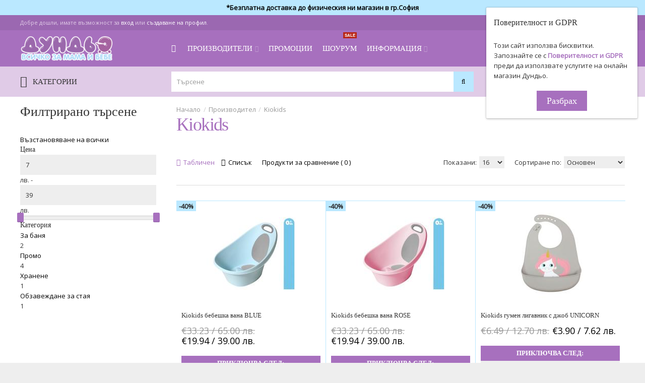

--- FILE ---
content_type: text/html; charset=utf-8
request_url: https://dundio.com/index.php?route=product/manufacturer/info&manufacturer_id=987
body_size: 30551
content:
<!DOCTYPE html><html dir="ltr" lang="en"><head><meta charset="UTF-8" /><link href="https://fonts.gstatic.com" rel="preconnect" crossorigin /><meta name="viewport" content="width=device-width, initial-scale=1.0, maximum-scale=1.0"><title>Kiokids</title><base href="https://dundio.com/" target="_self" /><meta http-equiv="X-UA-Compatible" content="IE=edge"><meta name="generator" content="Technopolis (full width) 1.1.6/BurnEngine 1.3.1/OC 2.3.0.2/PHP 7.2.34-54+ubuntu22.04.1+deb.sury.org+1" /><link href="https://dundio.com/index.php?route=product/manufacturer/info&amp;manufacturer_id=987" rel="canonical" /><link href="https://dundio.com/image/catalog/dundio-ico.jpg" rel="icon" /><script data-capture="0">window.lazySizesConfig=window.lazySizesConfig||{};lazySizesConfig.init=false;try{if(!parent.document)throw new Error('');tbRootWindow=top!==self?window.parent:window}catch(a){tbRootWindow=window};tbWindowWidth=window.innerWidth;function includeFontResource(e){"use strict";function t(e,t,c){e.addEventListener?e.addEventListener(t,c,!1):e.attachEvent&&e.attachEvent("on"+t,c)}function c(e){return window.localStorage&&localStorage.font_css_cache&&localStorage.font_css_cache_file===e}function n(){if(window.localStorage&&window.XMLHttpRequest)if(c(a))o(localStorage.font_css_cache);else{var e=new XMLHttpRequest;e.open("GET",a,!0),e.onreadystatechange=function(){4===e.readyState&&200===e.status&&(o(e.responseText),localStorage.font_css_cache=e.responseText,localStorage.font_css_cache_file=a)},e.send()}else{var t=document.createElement("link");t.href=a,t.rel="stylesheet",t.type="text/css",document.getElementsByTagName("head")[0].appendChild(t),document.cookie="font_css_cache"}}function o(e){var t=document.createElement("style");t.setAttribute("type","text/css"),document.getElementsByTagName("head")[0].appendChild(t),t.styleSheet?t.styleSheet.cssText=e:t.innerHTML=e}var a=e;window.localStorage&&localStorage.font_css_cache||document.cookie.indexOf("font_css_cache")>-1?n():t(window,"load",n)}
includeFontResource("//fonts.googleapis.com/css?family=Open+Sans:regular%7CIstok+Web:regular%7CTitillium+Web:regular,600&subset=cyrillic,cyrillic-ext,latin,latin,cyrillic,cyrillic-ext,latin");</script><h1 class="page-title">Бебешки магазин Дундьо</h1><link rel="stylesheet" type="text/css" href="https://dundio.com/image/cache/tb/main.e2136f6d8731d91fb45a4970c77c83ce.css" media="all" /><link rel="stylesheet" type="text/css" href="https://dundio.com/image/cache/tb/dynamic.785010dcca3c73c681fd2c4c0534a11b.css" media="all" /><!--[if lt IE 10]><link rel="stylesheet" type="text/css" href="catalog/view/theme/BurnEngine/stylesheet/ie.css" media="screen" /><![endif]--><script defer data-cfasync="false" src="https://dundio.com/image/cache/tb/inline_8be707aad2f64133d56dfbac231a1f68.js"></script><script defer data-cfasync="false" src="https://dundio.com/image/cache/tb/main_4001570a754e4170808f05d79d914c39.1767639108.script.js"></script><link href="catalog/view/theme/default/stylesheet/mf/jquery-ui.min.css?v2.0.5.6.4" type="text/css" rel="stylesheet" media="screen" /><link href="catalog/view/theme/default/stylesheet/mf/style.css?v2.0.5.6.4" type="text/css" rel="stylesheet" media="screen" /><link href="catalog/view/theme/default/stylesheet/mf/style-2.css?v2.0.5.6.4" type="text/css" rel="stylesheet" media="screen" /><!-- Google Tag Manager (noscript) --><noscript><iframe src="https://www.googletagmanager.com/ns.html?id=GTM-T7GJQJKT"
height="0" width="0" style="display:none;visibility:hidden"></iframe></noscript><!-- End Google Tag Manager (noscript) --><!-- script src="snowstorm.js"></script --><!-- Facebook Pixel Code --><noscript><img height="1" width="1" style="display:none" src="https://www.facebook.com/tr?id=608185299800447&ev=PageView&noscript=1"
/></noscript><!-- End Facebook Pixel Code --><!-- Google Tag Manager --><!-- End Google Tag Manager --><!-- Facebook Pixel Code -->
<script>
!function(f,b,e,v,n,t,s)
{if(f.fbq)return;n=f.fbq=function(){n.callMethod?
n.callMethod.apply(n,arguments):n.queue.push(arguments)};
if(!f._fbq)f._fbq=n;n.push=n;n.loaded=!0;n.version='2.0';
n.queue=[];t=b.createElement(e);t.async=!0;
t.src=v;s=b.getElementsByTagName(e)[0];
s.parentNode.insertBefore(t,s)}(window, document,'script',
'https://connect.facebook.net/en_US/fbevents.js');
fbq('init', '608185299800447');
</script>
<noscript><img height="1" width="1" style="display:none"
src="https://www.facebook.com/tr?id=608185299800447&ev=PageView&noscript=1"
/></noscript>
<!-- End Facebook Pixel Code -->

<script> window.dataLayer = window.dataLayer || [];
function gtag(){dataLayer.push(arguments);}
gtag('consent', 'default', {
  'ad_storage': 'denied',
  'ad_user_data': 'denied',
  'ad_personalization': 'denied',
  'analytics_storage': 'denied',
  'wait_for_update': 500
});</script>
<script async src='https://www.googletagmanager.com/gtag/js?id=G-PPPCVSSDKM'></script><script>
  window.dataLayer = window.dataLayer || [];
  function gtag(){dataLayer.push(arguments);}
  gtag('js', new Date());
  gtag('config', 'G-PPPCVSSDKM', {    'cookie_flags': 'SameSite=None;Secure'
  });
  gtag('config', 'AW-17415479358');
</script></head><!-- <body class="product-manufacturer-info-987 tb_width_1400 tb_lang_ltr tb_page_product_manufacturer_info head_glob_intro__def_cont_glob_foot_glob_ar_head_glob_ar_intro__def_ar_cont_sys_prod_manufacturer_info__def_ar_col_l_layout_15_ar_col_r_glob_ar_foot_glob_en-gb_ssl_0b219" ondragstart="return false" onselectstart="return false" oncopy="return false" oncut="return false" onpaste="return true" onkeydown="javascript:Disable_Control()"> --><body class="product-manufacturer-info-987 tb_width_1400 tb_lang_ltr tb_page_product_manufacturer_info head_glob_intro__def_cont_glob_foot_glob_ar_head_glob_ar_intro__def_ar_cont_sys_prod_manufacturer_info__def_ar_col_l_layout_15_ar_col_r_glob_ar_foot_glob_en-gb_ssl_0b219"><div id="fb-root"></div><script type="text/javascript" data-capture="0">window.fbAsyncInit=function(){FB.init({appId:'2085924988386746',status:true,xfbml:false});if(window.FB_XFBML_parsed!==undefined){window.FB_XFBML_parsed();}else{window.FB_XFBML_parsed=true;}};(function(d,s,id){var js,fjs=d.getElementsByTagName(s)[0];if(d.getElementById(id)){return;}js=d.createElement(s);js.id=id;js.async=true;js.src="../../../../javascript/all.js";fjs.parentNode.insertBefore(js,fjs);}(document,'script','facebook-jssdk'));</script><div id="wrapper" class="container-fluid"><h1 class="page-title">Бебешки магазин Дундьо</h1> <script type="text/javascript" data-capture="0"> window.tb_wishlist_label = 'Желани продукти (0)'; </script><header id="header" class="tb_area_header container-fluid tb_mb_15 lazyload" data-expand="100"> <div class="row_M5QLpT row-wrap tbMobileShow lazyload" data-expand="100"> <div class="row tb_gut_xs_20 tb_gut_sm_20 tb_gut_md_20 tb_gut_lg_20"> <div class="col_XtPPJ col col-xs-12 col-sm-6 col-md-6 col-lg-12 col-align-center col-valign-middle tb_pt_0 tb_pr_0 tb_pb_0 tb_pl_0"><div id="Html_SxU0m8lk" class="tb_wt tb_wt_html tb_mt_5 tb_pb_5 display-block"><div class="panel-body tb_text_wrap"><center><div style="background-color:#BAE8FF;"><a class="title" href="/срокове-и-доставка.html" style="color:#000;"><b>*Безплатна доставка до физическия ни магазин в гр.София</b></a></div></center></div></div></div> </div></div><div class="row_WbLRw row-wrap tb_content_fixed tb_pt_5 tb_pr_40 tb_pb_5 tb_pl_40 tbMobileShow lazyload" data-expand="100"> <div class="row tb_gut_xs_30 tb_gut_sm_30 tb_gut_md_40 tb_gut_lg_40"> <div class="col_ypjr2 col col-xs-12 col-sm-6 col-md-6 col-lg-12 col-valign-middle tb_pt_0 tb_pr_0 tb_pb_0 tb_pl_0"><div id="HeaderWelcomeSystem_KMmF46L7" class="tb_wt tb_wt_header_welcome_system tbMobileMenuShow tbMobilePosition-3 display-block tb_system_welcome"><div id="welcome_message" class="tb_text_wrap"> <p>Добре дошли, имате възможност за <a href="https://dundio.com/index.php?route=account/login">вход</a> или <a href="https://dundio.com/index.php?route=account/register">създаване на профил</a>.</p> </div></div></div> </div></div><div class="row_6JMb0 row-wrap tb_content_fixed tb_pt_10 tb_pr_40 tb_pb_10 tb_pl_40 tbMobileShow lazyload" data-expand="100"> <div class="row tb_gut_xs_0 tb_gut_sm_0 tb_gut_md_0 tb_gut_lg_0"> <div class="col_nwfbv col col-xs-12 col-sm-auto col-md-auto col-lg-3 col-align-center col-valign-middle pos-sm-1 tb_pt_0 tb_pr_0 tb_pb_0 tb_pl_0"><div id="HeaderLogoSystem_TXk8xnRf" class="tb_wt tb_wt_header_logo_system tbStickyShow tbMobileShow tb_pr_40 display-block tb_system_logo"><a id="site_logo" href="https://dundio.com/index.php?route=common/home"> <img src="https://dundio.com/image/catalog/logo_smal_new.png" alt="Бебешки магазин Дундьо" /> </a> </div><span class="tbToggleButtons tbMobileVisible tbMobileHidden"> <span class="tb_toggle btn btn-lg tb_no_text fa fa-bars tbToggleHeader tbMobileVisible tbMobileHidden"></span> <span class="tb_toggle btn btn-lg tb_no_text ico-mdi ico-mdi-cart-outline tbToggleCart tbMobileVisible tbMobileHidden"></span></span></div> <div class="col_FSn7r col col-xs-12 col-sm-12 col-md-fill col-lg-6 col-valign-middle pos-sm-3 tb_pt_0 tb_pr_0 tb_pb_0 tb_pl_0"><div id="Menu_VIfWm2LT" class="tb_wt tb_wt_menu tbMainNavigation tbStickyShow tbStickyPosition-3 tbStickyFill tbMobileMenuShow tbMobileMenuDisplayBlock tbMobilePosition-2 tb_mr_40 display-inline-block"><nav> <ul class="nav nav-horizontal nav-responsive" data-relative_to="content"> <li id="menu_home_BvQaK" class="tb_menu_home tb_link"> <a href="https://dundio.com/index.php?route=common/home"> <span class="tb_text"> <i class="fa fa-home"></i> </span> </a> </li><li id="menu_brands" class="tb_menu_brands dropdown tb_link tb_megamenu"> <span class="tb_toggle tb_bg_str_2"></span> <a href="https://dundio.com/index.php?route=product/manufacturer"> <span class="tb_text">Производители</span> </a> <div class="dropdown-menu"> <div class="row tb_separate_columns tb_ip_20"> <div class="col col-xs-12"> <div class="tb_multicolumn"> <div class="tb_letter"> <strong class="h4"> </strong> <ul class="tb_list_1"> <li class="tb_link"><a href="https://dundio.com/index.php?route=product/manufacturer/info&amp;manufacturer_id=1165"> BaoBaby</a></li> </ul> </div> <div class="tb_letter"> <strong class="h4">3</strong> <ul class="tb_list_1"> <li class="tb_link"><a href="https://dundio.com/3-sprouts">3 Sprouts</a></li> <li class="tb_link"><a href="https://dundio.com/360">360</a></li> <li class="tb_link"><a href="https://dundio.com/3toysm">3toysm</a></li> </ul> </div> <div class="tb_letter"> <strong class="h4">4</strong> <ul class="tb_list_1"> <li class="tb_link"><a href="https://dundio.com/4moms">4moms</a></li> </ul> </div> <div class="tb_letter"> <strong class="h4">A</strong> <ul class="tb_list_1"> <li class="tb_link"><a href="https://dundio.com/a-little-lovely-company">A little lovely company</a></li> <li class="tb_link"><a href="https://dundio.com/index.php?route=product/manufacturer/info&amp;manufacturer_id=1136">A&amp;T Publishing</a></li> <li class="tb_link"><a href="https://dundio.com/abc-design">ABC Design</a></li> <li class="tb_link"><a href="https://dundio.com/abena">Abena</a></li> <li class="tb_link"><a href="https://dundio.com/absorba">Absorba</a></li> <li class="tb_link"><a href="https://dundio.com/adorbs">Adorbs</a></li> <li class="tb_link"><a href="https://dundio.com/aeromoov">Aeromoov</a></li> <li class="tb_link"><a href="https://dundio.com/index.php?route=product/manufacturer/info&amp;manufacturer_id=1253">AeroSleep</a></li> <li class="tb_link"><a href="https://dundio.com/index.php?route=product/manufacturer/info&amp;manufacturer_id=1264">Affenzahn</a></li> <li class="tb_link"><a href="https://dundio.com/agu">AGU</a></li> <li class="tb_link"><a href="https://dundio.com/airfree">AirFree</a></li> <li class="tb_link"><a href="https://dundio.com/akuku">Akuku</a></li> <li class="tb_link"><a href="https://dundio.com/albero-mio">ALBERO MIO</a></li> <li class="tb_link"><a href="https://dundio.com/alecto">Alecto</a></li> <li class="tb_link"><a href="https://dundio.com/andreu-toys">Andreu toys</a></li> <li class="tb_link"><a href="https://dundio.com/anex">Anex</a></li> <li class="tb_link"><a href="https://dundio.com/angelcare">Angelcare</a></li> <li class="tb_link"><a href="https://dundio.com/aquadoodle">Aquadoodle</a></li> <li class="tb_link"><a href="https://dundio.com/aquascale">AquaScale</a></li> <li class="tb_link"><a href="https://dundio.com/arbor">Arbor</a></li> <li class="tb_link"><a href="https://dundio.com/index.php?route=product/manufacturer/info&amp;manufacturer_id=1199">Arias</a></li> <li class="tb_link"><a href="https://dundio.com/aroma-defence">Aroma defence</a></li> <li class="tb_link"><a href="https://dundio.com/asa-selection">ASA Selection</a></li> <li class="tb_link"><a href="https://dundio.com/asi-dolls">Asi dolls</a></li> <li class="tb_link"><a href="https://dundio.com/index.php?route=product/manufacturer/info&amp;manufacturer_id=1273">Asobu®</a></li> <li class="tb_link"><a href="https://dundio.com/index.php?route=product/manufacturer/info&amp;manufacturer_id=1013">Astra </a></li> <li class="tb_link"><a href="https://dundio.com/at-publishers">AT PUBLISHERS</a></li> <li class="tb_link"><a href="https://dundio.com/index.php?route=product/manufacturer/info&amp;manufacturer_id=1251">Audi</a></li> <li class="tb_link"><a href="https://dundio.com/aurora">AURORA</a></li> <li class="tb_link"><a href="https://dundio.com/index.php?route=product/manufacturer/info&amp;manufacturer_id=1123">Automoblox</a></li> <li class="tb_link"><a href="https://dundio.com/avionaut">Avionaut</a></li> </ul> </div> <div class="tb_letter"> <strong class="h4">B</strong> <ul class="tb_list_1"> <li class="tb_link"><a href="https://dundio.com/bwell">B.Well</a></li> <li class="tb_link"><a href="https://dundio.com/babocush">Babocush</a></li> <li class="tb_link"><a href="https://dundio.com/index.php?route=product/manufacturer/info&amp;manufacturer_id=1116">Baby Brezza</a></li> <li class="tb_link"><a href="https://dundio.com/baby-calin">Baby Calin</a></li> <li class="tb_link"><a href="https://dundio.com/baby-clic">Baby Clic</a></li> <li class="tb_link"><a href="https://dundio.com/baby-dan">Baby Dan</a></li> <li class="tb_link"><a href="https://dundio.com/index.php?route=product/manufacturer/info&amp;manufacturer_id=1177">Baby Dream Machine™</a></li> <li class="tb_link"><a href="https://dundio.com/baby-einstein">Baby einstein</a></li> <li class="tb_link"><a href="https://dundio.com/index.php?route=product/manufacturer/info&amp;manufacturer_id=1213">BABY LAND™</a></li> <li class="tb_link"><a href="https://dundio.com/baby-monsters">Baby Monsters</a></li> <li class="tb_link"><a href="https://dundio.com/baby-ono">Baby Ono</a></li> <li class="tb_link"><a href="https://dundio.com/baby-tula">Baby Tula</a></li> <li class="tb_link"><a href="https://dundio.com/babyart">BabyArt</a></li> <li class="tb_link"><a href="https://dundio.com/index.php?route=product/manufacturer/info&amp;manufacturer_id=1224">Babyauto</a></li> <li class="tb_link"><a href="https://dundio.com/babybjörn">BABYBJÖRN </a></li> <li class="tb_link"><a href="https://dundio.com/index.php?route=product/manufacturer/info&amp;manufacturer_id=1211">BabyBliss</a></li> <li class="tb_link"><a href="https://dundio.com/babyface">Babyface</a></li> <li class="tb_link"><a href="https://dundio.com/index.php?route=product/manufacturer/info&amp;manufacturer_id=1014">BabyJem</a></li> <li class="tb_link"><a href="https://dundio.com/babylonia">Babylonia</a></li> <li class="tb_link"><a href="https://dundio.com/babymatex">BabyMatex</a></li> <li class="tb_link"><a href="https://dundio.com/babymix">BabyMix</a></li> <li class="tb_link"><a href="https://dundio.com/babymoov">BabyMoov</a></li> <li class="tb_link"><a href="https://dundio.com/babysteps">BabySteps</a></li> <li class="tb_link"><a href="https://dundio.com/babyzen">BABYZEN</a></li> <li class="tb_link"><a href="https://dundio.com/badabulle">Badabulle</a></li> <li class="tb_link"><a href="https://dundio.com/bali-bazoo">Bali Bazoo</a></li> <li class="tb_link"><a href="https://dundio.com/bambam">Bambam</a></li> <li class="tb_link"><a href="https://dundio.com/bambo-nature">Bambo Nature </a></li> <li class="tb_link"><a href="https://dundio.com/barbabebe">Barbabebe</a></li> <li class="tb_link"><a href="https://dundio.com/battat">Battat</a></li> <li class="tb_link"><a href="https://dundio.com/index.php?route=product/manufacturer/info&amp;manufacturer_id=1179">Bavvic</a></li> <li class="tb_link"><a href="https://dundio.com/index.php?route=product/manufacturer/info&amp;manufacturer_id=1281">BAYER</a></li> <li class="tb_link"><a href="https://dundio.com/bburago">Bburago</a></li> <li class="tb_link"><a href="https://dundio.com/beaba">Beaba</a></li> <li class="tb_link"><a href="https://dundio.com/bebe-confort">Bebe Confort</a></li> <li class="tb_link"><a href="https://dundio.com/bebelan">Bebelan</a></li> <li class="tb_link"><a href="https://dundio.com/bebetto">Bebetto</a></li> <li class="tb_link"><a href="https://dundio.com/belisima-baby">Belisima Baby</a></li> <li class="tb_link"><a href="https://dundio.com/beluga">Beluga</a></li> <li class="tb_link"><a href="https://dundio.com/index.php?route=product/manufacturer/info&amp;manufacturer_id=1175">Benbat</a></li> <li class="tb_link"><a href="https://dundio.com/beper">Beper</a></li> <li class="tb_link"><a href="https://dundio.com/besafe">BeSafe</a></li> <li class="tb_link"><a href="https://dundio.com/bestway">Bestway</a></li> <li class="tb_link"><a href="https://dundio.com/biberschatz">Biberschatz</a></li> <li class="tb_link"><a href="https://dundio.com/index.php?route=product/manufacturer/info&amp;manufacturer_id=1282">Bibi-Inn</a></li> <li class="tb_link"><a href="https://dundio.com/index.php?route=product/manufacturer/info&amp;manufacturer_id=1008">Bibs</a></li> <li class="tb_link"><a href="https://dundio.com/bigjigs">BIGJIGS</a></li> <li class="tb_link"><a href="https://dundio.com/bio-baby">Bio Baby</a></li> <li class="tb_link"><a href="https://dundio.com/bio-g">Bio G </a></li> <li class="tb_link"><a href="https://dundio.com/bioboo">Bioboo</a></li> <li class="tb_link"><a href="https://dundio.com/BioSynex">BioSynex</a></li> <li class="tb_link"><a href="https://dundio.com/index.php?route=product/manufacturer/info&amp;manufacturer_id=1247">BMW</a></li> <li class="tb_link"><a href="https://dundio.com/index.php?route=product/manufacturer/info&amp;manufacturer_id=1168">Bo Jungle</a></li> <li class="tb_link"><a href="https://dundio.com/bobux">Bobux</a></li> <li class="tb_link"><a href="https://dundio.com/index.php?route=product/manufacturer/info&amp;manufacturer_id=1126">BOCIOLAND</a></li> <li class="tb_link"><a href="https://dundio.com/bola">Bola</a></li> <li class="tb_link"><a href="https://dundio.com/bonjourbébé">Bonjourbébé</a></li> <li class="tb_link"><a href="https://dundio.com/bontempi">Bontempi</a></li> <li class="tb_link"><a href="https://dundio.com/boon">BOON</a></li> <li class="tb_link"><a href="https://dundio.com/brainstorm">Brainstorm</a></li> <li class="tb_link"><a href="https://dundio.com/index.php?route=product/manufacturer/info&amp;manufacturer_id=985">Bright starts</a></li> <li class="tb_link"><a href="https://dundio.com/brio">Brio</a></li> <li class="tb_link"><a href="https://dundio.com/britax-romer">Britax Römer</a></li> <li class="tb_link"><a href="https://dundio.com/brush-baby">Brush-baby</a></li> <li class="tb_link"><a href="https://dundio.com/buba">Buba</a></li> <li class="tb_link"><a href="https://dundio.com/bubaba">BUBABA</a></li> <li class="tb_link"><a href="https://dundio.com/index.php?route=product/manufacturer/info&amp;manufacturer_id=1271">Bubbaroo</a></li> <li class="tb_link"><a href="https://dundio.com/bucko">Bucko</a></li> <li class="tb_link"><a href="https://dundio.com/bugaboo">Bugaboo</a></li> <li class="tb_link"><a href="https://dundio.com/buki-france">Buki France</a></li> <li class="tb_link"><a href="https://dundio.com/index.php?route=product/manufacturer/info&amp;manufacturer_id=1275">Bullyland</a></li> <li class="tb_link"><a href="https://dundio.com/bumprider">Bumprider</a></li> <li class="tb_link"><a href="https://dundio.com/byox">Byox</a></li> </ul> </div> <div class="tb_letter"> <strong class="h4">b</strong> <ul class="tb_list_1"> <li class="tb_link"><a href="https://dundio.com/babyfehn">babyFehn</a></li> <li class="tb_link"><a href="https://dundio.com/bebejou">bebejou</a></li> </ul> </div> <div class="tb_letter"> <strong class="h4">C</strong> <ul class="tb_list_1"> <li class="tb_link"><a href="https://dundio.com/cam">Cam</a></li> <li class="tb_link"><a href="https://dundio.com/candide">Candide</a></li> <li class="tb_link"><a href="https://dundio.com/cangaroo">Cangaroo</a></li> <li class="tb_link"><a href="https://dundio.com/canpol">Canpol</a></li> <li class="tb_link"><a href="https://dundio.com/caramell-baby">Caramell baby</a></li> <li class="tb_link"><a href="https://dundio.com/index.php?route=product/manufacturer/info&amp;manufacturer_id=1194">Caretero</a></li> <li class="tb_link"><a href="https://dundio.com/index.php?route=product/manufacturer/info&amp;manufacturer_id=1160">Carl Oscar</a></li> <li class="tb_link"><a href="https://dundio.com/index.php?route=product/manufacturer/info&amp;manufacturer_id=1267">Carrello</a></li> <li class="tb_link"><a href="https://dundio.com/index.php?route=product/manufacturer/info&amp;manufacturer_id=1209">Carrera</a></li> <li class="tb_link"><a href="https://dundio.com/carriwell">CarriWell</a></li> <li class="tb_link"><a href="https://dundio.com/cavoe">Cavoe</a></li> <li class="tb_link"><a href="https://dundio.com/cayro">Cayro</a></li> <li class="tb_link"><a href="https://dundio.com/ceba-baby">Ceba Baby</a></li> <li class="tb_link"><a href="https://dundio.com/chicco">Chicco</a></li> <li class="tb_link"><a href="https://dundio.com/index.php?route=product/manufacturer/info&amp;manufacturer_id=1004">CHILDHOME </a></li> <li class="tb_link"><a href="https://dundio.com/chillafish">Chillafish</a></li> <li class="tb_link"><a href="https://dundio.com/chipolino">Chipolino</a></li> <li class="tb_link"><a href="https://dundio.com/choopie">Choopie</a></li> <li class="tb_link"><a href="https://dundio.com/ciela">Ciela</a></li> <li class="tb_link"><a href="https://dundio.com/index.php?route=product/manufacturer/info&amp;manufacturer_id=1226">Citron</a></li> <li class="tb_link"><a href="https://dundio.com/classic-world">Classic World</a></li> <li class="tb_link"><a href="https://dundio.com/clever-book">CLEVER BOOK</a></li> <li class="tb_link"><a href="https://dundio.com/index.php?route=product/manufacturer/info&amp;manufacturer_id=1002">Close Parent</a></li> <li class="tb_link"><a href="https://dundio.com/cloud-b">Cloud b</a></li> <li class="tb_link"><a href="https://dundio.com/colibri">Colibri</a></li> <li class="tb_link"><a href="https://dundio.com/colibro">Colibro</a></li> <li class="tb_link"><a href="https://dundio.com/cosatto">Cosatto</a></li> <li class="tb_link"><a href="https://dundio.com/index.php?route=product/manufacturer/info&amp;manufacturer_id=1243">Costway</a></li> <li class="tb_link"><a href="https://dundio.com/coto-baby">Coto baby</a></li> <li class="tb_link"><a href="https://dundio.com/index.php?route=product/manufacturer/info&amp;manufacturer_id=1141">Cotton Hug</a></li> <li class="tb_link"><a href="https://dundio.com/cottonmoose">Cottonmoose</a></li> <li class="tb_link"><a href="https://dundio.com/craze">Craze</a></li> <li class="tb_link"><a href="https://dundio.com/index.php?route=product/manufacturer/info&amp;manufacturer_id=1201">Crazon</a></li> <li class="tb_link"><a href="https://dundio.com/index.php?route=product/manufacturer/info&amp;manufacturer_id=1255">Curasept</a></li> </ul> </div> <div class="tb_letter"> <strong class="h4">D</strong> <ul class="tb_list_1"> <li class="tb_link"><a href="https://dundio.com/darpeje">D'Arpeje</a></li> <li class="tb_link"><a href="https://dundio.com/index.php?route=product/manufacturer/info&amp;manufacturer_id=1096">Darymex</a></li> <li class="tb_link"><a href="https://dundio.com/david-fussenegger">David Fussenegger</a></li> <li class="tb_link"><a href="https://dundio.com/detexpol">Detexpol</a></li> <li class="tb_link"><a href="https://dundio.com/index.php?route=product/manufacturer/info&amp;manufacturer_id=1106">DIAPER CHAMP</a></li> <li class="tb_link"><a href="https://dundio.com/index.php?route=product/manufacturer/info&amp;manufacturer_id=993">DinosArt</a></li> <li class="tb_link"><a href="https://dundio.com/djeco">Djeco</a></li> <li class="tb_link"><a href="https://dundio.com/index.php?route=product/manufacturer/info&amp;manufacturer_id=997">Dock &amp; Bay</a></li> <li class="tb_link"><a href="https://dundio.com/doddl">Doddl</a></li> <li class="tb_link"><a href="https://dundio.com/dolu">Dolu</a></li> <li class="tb_link"><a href="https://dundio.com/index.php?route=product/manufacturer/info&amp;manufacturer_id=1170">Done by Deer</a></li> <li class="tb_link"><a href="https://dundio.com/dooky">Dooky</a></li> <li class="tb_link"><a href="https://dundio.com/doomoo">Doomoo</a></li> <li class="tb_link"><a href="https://dundio.com/doona">DOONA</a></li> <li class="tb_link"><a href="https://dundio.com/dr-pavlovich">Dr. Pavlovich</a></li> <li class="tb_link"><a href="https://dundio.com/dream-on">Dream On</a></li> <li class="tb_link"><a href="https://dundio.com/dreambaby">Dreambaby</a></li> <li class="tb_link"><a href="https://dundio.com/index.php?route=product/manufacturer/info&amp;manufacturer_id=1233">Dunlop</a></li> </ul> </div> <div class="tb_letter"> <strong class="h4">E</strong> <ul class="tb_list_1"> <li class="tb_link"><a href="https://dundio.com/e-and-l-cycles">E&L cycles</a></li> <li class="tb_link"><a href="https://dundio.com/index.php?route=product/manufacturer/info&amp;manufacturer_id=989">EasyGo</a></li> <li class="tb_link"><a href="https://dundio.com/easywalker">Easywalker</a></li> <li class="tb_link"><a href="https://dundio.com/ecotoys">EcoToys</a></li> <li class="tb_link"><a href="https://dundio.com/educa">Educa</a></li> <li class="tb_link"><a href="https://dundio.com/egg">Egg</a></li> <li class="tb_link"><a href="https://dundio.com/eko">Eko</a></li> <li class="tb_link"><a href="https://dundio.com/index.php?route=product/manufacturer/info&amp;manufacturer_id=1286">Elodie</a></li> <li class="tb_link"><a href="https://dundio.com/index.php?route=product/manufacturer/info&amp;manufacturer_id=1234">EpiDry </a></li> <li class="tb_link"><a href="https://dundio.com/index.php?route=product/manufacturer/info&amp;manufacturer_id=1011">Erbesi</a></li> <li class="tb_link"><a href="https://dundio.com/ergobaby">Ergobaby</a></li> <li class="tb_link"><a href="https://dundio.com/index.php?route=product/manufacturer/info&amp;manufacturer_id=1012">Eurekakids</a></li> <li class="tb_link"><a href="https://dundio.com/index.php?route=product/manufacturer/info&amp;manufacturer_id=995">Euro cart</a></li> <li class="tb_link"><a href="https://dundio.com/euro-pharma">Euro Pharma</a></li> <li class="tb_link"><a href="https://dundio.com/index.php?route=product/manufacturer/info&amp;manufacturer_id=1214">Ewan</a></li> <li class="tb_link"><a href="https://dundio.com/ezpz">Ezpz</a></li> </ul> </div> <div class="tb_letter"> <strong class="h4">e</strong> <ul class="tb_list_1"> <li class="tb_link"><a href="https://dundio.com/index.php?route=product/manufacturer/info&amp;manufacturer_id=1212">elo.</a></li> <li class="tb_link"><a href="https://dundio.com/ergopouch">ergoPouch</a></li> </ul> </div> <div class="tb_letter"> <strong class="h4">F</strong> <ul class="tb_list_1"> <li class="tb_link"><a href="https://dundio.com/fashy">Fashy</a></li> <li class="tb_link"><a href="https://dundio.com/index.php?route=product/manufacturer/info&amp;manufacturer_id=1235">Feelkids</a></li> <li class="tb_link"><a href="https://dundio.com/fisher-price">Fisher-Price</a></li> <li class="tb_link"><a href="https://dundio.com/floss-and-rock">Floss and rock</a></li> <li class="tb_link"><a href="https://dundio.com/foppapedretti">Foppapedretti </a></li> <li class="tb_link"><a href="https://dundio.com/for-babies">For babies</a></li> <li class="tb_link"><a href="https://dundio.com/freeon">Freeon</a></li> <li class="tb_link"><a href="https://dundio.com/fresk">Fresk</a></li> <li class="tb_link"><a href="https://dundio.com/frida">Frida</a></li> <li class="tb_link"><a href="https://dundio.com/friendly-organic">Friendly Organic</a></li> <li class="tb_link"><a href="https://dundio.com/frosch">Frosch</a></li> <li class="tb_link"><a href="https://dundio.com/fungoo">Fungoo</a></li> <li class="tb_link"><a href="https://dundio.com/funnababy">FUNNABABY</a></li> </ul> </div> <div class="tb_letter"> <strong class="h4">G</strong> <ul class="tb_list_1"> <li class="tb_link"><a href="https://dundio.com/galt-toys">Galt Toys</a></li> <li class="tb_link"><a href="https://dundio.com/gama-group-as">GAMA GROUP A.S.</a></li> <li class="tb_link"><a href="https://dundio.com/index.php?route=product/manufacturer/info&amp;manufacturer_id=1240">GAMBERRITOS </a></li> <li class="tb_link"><a href="https://dundio.com/index.php?route=product/manufacturer/info&amp;manufacturer_id=1210">Geomag</a></li> <li class="tb_link"><a href="https://dundio.com/index.php?route=product/manufacturer/info&amp;manufacturer_id=1132">Ginger Home</a></li> <li class="tb_link"><a href="https://dundio.com/globber">GLOBBER</a></li> <li class="tb_link"><a href="https://dundio.com/goki">Goki</a></li> <li class="tb_link"><a href="https://dundio.com/index.php?route=product/manufacturer/info&amp;manufacturer_id=1196">GOO.N</a></li> <li class="tb_link"><a href="https://dundio.com/index.php?route=product/manufacturer/info&amp;manufacturer_id=1140">Goula</a></li> <li class="tb_link"><a href="https://dundio.com/graco">Graco</a></li> <li class="tb_link"><a href="https://dundio.com/grobag">GroBag</a></li> <li class="tb_link"><a href="https://dundio.com/index.php?route=product/manufacturer/info&amp;manufacturer_id=1272">Grundig </a></li> <li class="tb_link"><a href="https://dundio.com/index.php?route=product/manufacturer/info&amp;manufacturer_id=1148">Guardino</a></li> <li class="tb_link"><a href="https://dundio.com/index.php?route=product/manufacturer/info&amp;manufacturer_id=1180">Guca</a></li> <li class="tb_link"><a href="https://dundio.com/gummee-glove">Gummee Glove</a></li> </ul> </div> <div class="tb_letter"> <strong class="h4">H</strong> <ul class="tb_list_1"> <li class="tb_link"><a href="https://dundio.com/hape">Hape</a></li> <li class="tb_link"><a href="https://dundio.com/index.php?route=product/manufacturer/info&amp;manufacturer_id=1239">HAPPY HOP</a></li> <li class="tb_link"><a href="https://dundio.com/happy-horse">HAPPY HORSE</a></li> <li class="tb_link"><a href="https://dundio.com/hartan">Hartan</a></li> <li class="tb_link"><a href="https://dundio.com/index.php?route=product/manufacturer/info&amp;manufacturer_id=1285">Hauck</a></li> <li class="tb_link"><a href="https://dundio.com/headu">Headu</a></li> <li class="tb_link"><a href="https://dundio.com/heimess">Heimess</a></li> <li class="tb_link"><a href="https://dundio.com/hellohome">HelloHome</a></li> <li class="tb_link"><a href="https://dundio.com/index.php?route=product/manufacturer/info&amp;manufacturer_id=1178">Hey clay</a></li> <li class="tb_link"><a href="https://dundio.com/index.php?route=product/manufacturer/info&amp;manufacturer_id=1268">Hi Pando</a></li> <li class="tb_link"><a href="https://dundio.com/hippychick">Hippychick</a></li> <li class="tb_link"><a href="https://dundio.com/hola">Hola</a></li> <li class="tb_link"><a href="https://dundio.com/index.php?route=product/manufacturer/info&amp;manufacturer_id=1007">Hoogar Kids</a></li> <li class="tb_link"><a href="https://dundio.com/huanger">Huanger</a></li> <li class="tb_link"><a href="https://dundio.com/hubble-connected">Hubble Connected</a></li> <li class="tb_link"><a href="https://dundio.com/index.php?route=product/manufacturer/info&amp;manufacturer_id=1099">Huffy</a></li> <li class="tb_link"><a href="https://dundio.com/huggies">Huggies</a></li> <li class="tb_link"><a href="https://dundio.com/index.php?route=product/manufacturer/info&amp;manufacturer_id=1248">Hugzzz</a></li> <li class="tb_link"><a href="https://dundio.com/index.php?route=product/manufacturer/info&amp;manufacturer_id=1183">Hustawka</a></li> </ul> </div> <div class="tb_letter"> <strong class="h4">i</strong> <ul class="tb_list_1"> <li class="tb_link"><a href="https://dundio.com/icandy">iCandy</a></li> <li class="tb_link"><a href="https://dundio.com/index.php?route=product/manufacturer/info&amp;manufacturer_id=1198">iDance</a></li> </ul> </div> <div class="tb_letter"> <strong class="h4">I</strong> <ul class="tb_list_1"> <li class="tb_link"><a href="https://dundio.com/index.php?route=product/manufacturer/info&amp;manufacturer_id=1280">IMC</a></li> <li class="tb_link"><a href="https://dundio.com/index.php?route=product/manufacturer/info&amp;manufacturer_id=1283">Infantino</a></li> <li class="tb_link"><a href="https://dundio.com/ingenuity">Ingenuity </a></li> <li class="tb_link"><a href="https://dundio.com/inglesina">Inglesina</a></li> <li class="tb_link"><a href="https://dundio.com/index.php?route=product/manufacturer/info&amp;manufacturer_id=1229">Ingvart</a></li> <li class="tb_link"><a href="https://dundio.com/injusa">Injusa</a></li> <li class="tb_link"><a href="https://dundio.com/intex">Intex</a></li> <li class="tb_link"><a href="https://dundio.com/invu">Invu</a></li> <li class="tb_link"><a href="https://dundio.com/index.php?route=product/manufacturer/info&amp;manufacturer_id=1262">ION8</a></li> <li class="tb_link"><a href="https://dundio.com/isleep">ISLEEP</a></li> </ul> </div> <div class="tb_letter"> <strong class="h4">J</strong> <ul class="tb_list_1"> <li class="tb_link"><a href="https://dundio.com/jabadabado">Jabadabado</a></li> <li class="tb_link"><a href="https://dundio.com/jane">Jane</a></li> <li class="tb_link"><a href="https://dundio.com/janod">Janod</a></li> <li class="tb_link"><a href="https://dundio.com/jaq-jaq-bird">Jaq Jaq Bird</a></li> <li class="tb_link"><a href="https://dundio.com/jarmelò">Jarmelò</a></li> <li class="tb_link"><a href="https://dundio.com/index.php?route=product/manufacturer/info&amp;manufacturer_id=1197">Jin Jia Toys</a></li> <li class="tb_link"><a href="https://dundio.com/john-deere">JOHN DEERE</a></li> <li class="tb_link"><a href="https://dundio.com/jollybaby">Jollybaby</a></li> <li class="tb_link"><a href="https://dundio.com/index.php?route=product/manufacturer/info&amp;manufacturer_id=1258">Jouéco</a></li> <li class="tb_link"><a href="https://dundio.com/index.php?route=product/manufacturer/info&amp;manufacturer_id=1188">J′adore</a></li> </ul> </div> <div class="tb_letter"> <strong class="h4">K</strong> <ul class="tb_list_1"> <li class="tb_link"><a href="https://dundio.com/kaichi">Kaichi</a></li> <li class="tb_link"><a href="https://dundio.com/kaiser">KAISER</a></li> <li class="tb_link"><a href="https://dundio.com/index.php?route=product/manufacturer/info&amp;manufacturer_id=1192">Kaloo</a></li> <li class="tb_link"><a href="https://dundio.com/index.php?route=product/manufacturer/info&amp;manufacturer_id=1228">KAOS KLAPP®</a></li> <li class="tb_link"><a href="https://dundio.com/kaufmann">Kaufmann</a></li> <li class="tb_link"><a href="https://dundio.com/index.php?route=product/manufacturer/info&amp;manufacturer_id=1167">KeaBabies</a></li> <li class="tb_link"><a href="https://dundio.com/keel-toys">Keel Toys</a></li> <li class="tb_link"><a href="https://dundio.com/index.php?route=product/manufacturer/info&amp;manufacturer_id=1244">KEHONGSHENG</a></li> <li class="tb_link"><a href="https://dundio.com/index.php?route=product/manufacturer/info&amp;manufacturer_id=185">Ki ET LA</a></li> <li class="tb_link"><a href="https://dundio.com/kiddy">Kiddy</a></li> <li class="tb_link"><a href="https://dundio.com/index.php?route=product/manufacturer/info&amp;manufacturer_id=1131">Kids licensing</a></li> <li class="tb_link"><a href="https://dundio.com/kidskit">Kidskit</a></li> <li class="tb_link"><a href="https://dundio.com/kidzzfarm">KidZZfarm</a></li> <li class="tb_link"><a href="https://dundio.com/kikka-boo">KIKKA BOO</a></li> <li class="tb_link"><a href="https://dundio.com/kinderkraft">KinderKraft</a></li> <li class="tb_link"><a href="https://dundio.com/index.php?route=product/manufacturer/info&amp;manufacturer_id=1238">KINNIMO</a></li> <li class="tb_link"><a href="https://dundio.com/kinven">Kinven</a></li> <li class="tb_link"><a href="https://dundio.com/index.php?route=product/manufacturer/info&amp;manufacturer_id=987">Kiokids</a></li> <li class="tb_link"><a href="https://dundio.com/index.php?route=product/manufacturer/info&amp;manufacturer_id=1000">Klorofil</a></li> <li class="tb_link"><a href="https://dundio.com/klups">Klups</a></li> <li class="tb_link"><a href="https://dundio.com/index.php?route=product/manufacturer/info&amp;manufacturer_id=1254">KLYV</a></li> <li class="tb_link"><a href="https://dundio.com/knigomania">Knigomania</a></li> <li class="tb_link"><a href="https://dundio.com/kolev-and-kolev">Kolev&amp;Kolev</a></li> <li class="tb_link"><a href="https://dundio.com/index.php?route=product/manufacturer/info&amp;manufacturer_id=1225">Konig Kids</a></li> <li class="tb_link"><a href="https://dundio.com/koo-di">Koo-di</a></li> <li class="tb_link"><a href="https://dundio.com/Kstationery">Kstationery</a></li> <li class="tb_link"><a href="https://dundio.com/index.php?route=product/manufacturer/info&amp;manufacturer_id=988">Kunert</a></li> </ul> </div> <div class="tb_letter"> <strong class="h4">L</strong> <ul class="tb_list_1"> <li class="tb_link"><a href="https://dundio.com/laika">Laika</a></li> <li class="tb_link"><a href="https://dundio.com/lamaze">Lamaze</a></li> <li class="tb_link"><a href="https://dundio.com/index.php?route=product/manufacturer/info&amp;manufacturer_id=1252">Lamborghini</a></li> <li class="tb_link"><a href="https://dundio.com/lanaform">Lanaform</a></li> <li class="tb_link"><a href="https://dundio.com/index.php?route=product/manufacturer/info&amp;manufacturer_id=1246">Land Rover </a></li> <li class="tb_link"><a href="https://dundio.com/lansinoh">Lansinoh</a></li> <li class="tb_link"><a href="https://dundio.com/lascal">LASCAL </a></li> <li class="tb_link"><a href="https://dundio.com/index.php?route=product/manufacturer/info&amp;manufacturer_id=1109">Lassig</a></li> <li class="tb_link"><a href="https://dundio.com/leapfrog">Leapfrog</a></li> <li class="tb_link"><a href="https://dundio.com/learning-resources">Learning Resources</a></li> <li class="tb_link"><a href="https://dundio.com/lelin-toys">Lelin toys</a></li> <li class="tb_link"><a href="https://dundio.com/index.php?route=product/manufacturer/info&amp;manufacturer_id=1020">Les Deglingos</a></li> <li class="tb_link"><a href="https://dundio.com/index.php?route=product/manufacturer/info&amp;manufacturer_id=1121">Li'l Woodzeez</a></li> <li class="tb_link"><a href="https://dundio.com/lionelo">Lionelo</a></li> <li class="tb_link"><a href="https://dundio.com/index.php?route=product/manufacturer/info&amp;manufacturer_id=1250">Lisciani</a></li> <li class="tb_link"><a href="https://dundio.com/index.php?route=product/manufacturer/info&amp;manufacturer_id=1218">Little Big Friends </a></li> <li class="tb_link"><a href="https://dundio.com/index.php?route=product/manufacturer/info&amp;manufacturer_id=1142">Little Dutch</a></li> <li class="tb_link"><a href="https://dundio.com/little-tikes">Little Tikes</a></li> <li class="tb_link"><a href="https://dundio.com/littlelife">LittleLife</a></li> <li class="tb_link"><a href="https://dundio.com/lollipops">Lollipops</a></li> <li class="tb_link"><a href="https://dundio.com/lorelli">Lorelli</a></li> <li class="tb_link"><a href="https://dundio.com/lorelli-toys">Lorelli-Toys</a></li> <li class="tb_link"><a href="https://dundio.com/lovi">Lovi</a></li> <li class="tb_link"><a href="https://dundio.com/ludi">Ludi</a></li> <li class="tb_link"><a href="https://dundio.com/luma">Luma</a></li> <li class="tb_link"><a href="https://dundio.com/lumpin">Lumpin</a></li> </ul> </div> <div class="tb_letter"> <strong class="h4">l</strong> <ul class="tb_list_1"> <li class="tb_link"><a href="https://dundio.com/index.php?route=product/manufacturer/info&amp;manufacturer_id=1144">lulujo</a></li> </ul> </div> <div class="tb_letter"> <strong class="h4">M</strong> <ul class="tb_list_1"> <li class="tb_link"><a href="https://dundio.com/index.php?route=product/manufacturer/info&amp;manufacturer_id=1202">Maclaren </a></li> <li class="tb_link"><a href="https://dundio.com/index.php?route=product/manufacturer/info&amp;manufacturer_id=1021">Magic </a></li> <li class="tb_link"><a href="https://dundio.com/magic-baby">Magic Baby</a></li> <li class="tb_link"><a href="https://dundio.com/magniflex">Magniflex</a></li> <li class="tb_link"><a href="https://dundio.com/mamacup">MAMACUP</a></li> <li class="tb_link"><a href="https://dundio.com/mamas-and-papas">Mamas and papas</a></li> <li class="tb_link"><a href="https://dundio.com/mamijux">MAMIJUX</a></li> <li class="tb_link"><a href="https://dundio.com/mamma-donna">Mamma Donna</a></li> <li class="tb_link"><a href="https://dundio.com/maped">Maped</a></li> <li class="tb_link"><a href="https://dundio.com/marika">Marika</a></li> <li class="tb_link"><a href="https://dundio.com/index.php?route=product/manufacturer/info&amp;manufacturer_id=1129">Marionette</a></li> <li class="tb_link"><a href="https://dundio.com/index.php?route=product/manufacturer/info&amp;manufacturer_id=1277">Marko</a></li> <li class="tb_link"><a href="https://dundio.com/index.php?route=product/manufacturer/info&amp;manufacturer_id=1156">Marshmallow</a></li> <li class="tb_link"><a href="https://dundio.com/index.php?route=product/manufacturer/info&amp;manufacturer_id=1193">Martinelia</a></li> <li class="tb_link"><a href="https://dundio.com/index.php?route=product/manufacturer/info&amp;manufacturer_id=1266">MARY’S</a></li> <li class="tb_link"><a href="https://dundio.com/index.php?route=product/manufacturer/info&amp;manufacturer_id=1245">Maserati </a></li> <li class="tb_link"><a href="https://dundio.com/index.php?route=product/manufacturer/info&amp;manufacturer_id=1220">Maskateer</a></li> <li class="tb_link"><a href="https://dundio.com/mast">Mast</a></li> <li class="tb_link"><a href="https://dundio.com/matchstick-monkey">Matchstick Monkey</a></li> <li class="tb_link"><a href="https://dundio.com/maxi-cosi">Maxi-Cosi</a></li> <li class="tb_link"><a href="https://dundio.com/maxima">Maxima</a></li> <li class="tb_link"><a href="https://dundio.com/maximo">MAXIMO</a></li> <li class="tb_link"><a href="https://dundio.com/medela">Medela</a></li> <li class="tb_link"><a href="https://dundio.com/melissa-and-doug">Melissa and Doug</a></li> <li class="tb_link"><a href="https://dundio.com/mesuca">Mesuca</a></li> <li class="tb_link"><a href="https://dundio.com/index.php?route=product/manufacturer/info&amp;manufacturer_id=1274">MGM</a></li> <li class="tb_link"><a href="https://dundio.com/index.php?route=product/manufacturer/info&amp;manufacturer_id=1018">Micki</a></li> <li class="tb_link"><a href="https://dundio.com/micro">Micro </a></li> <li class="tb_link"><a href="https://dundio.com/microlife">Microlife</a></li> <li class="tb_link"><a href="https://dundio.com/index.php?route=product/manufacturer/info&amp;manufacturer_id=1203">Miffy</a></li> <li class="tb_link"><a href="https://dundio.com/index.php?route=product/manufacturer/info&amp;manufacturer_id=1114">Miko</a></li> <li class="tb_link"><a href="https://dundio.com/milan">Milan</a></li> <li class="tb_link"><a href="https://dundio.com/mima">Mima</a></li> <li class="tb_link"><a href="https://dundio.com/minene">Minene</a></li> <li class="tb_link"><a href="https://dundio.com/minikoioi">Minikoioi</a></li> <li class="tb_link"><a href="https://dundio.com/miniland">Miniland</a></li> <li class="tb_link"><a href="https://dundio.com/index.php?route=product/manufacturer/info&amp;manufacturer_id=1155">Minimonkey</a></li> <li class="tb_link"><a href="https://dundio.com/index.php?route=product/manufacturer/info&amp;manufacturer_id=1153">Miss Lemonade</a></li> <li class="tb_link"><a href="https://dundio.com/mochtoys">Mochtoys</a></li> <li class="tb_link"><a href="https://dundio.com/modu">MODU</a></li> <li class="tb_link"><a href="https://dundio.com/index.php?route=product/manufacturer/info&amp;manufacturer_id=1278">Mojo ANIMAL PLANET</a></li> <li class="tb_link"><a href="https://dundio.com/index.php?route=product/manufacturer/info&amp;manufacturer_id=976">Moluk-Bilibo</a></li> <li class="tb_link"><a href="https://dundio.com/moms-care">MOM'S CARE</a></li> <li class="tb_link"><a href="https://dundio.com/index.php?route=product/manufacturer/info&amp;manufacturer_id=1145">Mombella</a></li> <li class="tb_link"><a href="https://dundio.com/MOMCOZY">MOMCOZY</a></li> <li class="tb_link"><a href="https://dundio.com/momi">Momi</a></li> <li class="tb_link"><a href="https://dundio.com/mommy-care">Mommy Care</a></li> <li class="tb_link"><a href="https://dundio.com/moni">Moni</a></li> <li class="tb_link"><a href="https://dundio.com/moni-garden">Moni Garden</a></li> <li class="tb_link"><a href="https://dundio.com/monitoys">MoniToys</a></li> <li class="tb_link"><a href="https://dundio.com/moon-gmbh">MOON GmbH</a></li> <li class="tb_link"><a href="https://dundio.com/index.php?route=product/manufacturer/info&amp;manufacturer_id=1172">MOONIE</a></li> <li class="tb_link"><a href="https://dundio.com/motorola">Motorola</a></li> <li class="tb_link"><a href="https://dundio.com/moulin-roty">Moulin Roty</a></li> <li class="tb_link"><a href="https://dundio.com/mountain-buggy">Mountain Buggy</a></li> <li class="tb_link"><a href="https://dundio.com/index.php?route=product/manufacturer/info&amp;manufacturer_id=1241">Multiprint</a></li> <li class="tb_link"><a href="https://dundio.com/mushie">Mushie</a></li> <li class="tb_link"><a href="https://dundio.com/mustela">Mustela</a></li> <li class="tb_link"><a href="https://dundio.com/mutsy-110">Mutsy</a></li> <li class="tb_link"><a href="https://dundio.com/index.php?route=product/manufacturer/info&amp;manufacturer_id=1186">My Baby Mattress</a></li> <li class="tb_link"><a href="https://dundio.com/my-junior">My Junior</a></li> <li class="tb_link"><a href="https://dundio.com/index.php?route=product/manufacturer/info&amp;manufacturer_id=1138">MySunshine</a></li> </ul> </div> <div class="tb_letter"> <strong class="h4">m</strong> <ul class="tb_list_1"> <li class="tb_link"><a href="https://dundio.com/mamivac">mamivac</a></li> </ul> </div> <div class="tb_letter"> <strong class="h4">N</strong> <ul class="tb_list_1"> <li class="tb_link"><a href="https://dundio.com/index.php?route=product/manufacturer/info&amp;manufacturer_id=1176">Nanit</a></li> <li class="tb_link"><a href="https://dundio.com/nanobébé">NANOBÉBÉ </a></li> <li class="tb_link"><a href="https://dundio.com/nap-up">Nap UP</a></li> <li class="tb_link"><a href="https://dundio.com/national-geographic">National Geographic</a></li> <li class="tb_link"><a href="https://dundio.com/natracare">NATRACARE</a></li> <li class="tb_link"><a href="https://dundio.com/nattou">Nattou</a></li> <li class="tb_link"><a href="https://dundio.com/index.php?route=product/manufacturer/info&amp;manufacturer_id=978">Nebulous Stars</a></li> <li class="tb_link"><a href="https://dundio.com/neo-sport">Neo-Sport</a></li> <li class="tb_link"><a href="https://dundio.com/neonato">Neonato</a></li> <li class="tb_link"><a href="https://dundio.com/nici">NICI</a></li> <li class="tb_link"><a href="https://dundio.com/index.php?route=product/manufacturer/info&amp;manufacturer_id=1017">Nika kids</a></li> <li class="tb_link"><a href="https://dundio.com/nines-donil">Nines D'Onil</a></li> <li class="tb_link"><a href="https://dundio.com/niny">Niny</a></li> <li class="tb_link"><a href="https://dundio.com/nitty-gritty">Nitty Gritty </a></li> <li class="tb_link"><a href="https://dundio.com/nord">Nord</a></li> <li class="tb_link"><a href="https://dundio.com/noris">Noris </a></li> <li class="tb_link"><a href="https://dundio.com/nosko">Nosko</a></li> <li class="tb_link"><a href="https://dundio.com/index.php?route=product/manufacturer/info&amp;manufacturer_id=1128">Noxxiez</a></li> <li class="tb_link"><a href="https://dundio.com/ntoys">NTOYS</a></li> <li class="tb_link"><a href="https://dundio.com/nuk">NUK</a></li> <li class="tb_link"><a href="https://dundio.com/nuna">Nuna</a></li> <li class="tb_link"><a href="https://dundio.com/nuvita">Nuvita</a></li> </ul> </div> <div class="tb_letter"> <strong class="h4">n</strong> <ul class="tb_list_1"> <li class="tb_link"><a href="https://dundio.com/nuuroo">nuuroo</a></li> </ul> </div> <div class="tb_letter"> <strong class="h4">O</strong> <ul class="tb_list_1"> <li class="tb_link"><a href="https://dundio.com/odenwaelder">Odenwaelder</a></li> <li class="tb_link"><a href="https://dundio.com/ok-baby">Ok baby</a></li> <li class="tb_link"><a href="https://dundio.com/omron">Omron</a></li> <li class="tb_link"><a href="https://dundio.com/one-green-bottle">One Green Bottle</a></li> <li class="tb_link"><a href="https://dundio.com/oops">Oops</a></li> <li class="tb_link"><a href="https://dundio.com/orange-toys">Orange toys</a></li> <li class="tb_link"><a href="https://dundio.com/index.php?route=product/manufacturer/info&amp;manufacturer_id=1150">Orange Tree Toys</a></li> <li class="tb_link"><a href="https://dundio.com/orchard-toys">Orchard Toys</a></li> <li class="tb_link"><a href="https://dundio.com/oribel">Oribel</a></li> <li class="tb_link"><a href="https://dundio.com/orthopuzzle">OrthoPuzzle</a></li> <li class="tb_link"><a href="https://dundio.com/osann">Osann</a></li> <li class="tb_link"><a href="https://dundio.com/index.php?route=product/manufacturer/info&amp;manufacturer_id=1237">OSMOFORCE KIDS</a></li> <li class="tb_link"><a href="https://dundio.com/otostick">Otostick</a></li> <li class="tb_link"><a href="https://dundio.com/our-generation">OUR GENERATION</a></li> <li class="tb_link"><a href="https://dundio.com/index.php?route=product/manufacturer/info&amp;manufacturer_id=1216">Owlet</a></li> <li class="tb_link"><a href="https://dundio.com/index.php?route=product/manufacturer/info&amp;manufacturer_id=1184">OXO</a></li> <li class="tb_link"><a href="https://dundio.com/oyster">Oyster</a></li> </ul> </div> <div class="tb_letter"> <strong class="h4">P</strong> <ul class="tb_list_1"> <li class="tb_link"><a href="https://dundio.com/index.php?route=product/manufacturer/info&amp;manufacturer_id=1187">Pali</a></li> <li class="tb_link"><a href="https://dundio.com/pampers">Pampers</a></li> <li class="tb_link"><a href="https://dundio.com/pandan">Pandan</a></li> <li class="tb_link"><a href="https://dundio.com/paola-reina">Paola Reina</a></li> <li class="tb_link"><a href="https://dundio.com/paradiso-toys">Paradiso Toys</a></li> <li class="tb_link"><a href="https://dundio.com/index.php?route=product/manufacturer/info&amp;manufacturer_id=1236">Parakito</a></li> <li class="tb_link"><a href="https://dundio.com/pearhead">Pearhead</a></li> <li class="tb_link"><a href="https://dundio.com/peg-perego">Peg-Perego</a></li> <li class="tb_link"><a href="https://dundio.com/pekebaby">Pekebaby</a></li> <li class="tb_link"><a href="https://dundio.com/penny-scallan">Penny Scallan</a></li> <li class="tb_link"><a href="https://dundio.com/petit-praia">Petit Praia</a></li> <li class="tb_link"><a href="https://dundio.com/index.php?route=product/manufacturer/info&amp;manufacturer_id=1206">Petite ARTichaut</a></li> <li class="tb_link"><a href="https://dundio.com/petite-and-mars">Petite&amp;Mars</a></li> <li class="tb_link"><a href="https://dundio.com/phil-and-teds">Phil&Teds</a></li> <li class="tb_link"><a href="https://dundio.com/philips">Philips</a></li> <li class="tb_link"><a href="https://dundio.com/avent">Philips Avent</a></li> <li class="tb_link"><a href="https://dundio.com/pilsan">Pilsan</a></li> <li class="tb_link"><a href="https://dundio.com/index.php?route=product/manufacturer/info&amp;manufacturer_id=1259">Pino</a></li> <li class="tb_link"><a href="https://dundio.com/index.php?route=product/manufacturer/info&amp;manufacturer_id=1158">Playboy</a></li> <li class="tb_link"><a href="https://dundio.com/playgro">Playgro </a></li> <li class="tb_link"><a href="https://dundio.com/index.php?route=product/manufacturer/info&amp;manufacturer_id=1284">PlayShifu</a></li> <li class="tb_link"><a href="https://dundio.com/polesie">Polesie</a></li> <li class="tb_link"><a href="https://dundio.com/pop-in">Pop-in</a></li> <li class="tb_link"><a href="https://dundio.com/pufies">Pufies</a></li> <li class="tb_link"><a href="https://dundio.com/index.php?route=product/manufacturer/info&amp;manufacturer_id=1107">PUJ </a></li> <li class="tb_link"><a href="https://dundio.com/puky">Puky</a></li> <li class="tb_link"><a href="https://dundio.com/pureorganic">PureOrganic</a></li> <li class="tb_link"><a href="https://dundio.com/purflo">Purflo</a></li> </ul> </div> <div class="tb_letter"> <strong class="h4">Q</strong> <ul class="tb_list_1"> <li class="tb_link"><a href="https://dundio.com/quinny">Quinny</a></li> <li class="tb_link"><a href="https://dundio.com/quman">Quman</a></li> </ul> </div> <div class="tb_letter"> <strong class="h4">R</strong> <ul class="tb_list_1"> <li class="tb_link"><a href="https://dundio.com/index.php?route=product/manufacturer/info&amp;manufacturer_id=1127">Rappa</a></li> <li class="tb_link"><a href="https://dundio.com/recaro">Recaro</a></li> <li class="tb_link"><a href="https://dundio.com/red-castle">Red Castle</a></li> <li class="tb_link"><a href="https://dundio.com/reer">Reer</a></li> <li class="tb_link"><a href="https://dundio.com/renolux">Renolux</a></li> <li class="tb_link"><a href="https://dundio.com/revell">Revell</a></li> <li class="tb_link"><a href="https://dundio.com/rex-london">Rex London</a></li> <li class="tb_link"><a href="https://dundio.com/ribambelle">Ribambelle</a></li> <li class="tb_link"><a href="https://dundio.com/riko">Riko</a></li> <li class="tb_link"><a href="https://dundio.com/rock-star-baby">Rock Star Baby</a></li> <li class="tb_link"><a href="https://dundio.com/rockahula-kids">Rockahula Kids</a></li> <li class="tb_link"><a href="https://dundio.com/rodeo">Rodeo</a></li> <li class="tb_link"><a href="https://dundio.com/index.php?route=product/manufacturer/info&amp;manufacturer_id=1276">Roshambo Eyewear</a></li> <li class="tb_link"><a href="https://dundio.com/index.php?route=product/manufacturer/info&amp;manufacturer_id=979">Rotho</a></li> <li class="tb_link"><a href="https://dundio.com/index.php?route=product/manufacturer/info&amp;manufacturer_id=1139">Rubens Barn</a></li> </ul> </div> <div class="tb_letter"> <strong class="h4">S</strong> <ul class="tb_list_1"> <li class="tb_link"><a href="https://dundio.com/safety1st">Safety1st</a></li> <li class="tb_link"><a href="https://dundio.com/safta">SAFTA</a></li> <li class="tb_link"><a href="https://dundio.com/sano">Sano</a></li> <li class="tb_link"><a href="https://dundio.com/index.php?route=product/manufacturer/info&amp;manufacturer_id=1215">Sassi</a></li> <li class="tb_link"><a href="https://dundio.com/index.php?route=product/manufacturer/info&amp;manufacturer_id=1219">Scatch</a></li> <li class="tb_link"><a href="https://dundio.com/scoot-and-ride">Scoot &amp; Ride</a></li> <li class="tb_link"><a href="https://dundio.com/index.php?route=product/manufacturer/info&amp;manufacturer_id=1133">Scrap Cooking</a></li> <li class="tb_link"><a href="https://dundio.com/index.php?route=product/manufacturer/info&amp;manufacturer_id=999">Scrunch</a></li> <li class="tb_link"><a href="https://dundio.com/sejoy">SEJOY</a></li> <li class="tb_link"><a href="https://dundio.com/seni">Seni</a></li> <li class="tb_link"><a href="https://dundio.com/index.php?route=product/manufacturer/info&amp;manufacturer_id=1217">Sensillo </a></li> <li class="tb_link"><a href="https://dundio.com/sentosphere">Sentosphere</a></li> <li class="tb_link"><a href="https://dundio.com/seven">Seven</a></li> <li class="tb_link"><a href="https://dundio.com/shimmer-stars">SHIMMER STARS</a></li> <li class="tb_link"><a href="https://dundio.com/shnuggle">Shnuggle</a></li> <li class="tb_link"><a href="https://dundio.com/siku">Siku</a></li> <li class="tb_link"><a href="https://dundio.com/index.php?route=product/manufacturer/info&amp;manufacturer_id=1159">Simetro books</a></li> <li class="tb_link"><a href="https://dundio.com/index.php?route=product/manufacturer/info&amp;manufacturer_id=1174">Sipo</a></li> <li class="tb_link"><a href="https://dundio.com/skip-hop">Skip Hop</a></li> <li class="tb_link"><a href="https://dundio.com/index.php?route=product/manufacturer/info&amp;manufacturer_id=992">SkyPrintBooks</a></li> <li class="tb_link"><a href="https://dundio.com/sleeper">Sleeper</a></li> <li class="tb_link"><a href="https://dundio.com/sleepytroll">Sleepytroll</a></li> <li class="tb_link"><a href="https://dundio.com/smartgames">SmartGames</a></li> <li class="tb_link"><a href="https://dundio.com/smoby">Smoby</a></li> <li class="tb_link"><a href="https://dundio.com/sobebear">Sobebear</a></li> <li class="tb_link"><a href="https://dundio.com/index.php?route=product/manufacturer/info&amp;manufacturer_id=1173">Sonne</a></li> <li class="tb_link"><a href="https://dundio.com/sophie-la-giraffe-329">Sophie-la-giraffe</a></li> <li class="tb_link"><a href="https://dundio.com/stackers">Stackers</a></li> <li class="tb_link"><a href="https://dundio.com/sterntaler">Sterntaler</a></li> <li class="tb_link"><a href="https://dundio.com/stiga">Stiga</a></li> <li class="tb_link"><a href="https://dundio.com/index.php?route=product/manufacturer/info&amp;manufacturer_id=1149">Storchenmühle </a></li> <li class="tb_link"><a href="https://dundio.com/index.php?route=product/manufacturer/info&amp;manufacturer_id=1263">Street</a></li> <li class="tb_link"><a href="https://dundio.com/index.php?route=product/manufacturer/info&amp;manufacturer_id=1191">Studio Pets</a></li> <li class="tb_link"><a href="https://dundio.com/sudocrem">Sudocrem</a></li> <li class="tb_link"><a href="https://dundio.com/index.php?route=product/manufacturer/info&amp;manufacturer_id=1222">SunnyLife</a></li> <li class="tb_link"><a href="https://dundio.com/index.php?route=product/manufacturer/info&amp;manufacturer_id=1023">Sunta</a></li> <li class="tb_link"><a href="https://dundio.com/svetli-baby">Svetli Baby</a></li> <li class="tb_link"><a href="https://dundio.com/swandoo">Swandoo</a></li> <li class="tb_link"><a href="https://dundio.com/index.php?route=product/manufacturer/info&amp;manufacturer_id=1151">Swim Essentials</a></li> <li class="tb_link"><a href="https://dundio.com/swimtrainer">Swimtrainer</a></li> </ul> </div> <div class="tb_letter"> <strong class="h4">s</strong> <ul class="tb_list_1"> <li class="tb_link"><a href="https://dundio.com/sassy">sassy</a></li> <li class="tb_link"><a href="https://dundio.com/smartrike">smarTrike </a></li> </ul> </div> <div class="tb_letter"> <strong class="h4">T</strong> <ul class="tb_list_1"> <li class="tb_link"><a href="https://dundio.com/index.php?route=product/manufacturer/info&amp;manufacturer_id=1112">Taf Toys</a></li> <li class="tb_link"><a href="https://dundio.com/index.php?route=product/manufacturer/info&amp;manufacturer_id=1279">TAVO</a></li> <li class="tb_link"><a href="https://dundio.com/tegababy">TegaBaby</a></li> <li class="tb_link"><a href="https://dundio.com/index.php?route=product/manufacturer/info&amp;manufacturer_id=1200">Tegole</a></li> <li class="tb_link"><a href="https://dundio.com/termax">Termax</a></li> <li class="tb_link"><a href="https://dundio.com/the-puppet-company">The puppet Company</a></li> <li class="tb_link"><a href="https://dundio.com/index.php?route=product/manufacturer/info&amp;manufacturer_id=1270">THE ZOOFAMILY </a></li> <li class="tb_link"><a href="https://dundio.com/thermobaby">Thermobaby </a></li> <li class="tb_link"><a href="https://dundio.com/thinkle-stars">Thinkle Stars</a></li> <li class="tb_link"><a href="https://dundio.com/index.php?route=product/manufacturer/info&amp;manufacturer_id=1171">Thule</a></li> <li class="tb_link"><a href="https://dundio.com/tineo">Tineo</a></li> <li class="tb_link"><a href="https://dundio.com/tini-toys">Tini Toys </a></li> <li class="tb_link"><a href="https://dundio.com/tiny-love">Tiny love</a></li> <li class="tb_link"><a href="https://dundio.com/index.php?route=product/manufacturer/info&amp;manufacturer_id=982">Toddlekind</a></li> <li class="tb_link"><a href="https://dundio.com/toi-world">Toi World</a></li> <li class="tb_link"><a href="https://dundio.com/toimsa">Toimsa</a></li> <li class="tb_link"><a href="https://dundio.com/tomy-games">TOMY Games</a></li> <li class="tb_link"><a href="https://dundio.com/tomy-toomies">Tomy Toomies</a></li> <li class="tb_link"><a href="https://dundio.com/tooky-toy">Tooky Toy</a></li> <li class="tb_link"><a href="https://dundio.com/index.php?route=product/manufacturer/info&amp;manufacturer_id=1257">Top Bright</a></li> <li class="tb_link"><a href="https://dundio.com/topmark">Topmark</a></li> <li class="tb_link"><a href="https://dundio.com/traumeland">Traumeland</a></li> <li class="tb_link"><a href="https://dundio.com/index.php?route=product/manufacturer/info&amp;manufacturer_id=1256">Trelines</a></li> <li class="tb_link"><a href="https://dundio.com/tris-and-ton">Tris &amp; Ton </a></li> <li class="tb_link"><a href="https://dundio.com/index.php?route=product/manufacturer/info&amp;manufacturer_id=1164">Trixie-Baby</a></li> <li class="tb_link"><a href="https://dundio.com/trousselier">Trousselier</a></li> <li class="tb_link"><a href="https://dundio.com/trybike-steel">Trybike Steel</a></li> <li class="tb_link"><a href="https://dundio.com/index.php?route=product/manufacturer/info&amp;manufacturer_id=1223">Tuban</a></li> <li class="tb_link"><a href="https://dundio.com/tutis">Tutis</a></li> <li class="tb_link"><a href="https://dundio.com/tutti-bambini">Tutti Bambini </a></li> </ul> </div> <div class="tb_letter"> <strong class="h4">t</strong> <ul class="tb_list_1"> <li class="tb_link"><a href="https://dundio.com/tommee-tippee">tommee tippee</a></li> <li class="tb_link"><a href="https://dundio.com/trunki">trunki</a></li> <li class="tb_link"><a href="https://dundio.com/index.php?route=product/manufacturer/info&amp;manufacturer_id=1221">tula</a></li> </ul> </div> <div class="tb_letter"> <strong class="h4">U</strong> <ul class="tb_list_1"> <li class="tb_link"><a href="https://dundio.com/ubbi">UBBI</a></li> <li class="tb_link"><a href="https://dundio.com/index.php?route=product/manufacturer/info&amp;manufacturer_id=1231">Umbro</a></li> <li class="tb_link"><a href="https://dundio.com/index.php?route=product/manufacturer/info&amp;manufacturer_id=1157">Unkeeper</a></li> <li class="tb_link"><a href="https://dundio.com/uppababy">UPPABABY</a></li> </ul> </div> <div class="tb_letter"> <strong class="h4">V</strong> <ul class="tb_list_1"> <li class="tb_link"><a href="https://dundio.com/viking-toys">Viking Toys</a></li> <li class="tb_link"><a href="https://dundio.com/vilac">Vilac</a></li> <li class="tb_link"><a href="https://dundio.com/index.php?route=product/manufacturer/info&amp;manufacturer_id=1100">Vital Baby</a></li> <li class="tb_link"><a href="https://dundio.com/vtech">Vtech</a></li> </ul> </div> <div class="tb_letter"> <strong class="h4">W</strong> <ul class="tb_list_1"> <li class="tb_link"><a href="https://dundio.com/index.php?route=product/manufacturer/info&amp;manufacturer_id=1287">Wallaboo</a></li> <li class="tb_link"><a href="https://dundio.com/waterwipes">Waterwipes</a></li> <li class="tb_link"><a href="https://dundio.com/white-boutique">White boutique</a></li> <li class="tb_link"><a href="https://dundio.com/widdopandco">WiddoPandCO</a></li> <li class="tb_link"><a href="https://dundio.com/index.php?route=product/manufacturer/info&amp;manufacturer_id=1135">Winning Moves</a></li> <li class="tb_link"><a href="https://dundio.com/index.php?route=product/manufacturer/info&amp;manufacturer_id=1163">WOMBAT&amp;CO </a></li> <li class="tb_link"><a href="https://dundio.com/wooden-spoon">Wooden Spoon</a></li> <li class="tb_link"><a href="https://dundio.com/woody">Woody </a></li> </ul> </div> <div class="tb_letter"> <strong class="h4">X</strong> <ul class="tb_list_1"> <li class="tb_link"><a href="https://dundio.com/xkko">XKKO</a></li> </ul> </div> <div class="tb_letter"> <strong class="h4">Y</strong> <ul class="tb_list_1"> <li class="tb_link"><a href="https://dundio.com/index.php?route=product/manufacturer/info&amp;manufacturer_id=1097">YappyKids</a></li> <li class="tb_link"><a href="https://dundio.com/index.php?route=product/manufacturer/info&amp;manufacturer_id=1195">Yue Qiang</a></li> <li class="tb_link"><a href="https://dundio.com/index.php?route=product/manufacturer/info&amp;manufacturer_id=1154">YUKO.B</a></li> </ul> </div> <div class="tb_letter"> <strong class="h4">Z</strong> <ul class="tb_list_1"> <li class="tb_link"><a href="https://dundio.com/index.php?route=product/manufacturer/info&amp;manufacturer_id=1169">Zazu</a></li> <li class="tb_link"><a href="https://dundio.com/zoocchini">Zoocchini</a></li> </ul> </div> <div class="tb_letter"> <strong class="h4">б</strong> <ul class="tb_list_1"> <li class="tb_link"><a href="https://dundio.com/бебо">бебо</a></li> </ul> </div> <div class="tb_letter"> <strong class="h4">Б</strong> <ul class="tb_list_1"> <li class="tb_link"><a href="https://dundio.com/беко">Беко</a></li> <li class="tb_link"><a href="https://dundio.com/блян">Блян</a></li> <li class="tb_link"><a href="https://dundio.com/бочко">Бочко</a></li> </ul> </div> <div class="tb_letter"> <strong class="h4">В</strong> <ul class="tb_list_1"> <li class="tb_link"><a href="https://dundio.com/вдъхновения">Вдъхновения</a></li> </ul> </div> <div class="tb_letter"> <strong class="h4">Г</strong> <ul class="tb_list_1"> <li class="tb_link"><a href="https://dundio.com/galafarm-baby">Галафарма</a></li> </ul> </div> <div class="tb_letter"> <strong class="h4">З</strong> <ul class="tb_list_1"> <li class="tb_link"><a href="https://dundio.com/index.php?route=product/manufacturer/info&amp;manufacturer_id=1182">Здраве</a></li> <li class="tb_link"><a href="https://dundio.com/златното-пате">Златното пате</a></li> </ul> </div> <div class="tb_letter"> <strong class="h4">И</strong> <ul class="tb_list_1"> <li class="tb_link"><a href="https://dundio.com/издателство-асеневци">Издателство Асеневци</a></li> <li class="tb_link"><a href="https://dundio.com/издателство-пан">Издателство ПАН</a></li> <li class="tb_link"><a href="https://dundio.com/издателство-пух">Издателство Пух</a></li> <li class="tb_link"><a href="https://dundio.com/изток-запад">Изток - Запад</a></li> </ul> </div> <div class="tb_letter"> <strong class="h4">К</strong> <ul class="tb_list_1"> <li class="tb_link"><a href="https://dundio.com/index.php?route=product/manufacturer/info&amp;manufacturer_id=1260">Клевър Бук</a></li> </ul> </div> <div class="tb_letter"> <strong class="h4">П</strong> <ul class="tb_list_1"> <li class="tb_link"><a href="https://dundio.com/пан-374">Пан</a></li> <li class="tb_link"><a href="https://dundio.com/паритет">Паритет</a></li> <li class="tb_link"><a href="https://dundio.com/index.php?route=product/manufacturer/info&amp;manufacturer_id=1185">ПОД НАЕМ</a></li> </ul> </div> <div class="tb_letter"> <strong class="h4">Р</strong> <ul class="tb_list_1"> <li class="tb_link"><a href="https://dundio.com/робертино">Робертино</a></li> </ul> </div> <div class="tb_letter"> <strong class="h4">С</strong> <ul class="tb_list_1"> <li class="tb_link"><a href="https://dundio.com/слънце">Слънце</a></li> <li class="tb_link"><a href="https://dundio.com/index.php?route=product/manufacturer/info&amp;manufacturer_id=1022">СофтПрес</a></li> </ul> </div> <div class="tb_letter"> <strong class="h4">Ф</strong> <ul class="tb_list_1"> <li class="tb_link"><a href="https://dundio.com/фют">Фют</a></li> </ul> </div> <div class="tb_letter"> <strong class="h4">Х</strong> <ul class="tb_list_1"> <li class="tb_link"><a href="https://dundio.com/хермес">Хермес</a></li> </ul> </div> </div> </div> </div> </div> </li><li class="tb_link tb_menu_system_product_special"> <a href="https://dundio.com/index.php?route=product/special"> <span class="tb_text">Промоции</span> </a> </li><li id="menu_category_Menu_VIfWm2LT_729" class="tb_link tb_menu_category_729"> <span class="tb_toggle tb_bg_str_2"></span> <a href="https://dundio.com/шоурум"> <span class="tb_text"><span>Шоурум</span></span> <span class="tb_accent_label" style="color: #ffffff;background-color: #b92616;">SALE</span> </a> </li><style scoped>[id*="menu_category_Menu_VIfWm2LT_729"] .tb_subcategories .tb_grid > li,
[id*="menu_category_Menu_VIfWm2LT_729"] .tb_subcategories .tb_grid > div
{ -ms-flex: 1 1 160px; -webkit-flex: 1 1 160px; flex: 1 1 160px;
}</style><li id="menu_url_B89bi" class="tb_link dropdown tb_menu_url_B89bi"> <span class="tb_toggle tb_bg_str_2"></span> <a href="javascript:;" target="_self"> <span class="tb_text">Информация</span> </a> <ul class="dropdown-menu tb_list_1"> <li class="tb_link tb_menu_page_4"> <a href="https://dundio.com/за-нас.html"> <span class="tb_text">За нас</span> </a> </li><li class="tb_link tb_menu_page_18"> <a href="https://dundio.com/дундьо-club.html"> <span class="tb_text">Дундьо CLUB</span> </a> </li><li class="tb_link tb_menu_page_16"> <a href="https://dundio.com/магазин-дундьо.html"> <span class="tb_text">Магазин Дундьо</span> </a> </li><li class="tb_link tb_menu_page_6"> <a href="https://dundio.com/срокове-и-доставка.html"> <span class="tb_text">Срокове и доставка</span> </a> </li><li class="tb_link tb_menu_page_19"> <a href="https://dundio.com/кантарчета-под-наем.html"> <span class="tb_text">Кантарчета под наем</span> </a> </li><li class="tb_link tb_menu_page_5"> <a href="https://dundio.com/условия-за-рекламация.html"> <span class="tb_text">Условия за рекламация</span> </a> </li><li class="tb_link tb_menu_page_3"> <a href="https://dundio.com/поверителност-и-gdpr.html"> <span class="tb_text">Поверителност и GDPR</span> </a> </li> </ul> </li> </ul></nav></div></div> <div class="col_B2H8A col col-xs-12 col-sm-fill col-md-auto col-lg-3 col-align-end col-valign-middle pos-sm-2 tb_pt_0 tb_pr_0 tb_pb_0 tb_pl_0"><div id="IconList_CM47sJEd" class="tb_wt tb_wt_icon_list display-inline-block"><ul class="tb_icon_list tb_list_view tb_description_right tb_icons_middle"> <li> <div class="tb_icon_wrap" style="width: 40px; height: 40px;"> <span class="tb_icon tb_style_3 ico-cat-smartphone" style="width: 32px;height: 32px;line-height: 32px;color: #ffffff;font-size: 36px;"></span> </div><div class="tb_description_wrap" style="padding-left: 14px;"> <div class="tb_description tb_text_wrap"><p class="tb_mb_0"><span style="font-size:14px;"></span></p><p class="tb_mb_0"><span style="font-size:14px;"><a href="callto:+359893494506">0893 494 506</a>  Информация</span></p><h3><span style="font-size:14px;"><a href="callto:+359895450154">0895 450 154</a>  <span style="font-size:14px;"> за поръчки!</span></span></h3><h3><span style="font-size:14px;"></span></h3></div> </div> </li></ul></div></div> </div></div><div class="row_mmsQR row-wrap tb_content_fixed tb_pr_40 tb_pl_40 lazyload" data-expand="100"> <div class="row tb_gut_xs_0 tb_gut_sm_0 tb_gut_md_0 tb_gut_lg_0"> <div class="col_LG6UC col col-xs-12 col-sm-3 col-md-3 col-lg-3 col-valign-middle tb_pt_0 tb_pr_0 tb_pb_0 tb_pl_0"><div id="Menu_JVh77V8A" class="tb_wt tb_wt_menu tbMainNavigation tbMainCategories tbStickyShow tbStickyPosition-2 tbMobileMenuShow tbMobilePosition-1 display-block"><nav> <ul class="nav nav-horizontal nav-responsive nav-justified nav-justified-dropdown tb_nocaret" data-relative_to="section"> <li id="menu_url_U8LJb" class="tb_link dropdown tb_menu_url_U8LJb"> <span class="tb_toggle tb_bg_str_2"></span> <a href="javascript:;" target="_self"> <span class="tb_text"><span class="tb_icon"><i class="ico-mdi ico-mdi-menu" style="font-size: 150%;margin: 0 0.5em;"></i></span>Категории</span> </a> <ul class="dropdown-menu"> <li id="menu_category_Menu_JVh77V8A_461" class="tb_link dropdown tb_megamenu tb_auto_width tb_menu_category_461" data-dropdown-width="900"> <span class="tb_toggle tb_bg_str_2"></span> <a href="https://dundio.com/бебешки-колички"> <span class="tb_text"><span class="tb_icon"><i class="ico-mdi ico-mdi-cart" style="margin: 0 0.3em;"></i></span><span>Бебешки колички</span></span> </a> <div class="dropdown-menu" style="width: 900px;"> <div class="row tb_separate_columns tb_ip_20"> <div class=" tb_menu_banner col col-xs-12 col-sm-1-5 pos-xs-1 pos-sm-1 pos-md-1 pos-lg-1 col-align-start col-valign-middle " style=" width: 35%; max-width: none; padding: 0px; "
> <a href="index.php?route=product/category&path=461" target="_self"></a> <img src="https://dundio.com/image/catalog/1_banners/Bumprider_Connect_banner.jpg" width="265" height="300" style="margin: -9.6% 0 0 0;" alt="https://dundio.com/image/catalog/1_banners/Bumprider_Connect_banner.jpg" /></div> <div class="col col-xs-12 col-sm-fill"> <div class="tb_subcategories"><ul class=" tb_multicolumn"> <li class="tb_menu_category_644 tb_link" data-thumb="https://dundio.com/image/cache/catalog/snimki/011/001124-100x100.jpg"> <a class="h4" href="https://dundio.com/бебешки-колички/бебешки-колички-за-породени"> <span class="tb_text">Бебешки колички за породени </span> </a> </li> <li class="tb_menu_category_542 tb_link" data-thumb="https://dundio.com/image/cache/LOKOToys/004/12-600x600-100x100.jpg"> <a class="h4" href="https://dundio.com/бебешки-колички/дъждобрани-слънчобрани-и-комарници"> <span class="tb_text">Дъждобрани-слънчобрани и комарници</span> </a> </li> <li class="tb_menu_category_442 tb_link" data-thumb="https://dundio.com/image/cache/category/kengura_dundio-100x100.jpg"> <a class="h4" href="https://dundio.com/бебешки-колички/кенгура-и-eргономични-раници"> <span class="tb_text">Кенгура и eргономични раници</span> </a> </li> <li class="tb_menu_category_494 tb_link" data-thumb="https://dundio.com/image/cache/Peg-Perego/TriplettePOP-UP_Atmosphere_frontemamma-100x100.jpg"> <a class="h4" href="https://dundio.com/бебешки-колички/количка-за-тризнаци"> <span class="tb_text">Количка за тризнаци</span> </a> </li> <li class="tb_menu_category_493 tb_link" data-thumb="https://dundio.com/image/cache/Phil-and-Teds/139-100x100.jpg"> <a class="h4" href="https://dundio.com/бебешки-колички/колички-за-близнаци"> <span class="tb_text">Колички за близнаци</span> </a> </li> <li class="tb_menu_category_456 tb_link" data-thumb="https://dundio.com/image/cache/product_58465-100x100.jpg"> <a class="h4" href="https://dundio.com/бебешки-колички/комбинирана-количка"> <span class="tb_text">Комбинирана количка</span> </a> </li> <li class="tb_menu_category_488 tb_link" data-thumb="https://dundio.com/image/cache/catalog/snimki/011/coccola_c186-100x100.jpg"> <a class="h4" href="https://dundio.com/бебешки-колички/кошове-за-новородено"> <span class="tb_text">Кошове за новородено</span> </a> </li> <li class="tb_menu_category_491 tb_link" data-thumb="https://dundio.com/image/cache/Maclaren/5-100x100.jpg"> <a class="h4" href="https://dundio.com/бебешки-колички/летни-колички"> <span class="tb_text">Летни колички</span> </a> </li> <li class="tb_menu_category_539 tb_link" data-thumb="https://dundio.com/image/cache/51111-1-100x100.jpg"> <a class="h4" href="https://dundio.com/бебешки-колички/маншони-и-ръкавици-за-количка"> <span class="tb_text">Маншони и ръкавици за количка</span> </a> </li> <li class="tb_menu_category_541 tb_link" data-thumb="https://dundio.com/image/cache/LOKOToys/0001/podlojki_za_stolche_za_kola-100x100.jpg"> <a class="h4" href="https://dundio.com/бебешки-колички/подложки-за-количка"> <span class="tb_text">Подложки за количка</span> </a> </li> <li class="tb_menu_category_564 tb_link" data-thumb="https://dundio.com/image/cache/LOKOToys/0001/Hauck-2-In-1-Carry-Cot-Var-11-100x100.jpg"> <a class="h4" href="https://dundio.com/бебешки-колички/портбебета"> <span class="tb_text">Портбебета</span> </a> </li> <li class="tb_menu_category_562 tb_link" data-thumb="https://dundio.com/image/cache/LOKOToys/004/222_1-100x100.jpg"> <a class="h4" href="https://dundio.com/бебешки-колички/сенници-за-количка"> <span class="tb_text">Сенници за количка</span> </a> </li> <li class="tb_menu_category_495 tb_link" data-thumb="https://dundio.com/image/cache/LOKOToys/0001/product_3193-100x100.jpg"> <a class="h4" href="https://dundio.com/бебешки-колички/термочувал-за-количка"> <span class="tb_text">Термочувал за количка</span> </a> </li> <li class="tb_menu_category_462 tb_link" data-thumb="https://dundio.com/image/cache/LOKOToys/0001/vyrd16_220508-300x300-100x100.jpg"> <a class="h4" href="https://dundio.com/бебешки-колички/триколки"> <span class="tb_text">Триколки</span> </a> </li> <li class="tb_menu_category_528 tb_link" data-thumb="https://dundio.com/image/cache/catalog/snimki/011/14510-4adar-za-koli4ka-tutek-100x100.jpg"> <a class="h4" href="https://dundio.com/бебешки-колички/чадъри-за-количка"> <span class="tb_text">Чадъри за количка</span> </a> </li> <li class="tb_menu_category_529 tb_link" data-thumb="https://dundio.com/image/cache/catalog/snimki/012/CHBAG0173GR_6-100x100.jpg"> <a class="h4" href="https://dundio.com/бебешки-колички/чанти-за-количка"> <span class="tb_text">Чанти за количка</span> </a> </li> <li class="tb_menu_category_463 tb_link" data-thumb="https://dundio.com/image/cache/LOKOToys/0001/49324-bebe6ka-koli4ka-mima-xari-flair-chocolate-100x100.jpg"> <a class="h4" href="https://dundio.com/бебешки-колички/четириколка"> <span class="tb_text">Четириколка</span> </a> </li> <li class="tb_menu_category_503 tb_link" data-thumb="https://dundio.com/image/cache/catalog/snimki/012/res_7771e5c6ffd8a71835557fb97a5ea688_full-100x100.jpg"> <a class="h4" href="https://dundio.com/бебешки-колички/аксесоари-за-колички"> <span class="tb_text">Аксесоари за колички</span> </a> </li> <li></li><li></li><li></li><li></li><li></li> </ul></div> </div> </div> </div> </li><style scoped>[id*="menu_category_Menu_JVh77V8A_461"] .tb_subcategories .tb_multicolumn { -webkit-column-width: 160px; -moz-column-width: 160px; column-width: 160px;
}</style><li id="menu_category_Menu_JVh77V8A_727" class="tb_link tb_menu_category_727"> <span class="tb_toggle tb_bg_str_2"></span> <a href="https://dundio.com/index.php?route=product/category&amp;path=727"> <span class="tb_text"><span class="tb_icon"><i class="ico-mdi ico-mdi-human-pregnant" style="margin: 0 0.3em;"></i></span><span>Бебеносене</span></span> </a> </li><style scoped>[id*="menu_category_Menu_JVh77V8A_727"] .tb_subcategories .tb_grid > li,
[id*="menu_category_Menu_JVh77V8A_727"] .tb_subcategories .tb_grid > div
{ -ms-flex: 1 1 160px; -webkit-flex: 1 1 160px; flex: 1 1 160px;
}</style><li id="menu_category_Menu_JVh77V8A_429" class="tb_link dropdown tb_megamenu tb_auto_width tb_menu_category_429" data-dropdown-width="850"> <span class="tb_toggle tb_bg_str_2"></span> <a href="https://dundio.com/всичко-за-детето"> <span class="tb_text"><span class="tb_icon"><i class="ico-mdi ico-mdi-tshirt-crew" style="margin: 0 0.3em;"></i></span><span>Всичко за детето</span></span> </a> <div class="dropdown-menu" style="width: 850px;"> <div class="row tb_separate_columns tb_ip_20"> <div class=" tb_menu_banner col col-xs-12 col-sm-1-5 pos-xs-1 pos-sm-1 pos-md-1 pos-lg-1 col-align-center col-valign-middle " style=" width: 40%; max-width: none; padding: 0px; "
> <a href="index.php?route=product/category&path=429" target="_self"></a> <img src="https://dundio.com/image/catalog/1_banners/fun-clipart-children-2.jpg" width="320" height="320" alt="https://dundio.com/image/catalog/1_banners/fun-clipart-children-2.jpg" /></div> <div class="col col-xs-12 col-sm-fill"> <div class="tb_subcategories"><ul class=" tb_multicolumn"> <li class="tb_menu_category_682 tb_link" data-thumb="https://dundio.com/image/cache/Sands%20Alive/000000008/captureds-100x100.png"> <a class="h4" href="https://dundio.com/всичко-за-детето/гримове-за-деца"> <span class="tb_text">Гримове и лакове за деца</span> </a> </li> <li class="tb_menu_category_671 tb_link" data-thumb="https://dundio.com/image/cache/Sands%20Alive/000000005/A434880-100x100.jpg"> <a class="h4" href="https://dundio.com/всичко-за-детето/детски-бижута"> <span class="tb_text">Детски бижута </span> </a> </li> <li class="tb_menu_category_643 tb_link" data-thumb="https://dundio.com/image/cache/LOKOToys/0001/-книжки-100x100.jpg"> <a class="h4" href="https://dundio.com/всичко-за-детето/детски-книжки"> <span class="tb_text">Детски книжки</span> </a> </li> <li class="tb_menu_category_708 tb_link" data-thumb="https://dundio.com/image/cache/catalog/Samsonite/product-8647-8647-52311-550x550h-100x100.jpeg"> <a class="h4" href="https://dundio.com/всичко-за-детето/детски-куфари"> <span class="tb_text">Детски куфари</span> </a> </li> <li class="tb_menu_category_677 tb_link" data-thumb="https://dundio.com/image/cache/Sands%20Alive/0000000007/6632-novo-gradinska-plastmasova-ka6ta-s-dve-ogradi-mochtoys-11105-100x100.jpg"> <a class="h4" href="https://dundio.com/всичко-за-детето/детски-къщи-масички-и-столчета-за-двора"> <span class="tb_text">Детски къщи, масички и столчета за двора</span> </a> </li> <li class="tb_menu_category_675 tb_link" data-thumb="https://dundio.com/image/cache/Sands%20Alive/0000000007/26.11-100x100.jpg"> <a class="h4" href="https://dundio.com/всичко-за-детето/детски-площадки"> <span class="tb_text">Детски площадки</span> </a> </li> <li class="tb_menu_category_652 tb_link" data-thumb="https://dundio.com/image/cache/catalog/snimki/012/skip-hop-detska-ranitsa-zoo-peperudkata-blosym_24902-100x100.jpg"> <a class="h4" href="https://dundio.com/всичко-за-детето/детски-раници"> <span class="tb_text">Детски раници</span> </a> </li> <li class="tb_menu_category_611 tb_link" data-thumb="https://dundio.com/image/cache/category/Knigi-dundio-100x100.jpg"> <a class="h4" href="https://dundio.com/всичко-за-детето/книги-в-помощ-на-майката"> <span class="tb_text">Книги в помощ на майката</span> </a> </li> <li class="tb_menu_category_458 tb_link" data-thumb="https://dundio.com/image/cache/category/baby-books-100x100.jpg"> <a class="h4" href="https://dundio.com/всичко-за-детето/образователни-и-занимателни-игри"> <span class="tb_text">Образователни и занимателни игри</span> </a> </li> <li class="tb_menu_category_695 tb_link" data-thumb="https://dundio.com/image/cache/catalog/00000000000000000000000021/51JI9KtSZfL-800x433-100x100.jpg"> <a class="h4" href="https://dundio.com/всичко-за-детето/парти-артикули-и-украса"> <span class="tb_text">Парти артикули и украса</span> </a> </li> <li></li><li></li><li></li><li></li><li></li> </ul></div> </div> </div> </div> </li><style scoped>[id*="menu_category_Menu_JVh77V8A_429"] .tb_subcategories .tb_multicolumn { -webkit-column-width: 160px; -moz-column-width: 160px; column-width: 160px;
}</style><li id="menu_category_Menu_JVh77V8A_391" class="tb_link dropdown tb_megamenu tb_auto_width tb_menu_category_391" data-dropdown-width="900"> <span class="tb_toggle tb_bg_str_2"></span> <a href="https://dundio.com/безопасност"> <span class="tb_text"><span class="tb_icon"><i class="ico-mdi ico-mdi-security" style="margin: 0 0.3em;"></i></span><span>Безопасност</span></span> </a> <div class="dropdown-menu" style="width: 900px;"> <div class="row tb_separate_columns tb_ip_20"> <div class=" tb_menu_banner col col-xs-12 col-sm-1-5 pos-xs-1 pos-sm-1 pos-md-1 pos-lg-1 col-align-start col-valign-top " style=" width: 60%; max-width: none; padding: 0px; "
> <img src="https://dundio.com/image/catalog/1_banners/safety-baby-banner.jpg" width="800" height="800" alt="https://dundio.com/image/catalog/1_banners/safety-baby-banner.jpg" /></div> <div class="col col-xs-12 col-sm-fill"> <div class="tb_subcategories"><ul class=" tb_multicolumn"> <li class="tb_menu_category_397 tb_link" data-thumb="https://dundio.com/image/cache/category/za_sun_dundio-100x100.jpg"> <a class="h4" href="https://dundio.com/безопасност/аксесоари-за-легло"> <span class="tb_text">Аксесоари за легло</span> </a> </li> <li class="tb_menu_category_724 tb_link" data-thumb="https://dundio.com/image/cache/catalog/TAVO/zashtitni-antifoni-babyono-za-detsa-i--100x100.jpg"> <a class="h4" href="https://dundio.com/index.php?route=product/category&amp;path=391_724"> <span class="tb_text">Антифони</span> </a> </li> <li class="tb_menu_category_393 tb_link" data-thumb="https://dundio.com/image/cache/category/baby-safe-100x100.jpg"> <a class="h4" href="https://dundio.com/безопасност/за-баня-393"> <span class="tb_text">За баня</span> </a> </li> <li class="tb_menu_category_410 tb_link" data-thumb="https://dundio.com/image/cache/category/za_prepovivane_dundio-100x100.jpg"> <a class="h4" href="https://dundio.com/безопасност/за-преповиване"> <span class="tb_text">За преповиване</span> </a> </li> <li class="tb_menu_category_411 tb_link" data-thumb="https://dundio.com/image/cache/category/za_suhranenie_dundio-100x100.jpg"> <a class="h4" href="https://dundio.com/безопасност/за-съхранение"> <span class="tb_text">За съхранение</span> </a> </li> <li class="tb_menu_category_412 tb_link" data-thumb="https://dundio.com/image/cache/category/za_hranene_dundio-100x100.jpg"> <a class="h4" href="https://dundio.com/безопасност/за-хранене"> <span class="tb_text">За хранене</span> </a> </li> <li class="tb_menu_category_631 tb_link" data-thumb="https://dundio.com/image/cache/category/bezopasnost_dundio-100x100.jpg"> <a class="h4" href="https://dundio.com/безопасност/прегради-за-легло"> <span class="tb_text">Прегради за легло</span> </a> </li> <li class="tb_menu_category_630 tb_link" data-thumb="https://dundio.com/image/cache/category/bezopasnost_dundio-100x100.jpg"> <a class="h4" href="https://dundio.com/безопасност/предпазители-за-дома"> <span class="tb_text">Предпазители за дома</span> </a> </li> <li class="tb_menu_category_632 tb_link" data-thumb="https://dundio.com/image/cache/category/bezopasnost_dundio-100x100.jpg"> <a class="h4" href="https://dundio.com/безопасност/предпазни-прегради"> <span class="tb_text">Предпазни прегради</span> </a> </li> <li class="tb_menu_category_692 tb_link" data-thumb="https://dundio.com/image/cache/catalog/snimki/0012/or145167_2-100x100.jpg"> <a class="h4" href="https://dundio.com/безопасност/термофори-и-затоплящи-играчки-против-колики"> <span class="tb_text">Термофори и затоплящи играчки против колики</span> </a> </li> <li></li><li></li><li></li><li></li><li></li> </ul></div> </div> </div> </div> </li><style scoped>[id*="menu_category_Menu_JVh77V8A_391"] .tb_subcategories .tb_multicolumn { -webkit-column-width: 160px; -moz-column-width: 160px; column-width: 160px;
}</style><li id="menu_category_Menu_JVh77V8A_508" class="tb_link dropdown tb_megamenu tb_auto_width tb_menu_category_508" data-dropdown-width="850"> <span class="tb_toggle tb_bg_str_2"></span> <a href="https://dundio.com/хигиена"> <span class="tb_text"><span class="tb_icon"><i class="fa fa-bath" style="margin: 0 0.3em;"></i></span><span>Хигиена</span></span> </a> <div class="dropdown-menu" style="width: 850px;"> <div class="row tb_separate_columns tb_ip_20"> <div class=" tb_menu_banner col col-xs-12 col-sm-1-5 pos-xs-1 pos-sm-1 pos-md-1 pos-lg-1 col-align-start col-valign-top " style=" width: 40%; max-width: none; padding: 0px; "
> <img src="https://dundio.com/image/catalog/1_banners/bath-baby.jpg" width="350" height="350" alt="https://dundio.com/image/catalog/1_banners/bath-baby.jpg" /></div> <div class="col col-xs-12 col-sm-fill"> <div class="tb_subcategories"><ul class=" tb_multicolumn"> <li class="tb_menu_category_703 tb_link" data-thumb="https://dundio.com/image/cache/catalog/006/viber_изображение_2020-04-01_10-07-01-100x100.jpg"> <a class="h4" href="https://dundio.com/хигиена/дезифектанти"> <span class="tb_text">Дезинфектанти</span> </a> </li> <li class="tb_menu_category_405 tb_link" data-thumb="https://dundio.com/image/cache/file8867-100x100.jpg"> <span class="tb_toggle tb_bg_str_2"></span> <a class="h4" href="https://dundio.com/хигиена/козметика-за-бебето"> <span class="tb_text">Козметика за бебето</span> </a> <ul class=" tb_list_1"> <li class="tb_menu_category_581 tb_link" data-thumb="https://dundio.com/image/cache/Sebamed/baby_bath-100x100.jpg"> <a href="https://dundio.com/хигиена/козметика-за-бебето/козметика-за-баня"> <span class="tb_text">Козметика за баня</span> </a> </li> <li class="tb_menu_category_584 tb_link" data-thumb="https://dundio.com/image/cache/Galafarm%20baby/krem-protiv-podsichane-galafarm_1-100x100.jpg"> <a href="https://dundio.com/хигиена/козметика-за-бебето/лосиони-и-кремове"> <span class="tb_text">Лосиони и кремове</span> </a> </li> <li class="tb_menu_category_586 tb_link" data-thumb="https://dundio.com/image/cache/Air-Val/19585399906-100x100.jpg"> <a href="https://dundio.com/хигиена/козметика-за-бебето/парфюми-и-комплекти"> <span class="tb_text">Парфюми и комплекти</span> </a> </li> <li class="tb_menu_category_585 tb_link" data-thumb="https://dundio.com/image/cache/Bocho/360397-36978-4-100x100.jpg"> <a href="https://dundio.com/хигиена/козметика-за-бебето/пасти-за-зъби"> <span class="tb_text">Пасти за зъби</span> </a> </li> <li class="tb_menu_category_583 tb_link" data-thumb="https://dundio.com/image/cache/Chicco/08449-100x100.jpg"> <a href="https://dundio.com/хигиена/козметика-за-бебето/продукти-против-комари"> <span class="tb_text">Продукти против комари</span> </a> </li> <li class="tb_menu_category_582 tb_link" data-thumb="https://dundio.com/image/cache/Chicco/kozmetika/3644-100x100.jpg"> <a href="https://dundio.com/хигиена/козметика-за-бебето/слънцезащитни-продукти"> <span class="tb_text">Слънцезащитни продукти</span> </a> </li> </ul> </li> <li class="tb_menu_category_524 tb_link" data-thumb="https://dundio.com/image/cache/kozmetika-bremennost-100x100.jpg"> <a class="h4" href="https://dundio.com/хигиена/козметика-за-майката"> <span class="tb_text">Козметика за майката</span> </a> </li> <li class="tb_menu_category_627 tb_link" data-thumb="https://dundio.com/image/cache/tommee-tippee-higienen-kosh-za-pampersi-1000x1000-100x100.jpg"> <a class="h4" href="https://dundio.com/хигиена/кошове-за-памперси"> <span class="tb_text">Кошове за памперси</span> </a> </li> <li class="tb_menu_category_519 tb_link" data-thumb="https://dundio.com/image/cache/Lansinoh/product_313-100x100.jpg"> <a class="h4" href="https://dundio.com/хигиена/мокри-кърпички"> <span class="tb_text">Мокри кърпички</span> </a> </li> <li class="tb_menu_category_446 tb_link" data-thumb="https://dundio.com/image/cache/iStock_5198948_SMALL-100x100.jpg"> <a class="h4" href="https://dundio.com/хигиена/памперси-и-еднократни-гащи"> <span class="tb_text">Памперси и еднократни гащи</span> </a> </li> <li class="tb_menu_category_453 tb_link" data-thumb="https://dundio.com/image/cache/Friendly%20Organic/omekotitel-100x100.jpg"> <a class="h4" href="https://dundio.com/хигиена/препарати-за-почистване-и-пране"> <span class="tb_text">Препарати за почистване и пране</span> </a> </li> <li class="tb_menu_category_688 tb_link"> <a class="h4" href="https://dundio.com/хигиена/репеленти"> <span class="tb_text">Репеленти</span> </a> </li> <li></li><li></li><li></li><li></li><li></li> </ul></div> </div> </div> </div> </li><style scoped>[id*="menu_category_Menu_JVh77V8A_508"] .tb_subcategories .tb_multicolumn { -webkit-column-width: 160px; -moz-column-width: 160px; column-width: 160px;
}</style><li id="menu_category_Menu_JVh77V8A_427" class="tb_link dropdown tb_megamenu tb_menu_category_427"> <span class="tb_toggle tb_bg_str_2"></span> <a href="https://dundio.com/спорт"> <span class="tb_text"><span class="tb_icon"><i class="ico-mdi ico-mdi-bike" style="margin: 0 0.3em;"></i></span><span>Спорт</span></span> </a> <div class="dropdown-menu"> <div class="row tb_separate_columns tb_ip_20"> <div class=" tb_menu_banner col col-xs-12 col-sm-1-5 pos-xs-1 pos-sm-1 pos-md-1 pos-lg-1 col-align-start col-valign-top " style=" width: 50%; max-width: none; padding: 0px; "
> <img src="https://dundio.com/image/catalog/1_banners/sport-baby-banner.jpg" width="800" height="800" alt="https://dundio.com/image/catalog/1_banners/sport-baby-banner.jpg" /></div> <div class="col col-xs-12 col-sm-fill"> <div class="tb_subcategories"><ul class=" tb_multicolumn"> <li class="tb_menu_category_444 tb_link" data-thumb="https://dundio.com/image/cache/category/akumulatorni_koli_dundio-100x100.jpg"> <a class="h4" href="https://dundio.com/спорт/акумулаторни-коли-и-мотори"> <span class="tb_text">Акумулаторни коли и мотори</span> </a> </li> <li class="tb_menu_category_443 tb_link" data-thumb="https://dundio.com/image/cache/6341313-100x100.jpg"> <a class="h4" href="https://dundio.com/спорт/велосипеди-със-скорости"> <span class="tb_text">Велосипеди със скорости</span> </a> </li> <li class="tb_menu_category_647 tb_link" data-thumb="https://dundio.com/image/cache/651431-100x100.jpg"> <a class="h4" href="https://dundio.com/спорт/детски-велосипеди"> <span class="tb_text">Детски велосипеди</span> </a> </li> <li class="tb_menu_category_690 tb_link"> <a class="h4" href="https://dundio.com/спорт/електрически-скутери"> <span class="tb_text">Електрически скутери</span> </a> </li> <li class="tb_menu_category_417 tb_link" data-thumb="https://dundio.com/image/cache/64631-100x100.jpg"> <a class="h4" href="https://dundio.com/спорт/за-яздене-и-бутане"> <span class="tb_text">За яздене и бутане</span> </a> </li> <li class="tb_menu_category_698 tb_link" data-thumb="https://dundio.com/image/cache/catalog/00001/image%20-%202020-03-24T114224.017-100x100.jpg"> <a class="h4" href="https://dundio.com/спорт/играчки-с-педали"> <span class="tb_text">Играчки с педали</span> </a> </li> <li class="tb_menu_category_653 tb_link" data-thumb="https://dundio.com/image/cache/1313,-100x100.jpg"> <a class="h4" href="https://dundio.com/спорт/картинг"> <span class="tb_text">Картинг</span> </a> </li> <li class="tb_menu_category_654 tb_link" data-thumb="https://dundio.com/image/cache/53143202-100x100.jpg"> <a class="h4" href="https://dundio.com/спорт/каски"> <span class="tb_text">Каски</span> </a> </li> <li class="tb_menu_category_615 tb_link" data-thumb="https://dundio.com/image/cache/543-100x100.jpg"> <a class="h4" href="https://dundio.com/спорт/колела-за-балансиране"> <span class="tb_text">Колела за балансиране</span> </a> </li> <li class="tb_menu_category_619 tb_link" data-thumb="https://dundio.com/image/cache/5416351321-100x100.jpg"> <a class="h4" href="https://dundio.com/спорт/ролери-и-кънки"> <span class="tb_text">Ролери и Кънки</span> </a> </li> <li class="tb_menu_category_649 tb_link" data-thumb="https://dundio.com/image/cache/256102-100x100.jpg"> <a class="h4" href="https://dundio.com/спорт/скейтборд"> <span class="tb_text">Скейтборд</span> </a> </li> <li class="tb_menu_category_650 tb_link" data-thumb="https://dundio.com/image/cache/6514612-100x100.jpg"> <a class="h4" href="https://dundio.com/спорт/спортни-аксесоари"> <span class="tb_text">Спортни аксесоари</span> </a> </li> <li class="tb_menu_category_714 tb_link" data-thumb="https://dundio.com/image/cache/catalog/Erzi/images-100x100.jpg"> <a class="h4" href="https://dundio.com/index.php?route=product/category&amp;path=427_714"> <span class="tb_text">Спортни центрове и уреди за игра</span> </a> </li> <li class="tb_menu_category_651 tb_link" data-thumb="https://dundio.com/image/cache/214321.0-100x100.jpg"> <a class="h4" href="https://dundio.com/спорт/топки-за-игра"> <span class="tb_text">Топки за игра</span> </a> </li> <li class="tb_menu_category_616 tb_link" data-thumb="https://dundio.com/image/cache/6341531-100x100.jpg"> <a class="h4" href="https://dundio.com/спорт/триколки-и-тротинетки"> <span class="tb_text">Триколки и тротинетки</span> </a> </li> <li class="tb_menu_category_415 tb_link" data-thumb="https://dundio.com/image/cache/category/play_baby_dundio-100x100.jpg"> <span class="tb_toggle tb_bg_str_2"></span> <a class="h4" href="https://dundio.com/спорт/фитнес-и-моторика"> <span class="tb_text">Фитнес и моторика</span> </a> <ul class=" tb_list_1"> <li class="tb_menu_category_422 tb_link" data-thumb="https://dundio.com/image/cache/category/aktivni_gimnastiki-100x100.jpg"> <a href="https://dundio.com/спорт/фитнес-и-моторика/активни-гимнастики"> <span class="tb_text">Активни гимнастики</span> </a> </li> <li class="tb_menu_category_423 tb_link" data-thumb="https://dundio.com/image/cache/category/bundjita_dundio-100x100.jpg"> <a href="https://dundio.com/спорт/фитнес-и-моторика/бънджита"> <span class="tb_text">Бънджита</span> </a> </li> <li class="tb_menu_category_428 tb_link" data-thumb="https://dundio.com/image/cache/category/kolani_za_prohojdane_dundio-100x100.jpg"> <a href="https://dundio.com/спорт/фитнес-и-моторика/колани-за-прохождане"> <span class="tb_text">Колани за прохождане</span> </a> </li> <li class="tb_menu_category_424 tb_link" data-thumb="https://dundio.com/image/cache/category/lulki_dundio-100x100.jpg"> <a href="https://dundio.com/спорт/фитнес-и-моторика/люлки"> <span class="tb_text">Люлки</span> </a> </li> <li class="tb_menu_category_426 tb_link" data-thumb="https://dundio.com/image/cache/category/prohodilki_dundio-100x100.jpg"> <a href="https://dundio.com/спорт/фитнес-и-моторика/проходилки"> <span class="tb_text">Проходилки</span> </a> </li> <li class="tb_menu_category_425 tb_link" data-thumb="https://dundio.com/image/cache/category/shezlongi_dundio-100x100.jpg"> <a href="https://dundio.com/спорт/фитнес-и-моторика/шезлонги"> <span class="tb_text">Шезлонги</span> </a> </li> </ul> </li> <li></li><li></li><li></li><li></li><li></li> </ul></div> </div> </div> </div> </li><style scoped>[id*="menu_category_Menu_JVh77V8A_427"] .tb_subcategories .tb_multicolumn { -webkit-column-width: 160px; -moz-column-width: 160px; column-width: 160px;
}</style><li id="menu_category_Menu_JVh77V8A_413" class="tb_link dropdown tb_megamenu tb_menu_category_413"> <span class="tb_toggle tb_bg_str_2"></span> <a href="https://dundio.com/уреди"> <span class="tb_text"><span class="tb_icon"><i class="ico-cat-hairdryer" style="margin: 0 0.3em;"></i></span><span>Уреди</span></span> </a> <div class="dropdown-menu"> <div class="row tb_separate_columns tb_ip_20"> <div class=" tb_menu_banner col col-xs-12 col-sm-1-5 pos-xs-1 pos-sm-1 pos-md-1 pos-lg-1 col-align-start col-valign-top " style=" width: 40%; max-width: none; padding: 0px; "
> <img src="https://dundio.com/image/catalog/1_banners/baby-service-banner.jpg" width="699" height="750" alt="https://dundio.com/image/catalog/1_banners/baby-service-banner.jpg" /></div> <div class="col col-xs-12 col-sm-fill"> <div class="tb_subcategories"><ul class=" tb_multicolumn"> <li class="tb_menu_category_517 tb_link" data-thumb="https://dundio.com/image/cache/56-4138652-100x100.jpg"> <a class="h4" href="https://dundio.com/уреди/апарати-за-кръвно"> <span class="tb_text">Апарати за кръвно</span> </a> </li> <li class="tb_menu_category_614 tb_link" data-thumb="https://dundio.com/image/cache/465356452-100x100.jpg"> <span class="tb_toggle tb_bg_str_2"></span> <a class="h4" href="https://dundio.com/уреди/ароматерапия"> <span class="tb_text">Ароматерапия</span> </a> <ul class=" tb_list_1"> <li class="tb_menu_category_701 tb_link" data-thumb="https://dundio.com/image/cache/catalog/006/girljustrelax_set_angle_960x960-100x100.jpg"> <a href="https://dundio.com/уреди/ароматерапия/етерични-масла"> <span class="tb_text">Етерични масла</span> </a> </li> </ul> </li> <li class="tb_menu_category_510 tb_link" data-thumb="https://dundio.com/image/cache/32132-100x100.jpg"> <a class="h4" href="https://dundio.com/уреди/аспиратори-за-нос"> <span class="tb_text">Аспиратори за нос</span> </a> </li> <li class="tb_menu_category_673 tb_link" data-thumb="https://dundio.com/image/cache/Sands%20Alive/0000000007/482179592naduvaem%20basein%20244-100x100.jpg"> <a class="h4" href="https://dundio.com/уреди/басейни-и-джакузита"> <span class="tb_text">Басейни и джакузита</span> </a> </li> <li class="tb_menu_category_457 tb_link" data-thumb="https://dundio.com/image/cache/Motorola/4435_big-100x100.jpg"> <a class="h4" href="https://dundio.com/уреди/бебефони"> <span class="tb_text">Бебефони</span> </a> </li> <li class="tb_menu_category_512 tb_link" data-thumb="https://dundio.com/image/cache/554444245-100x100.jpg"> <a class="h4" href="https://dundio.com/уреди/бебешки-везни"> <span class="tb_text">Бебешки везни</span> </a> </li> <li class="tb_menu_category_693 tb_link"> <a class="h4" href="https://dundio.com/уреди/въздухопречиствател"> <span class="tb_text">Въздухопречиствател</span> </a> </li> <li class="tb_menu_category_706 tb_link" data-thumb="https://dundio.com/image/cache/catalog/0000014/DD00426_-100x100.jpg"> <a class="h4" href="https://dundio.com/уреди/детски-часовници"> <span class="tb_text">Детски часовници</span> </a> </li> <li class="tb_menu_category_514 tb_link" data-thumb="https://dundio.com/image/cache/4535635-100x100.jpg"> <a class="h4" href="https://dundio.com/уреди/електрически-четки-за-зъби"> <span class="tb_text">Електрически четки за зъби</span> </a> </li> <li class="tb_menu_category_515 tb_link" data-thumb="https://dundio.com/image/cache/546-476,52313-100x100.jpg"> <a class="h4" href="https://dundio.com/уреди/инхалатори"> <span class="tb_text">Инхалатори</span> </a> </li> <li class="tb_menu_category_518 tb_link" data-thumb="https://dundio.com/image/cache/36484635-100x100.jpg"> <a class="h4" href="https://dundio.com/уреди/кантар"> <span class="tb_text">Кантар</span> </a> </li> <li class="tb_menu_category_635 tb_link" data-thumb="https://dundio.com/image/cache/524684635-100x100.jpg"> <a class="h4" href="https://dundio.com/уреди/масажори"> <span class="tb_text">Масажори</span> </a> </li> <li class="tb_menu_category_543 tb_link" data-thumb="https://dundio.com/image/cache/30468463-100x100.jpg"> <a class="h4" href="https://dundio.com/уреди/нагреватели"> <span class="tb_text">Нагреватели</span> </a> </li> <li class="tb_menu_category_502 tb_link" data-thumb="https://dundio.com/image/cache/351464643-100x100.jpg"> <a class="h4" href="https://dundio.com/уреди/нощни-лампи"> <span class="tb_text">Нощни лампи</span> </a> </li> <li class="tb_menu_category_516 tb_link" data-thumb="https://dundio.com/image/cache/646436143-100x100.jpg"> <a class="h4" href="https://dundio.com/уреди/овлажнители-за-въздух"> <span class="tb_text">Овлажнители за въздух</span> </a> </li> <li class="tb_menu_category_521 tb_link" data-thumb="https://dundio.com/image/cache/578_big%20(2)-100x100.jpg"> <a class="h4" href="https://dundio.com/уреди/помпи-за-кърма"> <span class="tb_text">Помпи за кърма</span> </a> </li> <li class="tb_menu_category_670 tb_link" data-thumb="https://dundio.com/image/cache/catalog/snimki/012/original_23255_2-100x100.jpg"> <a class="h4" href="https://dundio.com/уреди/пречиствател-на-въздух"> <span class="tb_text">Пречиствател на въздух</span> </a> </li> <li class="tb_menu_category_546 tb_link" data-thumb="https://dundio.com/image/cache/4252-1-100x100.jpg"> <a class="h4" href="https://dundio.com/уреди/стерилизатори"> <span class="tb_text">Стерилизатори</span> </a> </li> <li class="tb_menu_category_509 tb_link" data-thumb="https://dundio.com/image/cache/25662-100x100.jpg"> <a class="h4" href="https://dundio.com/уреди/термометри-за-тяло"> <span class="tb_text">Термометри за тяло</span> </a> </li> <li class="tb_menu_category_544 tb_link" data-thumb="https://dundio.com/image/cache/3431,1-100x100.jpg"> <a class="h4" href="https://dundio.com/уреди/термоси-и-термокани"> <span class="tb_text">Термоси и термокани</span> </a> </li> <li class="tb_menu_category_613 tb_link" data-thumb="https://dundio.com/image/cache/64564645-100x100.jpg"> <a class="h4" href="https://dundio.com/уреди/уреди-за-готвене"> <span class="tb_text">Уреди за готвене</span> </a> </li> <li class="tb_menu_category_705 tb_link" data-thumb="https://dundio.com/image/cache/catalog/Laika/res_b2c875deeed325aafa296d2b5ec6b651_full-100x100.jpg"> <a class="h4" href="https://dundio.com/уреди/филтриращи-кани-и-пречистватели-за-вода"> <span class="tb_text">Филтриращи кани и пречистватели за вода</span> </a> </li> <li class="tb_menu_category_620 tb_link" data-thumb="https://dundio.com/image/cache/425454634-100x100.jpg"> <a class="h4" href="https://dundio.com/уреди/хидрометър-термометър"> <span class="tb_text">Хигрометър-термометър</span> </a> </li> <li></li><li></li><li></li><li></li><li></li> </ul></div> </div> </div> </div> </li><style scoped>[id*="menu_category_Menu_JVh77V8A_413"] .tb_subcategories .tb_multicolumn { -webkit-column-width: 140px; -moz-column-width: 140px; column-width: 140px;
}</style><li id="menu_category_Menu_JVh77V8A_437" class="tb_link dropdown tb_megamenu tb_auto_width tb_menu_category_437" data-dropdown-width="800"> <span class="tb_toggle tb_bg_str_2"></span> <a href="https://dundio.com/за-кола"> <span class="tb_text"><span class="tb_icon"><i class="ico-mdi ico-mdi-car" style="margin: 0 0.3em;"></i></span><span>За кола</span></span> </a> <div class="dropdown-menu" style="width: 800px;"> <div class="row tb_separate_columns tb_ip_20"> <div class="col col-xs-12 col-sm-fill"> <div class="tb_subcategories"><ul class=" tb_multicolumn"> <li class="tb_menu_category_439 tb_link" data-thumb="https://dundio.com/image/cache/35461313-100x100.jpg"> <a class="h4" href="https://dundio.com/за-кола/адаптери"> <span class="tb_text">Адаптери</span> </a> </li> <li class="tb_menu_category_589 tb_link" data-thumb="https://dundio.com/image/cache/314646313131-100x100.jpg"> <a class="h4" href="https://dundio.com/за-кола/възглавнички-за-път"> <span class="tb_text">Възглавнички за път</span> </a> </li> <li class="tb_menu_category_593 tb_link" data-thumb="https://dundio.com/image/cache/6314645631021-100x100.jpg"> <a class="h4" href="https://dundio.com/за-кола/играчки-за-кола"> <span class="tb_text">Играчки за кола</span> </a> </li> <li class="tb_menu_category_595 tb_link" data-thumb="https://dundio.com/image/cache/64631361-100x100.jpg"> <a class="h4" href="https://dundio.com/за-кола/калъфи-за-столчета"> <span class="tb_text">Калъфи за столчета</span> </a> </li> <li class="tb_menu_category_591 tb_link" data-thumb="https://dundio.com/image/cache/64363-100x100.jpg"> <a class="h4" href="https://dundio.com/за-кола/огледала-за-обратно-виждане"> <span class="tb_text">Огледала за обратно виждане</span> </a> </li> <li class="tb_menu_category_592 tb_link" data-thumb="https://dundio.com/image/cache/34164131-100x100.jpg"> <a class="h4" href="https://dundio.com/за-кола/органайзери-и-протектори-за-седалка"> <span class="tb_text">Органайзери и протектори за седалка</span> </a> </li> <li class="tb_menu_category_590 tb_link" data-thumb="https://dundio.com/image/cache/6464131-100x100.jpg"> <a class="h4" href="https://dundio.com/за-кола/сенници-и-щори-за-кола"> <span class="tb_text">Сенници и щори за кола</span> </a> </li> <li class="tb_menu_category_438 tb_link" data-thumb="https://dundio.com/image/cache/2453245345-100x100.jpg"> <span class="tb_toggle tb_bg_str_2"></span> <a class="h4" href="https://dundio.com/за-кола/столчета-за-кола"> <span class="tb_text">Столчета за кола </span> </a> <ul class=" tb_list_1"> <li class="tb_menu_category_479 tb_link" data-thumb="https://dundio.com/image/cache/LOKOToys/0001/izisleepisofix_a2-100x100.jpg"> <a href="https://dundio.com/за-кола/столчета-за-кола/бази-за-столче-за-кола"> <span class="tb_text">Бази за столче за кола</span> </a> </li> <li class="tb_menu_category_669 tb_link" data-thumb="https://dundio.com/image/cache/catalog/snimki/012/apramo-stolce-za-kola-0123-360ᵒ-apramo-one-sunderland-black-apramo_sun-image_5bbdedf70e59b_600x600-100x100.jpeg"> <a href="https://dundio.com/за-кола/столчета-за-кола/група-0-36-кг-групи-012-и-3"> <span class="tb_text">Група 0-36 кг.-групи 0+,1,2 и 3</span> </a> </li> <li class="tb_menu_category_472 tb_link" data-thumb="https://dundio.com/image/cache/LOKOToys/004/product_65253-100x100.jpg"> <a href="https://dundio.com/за-кола/столчета-за-кола/група-от-0-13-кг0"> <span class="tb_text">Група от 0-13 кг.(0+)</span> </a> </li> <li class="tb_menu_category_473 tb_link" data-thumb="https://dundio.com/image/cache/LOKOToys/0001/image_578218ddee670_600x600-100x100.jpg"> <a href="https://dundio.com/за-кола/столчета-за-кола/група-от-0-до-18-кг01"> <span class="tb_text">Група от 0 до 18 кг.(0+/1)</span> </a> </li> <li class="tb_menu_category_475 tb_link" data-thumb="https://dundio.com/image/cache/LOKOToys/004/res_8e39bc1e94e1ed6955ea571bbbc84709_full-100x100.jpg"> <a href="https://dundio.com/за-кола/столчета-за-кола/група-от-0-до-25-кг012"> <span class="tb_text">Група от 0 до 25 кг.(0/1/2)</span> </a> </li> <li class="tb_menu_category_477 tb_link" data-thumb="https://dundio.com/image/cache/LOKOToys/004/detskie-avtokresla-2-3_1_1481121340-100x100.jpg"> <a href="https://dundio.com/за-кола/столчета-за-кола/група-от-15-до-36-кг23"> <span class="tb_text">Група от 15 до 36 кг.(2/3)</span> </a> </li> <li class="tb_menu_category_474 tb_link" data-thumb="https://dundio.com/image/cache/LOKOToys/004/blurb-carseat-1-400x350-100x100.jpg"> <a href="https://dundio.com/за-кола/столчета-за-кола/група-от-9-до-18-кг1"> <span class="tb_text">Група от 9 до 18 кг.(1+)</span> </a> </li> <li class="tb_menu_category_478 tb_link" data-thumb="https://dundio.com/image/cache/LOKOToys/0001/avionaut-glider-royal-9-25-l02--100x100.jpg"> <a href="https://dundio.com/за-кола/столчета-за-кола/група-от-9-до-25-кг12"> <span class="tb_text">Група от 9 до 25 кг.(1/2)</span> </a> </li> <li class="tb_menu_category_476 tb_link" data-thumb="https://dundio.com/image/cache/LOKOToys/004/raya150984828720171105-100x100.png"> <a href="https://dundio.com/за-кола/столчета-за-кола/група-от-9-до-36-кг123"> <span class="tb_text">Група от 9 до 36 кг.(1/2/3)</span> </a> </li> </ul> </li> <li class="tb_menu_category_588 tb_link" data-thumb="https://dundio.com/image/cache/1356563021-100x100.jpg"> <a class="h4" href="https://dundio.com/за-кола/табелки-бебе-в-колата"> <span class="tb_text">Табелки &quot;Бебе в колата&quot;</span> </a> </li> <li class="tb_menu_category_715 tb_link" data-thumb="https://dundio.com/image/cache/catalog/0999/rent-stolcheta-100x100.jpg"> <a class="h4" href="https://dundio.com/за-кола/под-наем"> <span class="tb_text">Под Наем</span> </a> </li> <li></li><li></li><li></li><li></li><li></li> </ul></div> </div> </div> <div class=" tb_menu_banner col-align-start col-valign-top " style=" padding: 0px; "
> <img src="https://dundio.com/image/catalog/1_banners/baby-car-seats.jpg" width="800" height="350" alt="https://dundio.com/image/catalog/1_banners/baby-car-seats.jpg" /></div> </div> </li><style scoped>[id*="menu_category_Menu_JVh77V8A_437"] .tb_subcategories .tb_multicolumn { -webkit-column-width: 160px; -moz-column-width: 160px; column-width: 160px;
}</style><li id="menu_category_Menu_JVh77V8A_549" class="tb_link dropdown tb_megamenu tb_auto_width tb_menu_category_549" data-dropdown-width="900"> <span class="tb_toggle tb_bg_str_2"></span> <a href="https://dundio.com/за-баня"> <span class="tb_text"><span class="tb_icon"><i class="fa fa-bath" style="margin: 0 0.5em;"></i></span><span>За баня</span></span> </a> <div class="dropdown-menu" style="width: 900px;"> <div class="row tb_separate_columns tb_ip_20"> <div class=" tb_menu_banner col col-xs-12 col-sm-1-5 pos-xs-1 pos-sm-1 pos-md-1 pos-lg-1 col-align-start col-valign-top " style=" width: 35%; max-width: none; padding: 0px; "
> <a href="#" target="_self"></a> <img src="https://dundio.com/image/catalog/1_banners/bathroom-baby-banner.jpg" width="478" height="478" alt="https://dundio.com/image/catalog/1_banners/bathroom-baby-banner.jpg" /></div> <div class="col col-xs-12 col-sm-fill"> <div class="tb_subcategories"><ul class=" tb_multicolumn"> <li class="tb_menu_category_550 tb_link" data-thumb="https://dundio.com/image/cache/LOKOToys/0001/KIT%20BAGNO-100x100.jpg"> <a class="h4" href="https://dundio.com/за-баня/вани-и-стойки"> <span class="tb_text">Вани и стойки</span> </a> </li> <li class="tb_menu_category_559 tb_link" data-thumb="https://dundio.com/image/cache/LOKOToys/0001/1484_big-250x250-100x100.jpg"> <a class="h4" href="https://dundio.com/за-баня/гъби-за-баня"> <span class="tb_text">Гъби за баня</span> </a> </li> <li class="tb_menu_category_551 tb_link" data-thumb="https://dundio.com/image/cache/LOKOToys/0001/muzikalno-gyrne-v-fisher-price-100x100.jpg"> <a class="h4" href="https://dundio.com/за-баня/гърнета-и-седалки-за-тоалетна-чиния"> <span class="tb_text">Гърнета и седалки за тоалетна чиния</span> </a> </li> <li class="tb_menu_category_572 tb_link" data-thumb="https://dundio.com/image/cache/LOKOToys/0001/46_39-100x100.jpg"> <a class="h4" href="https://dundio.com/за-баня/играчки-за-баня"> <span class="tb_text">Играчки за баня</span> </a> </li> <li class="tb_menu_category_573 tb_link" data-thumb="https://dundio.com/image/cache/LOKOToys/0001/A020000-Visiere-pare-shampoing-Hippo+bebe-1-600x600-100x100.jpg"> <a class="h4" href="https://dundio.com/за-баня/козирки-за-къпане"> <span class="tb_text">Козирки за къпане</span> </a> </li> <li class="tb_menu_category_556 tb_link" data-thumb="https://dundio.com/image/cache/LOKOToys/0001/product_27908-100x100.jpg"> <a class="h4" href="https://dundio.com/за-баня/козметични-кутии-за-съхранение"> <span class="tb_text">Козметични кутии за съхранение</span> </a> </li> <li class="tb_menu_category_557 tb_link" data-thumb="https://dundio.com/image/cache/LOKOToys/0001/product_8284-100x100.jpg"> <a class="h4" href="https://dundio.com/за-баня/кофи-и-канчета-за-поливане"> <span class="tb_text">Кофи и канчета за поливане</span> </a> </li> <li class="tb_menu_category_563 tb_link" data-thumb="https://dundio.com/image/cache/LOKOToys/0001/a032002_-_trousse_de_soin_-_babymoov_-_bambinou_4-100x100.jpg"> <a class="h4" href="https://dundio.com/за-баня/несесери"> <span class="tb_text">Несесери</span> </a> </li> <li class="tb_menu_category_575 tb_link" data-thumb="https://dundio.com/image/cache/LOKOToys/0001/thumb_132767-100x100.jpg"> <a class="h4" href="https://dundio.com/за-баня/ножици-и-нокторезачки"> <span class="tb_text">Ножици и нокторезачки</span> </a> </li> <li class="tb_menu_category_552 tb_link" data-thumb="https://dundio.com/image/cache/LOKOToys/004/bertoni-podlojka-za-banq-%20lorelli-100x100.jpg"> <a class="h4" href="https://dundio.com/за-баня/подложки-за-къпане"> <span class="tb_text">Подложки за къпане</span> </a> </li> <li class="tb_menu_category_558 tb_link" data-thumb="https://dundio.com/image/cache/LOKOToys/004/1500x1500_uppy2_fuchsia_side-600x600-100x100.jpg"> <a class="h4" href="https://dundio.com/за-баня/степенки-и-подложки-против-хлъзгане"> <span class="tb_text">Степенки и подложки против хлъзгане</span> </a> </li> <li class="tb_menu_category_545 tb_link" data-thumb="https://dundio.com/image/cache/LOKOToys/004/501-100x100.jpg"> <a class="h4" href="https://dundio.com/за-баня/термометри-за-вода-и-стая"> <span class="tb_text">Термометри за вода и стая</span> </a> </li> <li class="tb_menu_category_554 tb_link" data-thumb="https://dundio.com/image/cache/LOKOToys/0001/gallery_306-100x100.jpg"> <a class="h4" href="https://dundio.com/за-баня/хавлии-и-халати"> <span class="tb_text">Хавлии и халати</span> </a> </li> <li class="tb_menu_category_579 tb_link" data-thumb="https://dundio.com/image/cache/catalog/snimki/012/076719-1-1200x1000-100x100.jpg"> <a class="h4" href="https://dundio.com/за-баня/хигиенни-продукти"> <span class="tb_text">Хигиенни продукти</span> </a> </li> <li class="tb_menu_category_574 tb_link" data-thumb="https://dundio.com/image/cache/4535635-100x100.jpg"> <a class="h4" href="https://dundio.com/за-баня/четки-за-зъби"> <span class="tb_text">Четки за зъби</span> </a> </li> <li class="tb_menu_category_555 tb_link" data-thumb="https://dundio.com/image/cache/LOKOToys/004/33224-100x100.jpg"> <a class="h4" href="https://dundio.com/за-баня/четки-и-гребени"> <span class="tb_text">Четки и гребени</span> </a> </li> <li class="tb_menu_category_576 tb_link" data-thumb="https://dundio.com/image/cache/LOKOToys/0001/cam-allaksiera-ksylinh-stile-cam-a918-100x100.jpg"> <a class="h4" href="https://dundio.com/за-баня/шкаф-вани"> <span class="tb_text">Шкаф вани</span> </a> </li> <li></li><li></li><li></li><li></li><li></li> </ul></div> </div> </div> </div> </li><style scoped>[id*="menu_category_Menu_JVh77V8A_549"] .tb_subcategories .tb_multicolumn { -webkit-column-width: 160px; -moz-column-width: 160px; column-width: 160px;
}</style><li id="menu_category_Menu_JVh77V8A_526" class="tb_link dropdown tb_megamenu tb_auto_width tb_menu_category_526" data-dropdown-width="1000"> <span class="tb_toggle tb_bg_str_2"></span> <a href="https://dundio.com/играчки"> <span class="tb_text"><span class="tb_icon"><i class="ico-cat-gamepad1" style="margin: 0 0.3em;"></i></span><span>Играчки</span></span> </a> <div class="dropdown-menu" style="width: 1000px;"> <div class="row tb_separate_columns tb_ip_20"> <div class="col col-xs-12 col-sm-fill"> <div class="tb_subcategories"><ul class=" tb_multicolumn"> <li class="tb_menu_category_612 tb_link" data-thumb="https://dundio.com/image/cache/catalog/snimki/012/GU189530_6-100x100.jpg"> <a class="h4" href="https://dundio.com/играчки/sophie-la-giraffe"> <span class="tb_text">Sophie-la-giraffe</span> </a> </li> <li class="tb_menu_category_420 tb_link" data-thumb="https://dundio.com/image/cache/category/grizalki_i_drunkalki_dundio-100x100.jpg"> <a class="h4" href="https://dundio.com/играчки/гризалки-и-дрънкалки"> <span class="tb_text">Гризалки и дрънкалки</span> </a> </li> <li class="tb_menu_category_725 tb_link" data-thumb="https://dundio.com/image/cache/catalog/Roshambo%20Eyewear/detska-kamera-za-momentni-snimki-Lisciani,%20Hi-Tech%20(1)-100x100.jpg"> <a class="h4" href="https://dundio.com/index.php?route=product/category&amp;path=526_725"> <span class="tb_text">Детска камера за моментни снимки</span> </a> </li> <li class="tb_menu_category_531 tb_link" data-thumb="https://dundio.com/image/cache/catalog/snimki/012/0ab4527772a022d1ef4e24c71006ae7d-500x500-100x100.jpg"> <a class="h4" href="https://dundio.com/играчки/дървени-играчки"> <span class="tb_text">Дървени играчки</span> </a> </li> <li class="tb_menu_category_534 tb_link" data-thumb="https://dundio.com/image/cache/catalog/categories/detska-masa-s-4-stolcheta-ginger-home-darven-komplekt-byal-montessori-TF6645-W-2_ac157a1e-de7d-4186-9318-60872c06bc35-100x100.jpg"> <a class="h4" href="https://dundio.com/играчки/дъски-пособия-за-рисуване-и-чинове"> <span class="tb_text">Дъски за рисуване, Детски маси и столчета, Пособия за рисуване</span> </a> </li> <li class="tb_menu_category_416 tb_link" data-thumb="https://dundio.com/image/cache/category/za_dvor_i_gradina_dundio-100x100.jpg"> <span class="tb_toggle tb_bg_str_2"></span> <a class="h4" href="https://dundio.com/играчки/за-двор-и-градина"> <span class="tb_text">За двор и градина</span> </a> <ul class=" tb_list_1"> <li class="tb_menu_category_672 tb_link" data-thumb="https://dundio.com/image/cache/Sands%20Alive/0000000007/6573-2017g-tramplin-s-van6na-predpazna-mreja-i-stalba-fitkraft-366-sm-100x100.jpg"> <a href="https://dundio.com/играчки/за-двор-и-градина/батути"> <span class="tb_text">Батути</span> </a> </li> <li class="tb_menu_category_674 tb_link" data-thumb="https://dundio.com/image/cache/Sands%20Alive/0000000007/detska-lyulka-ss-sennik-babyhope-802-rozova-s-tochki-100x100.jpg"> <a href="https://dundio.com/играчки/за-двор-и-градина/градински-люлки"> <span class="tb_text">Градински люлки</span> </a> </li> <li class="tb_menu_category_681 tb_link" data-thumb="https://dundio.com/image/cache/Sands%20Alive/0000000007/1-1200x1000-100x100.jpg"> <a href="https://dundio.com/играчки/за-двор-и-градина/надуваеми-центрове-за-игра-на-двора"> <span class="tb_text">Надуваеми центрове за игра на двора</span> </a> </li> <li class="tb_menu_category_680 tb_link" data-thumb="https://dundio.com/image/cache/Sands%20Alive/0000000007/007384_4c_F_04-100x100.jpg"> <a href="https://dundio.com/играчки/за-двор-и-градина/палатки"> <span class="tb_text">Палатки </span> </a> </li> <li class="tb_menu_category_679 tb_link" data-thumb="https://dundio.com/image/cache/Sands%20Alive/0000000007/90872-100x100.jpg"> <a href="https://dundio.com/играчки/за-двор-и-градина/пластмасови-огради"> <span class="tb_text">Пластмасови огради</span> </a> </li> <li class="tb_menu_category_676 tb_link" data-thumb="https://dundio.com/image/cache/Sands%20Alive/0000000007/05265-100x100.jpg"> <a href="https://dundio.com/играчки/за-двор-и-градина/пързалки"> <span class="tb_text">ПЪРЗАЛКИ</span> </a> </li> <li class="tb_menu_category_678 tb_link" data-thumb="https://dundio.com/image/cache/Sands%20Alive/0000000007/30370_1-100x100.jpg"> <a href="https://dundio.com/играчки/за-двор-и-градина/пясъчници"> <span class="tb_text">Пясъчници</span> </a> </li> </ul> </li> <li class="tb_menu_category_418 tb_link" data-thumb="https://dundio.com/image/cache/category/za_plaja_dundio-100x100.jpg"> <a class="h4" href="https://dundio.com/играчки/за-плажа"> <span class="tb_text">За плажа</span> </a> </li> <li class="tb_menu_category_421 tb_link" data-thumb="https://dundio.com/image/cache/category/zanimatelni_dundio-100x100.png"> <a class="h4" href="https://dundio.com/играчки/занимателни"> <span class="tb_text">Занимателни</span> </a> </li> <li class="tb_menu_category_540 tb_link" data-thumb="https://dundio.com/image/cache/LOKOToys/004/ecnsayhello-activity-spiral-01-100x100.jpg"> <a class="h4" href="https://dundio.com/играчки/играчки-за-количка"> <span class="tb_text">Играчки за количка</span> </a> </li> <li class="tb_menu_category_565 tb_link" data-thumb="https://dundio.com/image/cache/LOKOToys/004/item_XL_8991619_9263097-100x100.jpg"> <a class="h4" href="https://dundio.com/играчки/играчки-за-легло-и-кошара"> <span class="tb_text">Играчки за легло и кошара</span> </a> </li> <li class="tb_menu_category_662 tb_link" data-thumb="https://dundio.com/image/cache/LOKOToys/004/c782216c-5292-4a8b-b8a8-145a7ea5c2ca_1.6e6f446ec207d153c75c9f1e09da49b8-100x100.jpeg"> <a class="h4" href="https://dundio.com/играчки/интерактивни-играчки"> <span class="tb_text">Интерактивни играчки</span> </a> </li> <li class="tb_menu_category_723 tb_link" data-thumb="https://dundio.com/image/cache/catalog/MGM/lego-_800x800-100x100.jpeg"> <a class="h4" href="https://dundio.com/index.php?route=product/category&amp;path=526_723"> <span class="tb_text">Колекционерски фигурки</span> </a> </li> <li class="tb_menu_category_490 tb_link" data-thumb="https://dundio.com/image/cache/catalog/snimki/012/detska-igrachka-toy-state-raboten-ekip-kola-s-kamion-30-100x100.jpg"> <a class="h4" href="https://dundio.com/играчки/коли-и-камиони"> <span class="tb_text">Коли и камиони</span> </a> </li> <li class="tb_menu_category_419 tb_link" data-thumb="https://dundio.com/image/cache/category/kolichki_za_kukli_dundio-100x100.jpg"> <a class="h4" href="https://dundio.com/играчки/колички-за-кукли"> <span class="tb_text">Колички за кукли</span> </a> </li> <li class="tb_menu_category_561 tb_link" data-thumb="https://dundio.com/image/cache/LOKOToys/0001/1_0035_15354_s%20copy-1000x1000-100x100.jpg"> <a class="h4" href="https://dundio.com/играчки/куклен-театър"> <span class="tb_text">Куклен театър</span> </a> </li> <li class="tb_menu_category_489 tb_link" data-thumb="https://dundio.com/image/cache/catalog/snimki/012/product_15356-100x100.jpg"> <a class="h4" href="https://dundio.com/играчки/кукли"> <span class="tb_text">Кукли</span> </a> </li> <li class="tb_menu_category_694 tb_link" data-thumb="https://dundio.com/image/cache/catalog/000000000000000000000112/105392-100x100.jpg"> <a class="h4" href="https://dundio.com/играчки/кухни-и-домакинско-обзавеждане"> <span class="tb_text">Кухни и домакинско обзавеждане</span> </a> </li> <li class="tb_menu_category_537 tb_link" data-thumb="https://dundio.com/image/cache/LOKOToys/004/68899_1-600x600-100x100.jpg"> <a class="h4" href="https://dundio.com/играчки/меки-пъзели-за-под"> <span class="tb_text">Меки пъзели за под</span> </a> </li> <li class="tb_menu_category_532 tb_link" data-thumb="https://dundio.com/image/cache/catalog/snimki/012/komplekt-dyrveni-muzikalni-instrumenti-1_11741-100x100.jpg"> <a class="h4" href="https://dundio.com/играчки/музикални-инструменти"> <span class="tb_text">Музикални инструменти</span> </a> </li> <li class="tb_menu_category_610 tb_link" data-thumb="https://dundio.com/image/cache/LOKOToys/004/product_2540-100x100.jpg"> <a class="h4" href="https://dundio.com/играчки/музикални-кутии"> <span class="tb_text">Музикални кутии</span> </a> </li> <li class="tb_menu_category_628 tb_link" data-thumb="https://dundio.com/image/cache/LOKOToys/0001/napravi-sam-3d-visiashti-peperudi-100x100.jpg"> <a class="h4" href="https://dundio.com/играчки/направи-си-сам"> <span class="tb_text">Направи си сам</span> </a> </li> <li class="tb_menu_category_527 tb_link" data-thumb="https://dundio.com/image/cache/LOKOToys/0001/24669-bertoni-komplekt-za-igra-s-kukli-100x100.jpg"> <a class="h4" href="https://dundio.com/играчки/обзавеждане-за-кукли"> <span class="tb_text">Обзавеждане за кукли</span> </a> </li> <li class="tb_menu_category_684 tb_link" data-thumb="https://dundio.com/image/cache/Sands%20Alive/0000000000012/product_4602-100x100.jpg"> <a class="h4" href="https://dundio.com/играчки/петрушки"> <span class="tb_text">Петрушки</span> </a> </li> <li class="tb_menu_category_668 tb_link" data-thumb="https://dundio.com/image/cache/LOKOToys/004/playdoh-plastelin-a7924-100x100.jpg"> <a class="h4" href="https://dundio.com/играчки/пластелин-моделин-магически-пясък"> <span class="tb_text">Пластелин, моделин, магически пясък</span> </a> </li> <li class="tb_menu_category_525 tb_link" data-thumb="https://dundio.com/image/cache/catalog/snimki/012/2881_8398-100x100.jpg"> <a class="h4" href="https://dundio.com/играчки/плюшени-играчки"> <span class="tb_text">Плюшени играчки</span> </a> </li> <li class="tb_menu_category_548 tb_link" data-thumb="https://dundio.com/image/cache/LOKOToys/004/product_6674-100x100.jpg"> <a class="h4" href="https://dundio.com/играчки/пъзели-и-конструктори"> <span class="tb_text">Пъзели и конструктори</span> </a> </li> <li class="tb_menu_category_560 tb_link" data-thumb="https://dundio.com/image/cache/catalog/9988/igrachki-s-bial-shum%20-100x100.jpg"> <a class="h4" href="https://dundio.com/играчки/играчки-със-сърдечен-ритъм"> <span class="tb_text">Успокояващи играчки с бял шум</span> </a> </li> <li class="tb_menu_category_459 tb_link" data-thumb="https://dundio.com/image/cache/category/sheini-100x100.jpg"> <a class="h4" href="https://dundio.com/играчки/шейни"> <span class="tb_text">Шейни</span> </a> </li> <li></li><li></li><li></li><li></li><li></li> </ul></div> </div> </div> </div> </li><style scoped>[id*="menu_category_Menu_JVh77V8A_526"] .tb_subcategories .tb_multicolumn { -webkit-column-width: 160px; -moz-column-width: 160px; column-width: 160px;
}</style><li id="menu_category_Menu_JVh77V8A_571" class="tb_link dropdown tb_megamenu tb_auto_width tb_menu_category_571" data-dropdown-width="940"> <span class="tb_toggle tb_bg_str_2"></span> <a href="https://dundio.com/хранене"> <span class="tb_text"><span class="tb_icon"><i class="ico-mdi ico-mdi-food-variant" style="margin: 0 0.3em;"></i></span><span>Хранене</span></span> </a> <div class="dropdown-menu" style="width: 940px;"> <div class="row tb_separate_columns tb_ip_20"> <div class="col col-xs-12 col-sm-fill"> <div class="tb_subcategories"><ul class=" tb_multicolumn"> <li class="tb_menu_category_597 tb_link" data-thumb="https://dundio.com/image/cache/3143132-100x100.jpg"> <a class="h4" href="https://dundio.com/хранене/биберони-за-хранене"> <span class="tb_text">Биберони за хранене</span> </a> </li> <li class="tb_menu_category_598 tb_link" data-thumb="https://dundio.com/image/cache/52456453-100x100.jpg"> <a class="h4" href="https://dundio.com/хранене/залъгалки"> <span class="tb_text">Залъгалки</span> </a> </li> <li class="tb_menu_category_639 tb_link" data-thumb="https://dundio.com/image/cache/54614531-100x100.jpg"> <a class="h4" href="https://dundio.com/хранене/клипсове-за-залъгалки"> <span class="tb_text">Клипсове за залъгалки</span> </a> </li> <li class="tb_menu_category_600 tb_link" data-thumb="https://dundio.com/image/cache/2464864-100x100.jpg"> <a class="h4" href="https://dundio.com/хранене/комплекти-за-хранене"> <span class="tb_text">Комплекти за хранене</span> </a> </li> <li class="tb_menu_category_608 tb_link" data-thumb="https://dundio.com/image/cache/65452-100x100.jpg"> <a class="h4" href="https://dundio.com/хранене/купички-за-храна"> <span class="tb_text">Купички за храна</span> </a> </li> <li class="tb_menu_category_645 tb_link" data-thumb="https://dundio.com/image/cache/45230153-100x100.jpg"> <a class="h4" href="https://dundio.com/хранене/кутии-за-залъгалки"> <span class="tb_text">Кутии за залъгалки</span> </a> </li> <li class="tb_menu_category_602 tb_link" data-thumb="https://dundio.com/image/cache/5646343-100x100.jpg"> <a class="h4" href="https://dundio.com/хранене/кутии-за-съхранение"> <span class="tb_text">Кутии за съхранение</span> </a> </li> <li class="tb_menu_category_580 tb_link" data-thumb="https://dundio.com/image/cache/52436346-100x100.jpg"> <a class="h4" href="https://dundio.com/хранене/лигавници"> <span class="tb_text">Лигавници</span> </a> </li> <li class="tb_menu_category_604 tb_link" data-thumb="https://dundio.com/image/cache/4563453-100x100.jpg"> <a class="h4" href="https://dundio.com/хранене/мрежи-за-плодове-604"> <span class="tb_text">Мрежи за плодове</span> </a> </li> <li class="tb_menu_category_689 tb_link"> <a class="h4" href="https://dundio.com/хранене/пликчета-за-храна"> <span class="tb_text">Пликчета за храна </span> </a> </li> <li class="tb_menu_category_609 tb_link" data-thumb="https://dundio.com/image/cache/351312-100x100.jpg"> <a class="h4" href="https://dundio.com/хранене/пликчета-и-контейнери-за-кърма"> <span class="tb_text">Пликчета и контейнери за кърма</span> </a> </li> <li class="tb_menu_category_599 tb_link" data-thumb="https://dundio.com/image/cache/1313,10-100x100.jpg"> <a class="h4" href="https://dundio.com/хранене/прибори-за-хранене"> <span class="tb_text">Прибори за хранене</span> </a> </li> <li class="tb_menu_category_440 tb_link" data-thumb="https://dundio.com/image/cache/25464865-100x100.jpg"> <a class="h4" href="https://dundio.com/хранене/столчета-за-хранене"> <span class="tb_text">Столчета за хранене</span> </a> </li> <li class="tb_menu_category_605 tb_link" data-thumb="https://dundio.com/image/cache/BabyMoov/104-100x100.jpg"> <a class="h4" href="https://dundio.com/хранене/сушилници"> <span class="tb_text">Сушилници</span> </a> </li> <li class="tb_menu_category_640 tb_link" data-thumb="https://dundio.com/image/cache/52152314534513-100x100.jpg"> <a class="h4" href="https://dundio.com/хранене/термо-чанти"> <span class="tb_text">Термо чанти</span> </a> </li> <li class="tb_menu_category_601 tb_link" data-thumb="https://dundio.com/image/cache/542452-100x100.jpg"> <a class="h4" href="https://dundio.com/хранене/чаши-и-бутилки-за-сок"> <span class="tb_text">Чаши и бутилки за сок </span> </a> </li> <li class="tb_menu_category_637 tb_link" data-thumb="https://dundio.com/image/cache/43415315-100x100.jpg"> <a class="h4" href="https://dundio.com/хранене/чесалки-за-зъби"> <span class="tb_text">Чесалки за зъби</span> </a> </li> <li class="tb_menu_category_603 tb_link" data-thumb="https://dundio.com/image/cache/BabyMoov/62-100x100.jpg"> <a class="h4" href="https://dundio.com/хранене/четки-за-шишета"> <span class="tb_text">Четки за шишета</span> </a> </li> <li class="tb_menu_category_596 tb_link" data-thumb="https://dundio.com/image/cache/5363453-100x100.jpg"> <a class="h4" href="https://dundio.com/хранене/шишета-за-хранене"> <span class="tb_text">Шишета за хранене</span> </a> </li> <li></li><li></li><li></li><li></li><li></li> </ul></div> </div> </div> <div class=" tb_menu_banner col-align-start col-valign-top " style=" padding: 0px; "
> <img src="https://dundio.com/image/catalog/1_banners/eat-baby-banner.jpg" width="942" height="363" alt="https://dundio.com/image/catalog/1_banners/eat-baby-banner.jpg" /></div> </div> </li><style scoped>[id*="menu_category_Menu_JVh77V8A_571"] .tb_subcategories .tb_multicolumn { -webkit-column-width: 160px; -moz-column-width: 160px; column-width: 160px;
}</style><li id="menu_category_Menu_JVh77V8A_445" class="tb_link dropdown tb_megamenu tb_menu_category_445"> <span class="tb_toggle tb_bg_str_2"></span> <a href="https://dundio.com/всичко-за-майката"> <span class="tb_text"><span class="tb_icon"><i class="fa fa-life-buoy" style="margin: 0 0.3em;"></i></span><span>Всичко за майката</span></span> </a> <div class="dropdown-menu"> <div class="row tb_separate_columns tb_ip_20"> <div class="col col-xs-12 col-sm-fill"> <div class="tb_subcategories"><ul class=" tb_listing tb_grid"> <li class="tb_menu_category_697 tb_link"> <a class="h4" href="https://dundio.com/всичко-за-майката/аксесоари-за-път"> <span class="tb_text">Аксесоари за път</span> </a> </li> <li class="tb_menu_category_617 tb_link" data-thumb="https://dundio.com/image/cache/32132103210-100x100.jpg"> <a class="h4" href="https://dundio.com/всичко-за-майката/бельо-за-бременни"> <span class="tb_text">Бельо за бременни</span> </a> </li> <li class="tb_menu_category_636 tb_link" data-thumb="https://dundio.com/image/cache/Bola/16265_normal-100x100.jpg"> <a class="h4" href="https://dundio.com/всичко-за-майката/бижута-за-бременни"> <span class="tb_text">Бижута за бременни</span> </a> </li> <li class="tb_menu_category_402 tb_link" data-thumb="https://dundio.com/image/cache/45234523-100x100.jpg"> <a class="h4" href="https://dundio.com/всичко-за-майката/всичко-за-майката-402"> <span class="tb_text">Всичко за майката</span> </a> </li> <li class="tb_menu_category_486 tb_link" data-thumb="https://dundio.com/image/cache/45444-100x100.jpg"> <a class="h4" href="https://dundio.com/всичко-за-майката/възглавници-за-кърмене"> <span class="tb_text">Възглавници за кърмене </span> </a> </li> <li class="tb_menu_category_623 tb_link" data-thumb="https://dundio.com/image/cache/63486415-100x100.jpg"> <a class="h4" href="https://dundio.com/всичко-за-майката/еднократно-бельо"> <span class="tb_text">Еднократно бельо </span> </a> </li> <li class="tb_menu_category_404 tb_link" data-thumb="https://dundio.com/image/cache/category/za_bashtata_dundio-100x100.jpg"> <a class="h4" href="https://dundio.com/всичко-за-майката/за-бащата"> <span class="tb_text">За бащата</span> </a> </li> <li class="tb_menu_category_607 tb_link" data-thumb="https://dundio.com/image/cache/111154-100x100.jpg"> <a class="h4" href="https://dundio.com/всичко-за-майката/компреси-за-гърди"> <span class="tb_text">Компреси за гърди</span> </a> </li> <li class="tb_menu_category_625 tb_link" data-thumb="https://dundio.com/image/cache/4536453-100x100.jpg"> <a class="h4" href="https://dundio.com/всичко-за-майката/нощница-за-кърмене"> <span class="tb_text">Нощница за кърмене</span> </a> </li> <li class="tb_menu_category_606 tb_link" data-thumb="https://dundio.com/image/cache/634651-100x100.jpg"> <a class="h4" href="https://dundio.com/всичко-за-майката/подплънки-за-гърди"> <span class="tb_text">Подплънки за гърди</span> </a> </li> <li class="tb_menu_category_624 tb_link" data-thumb="https://dundio.com/image/cache/564654132-100x100.jpg"> <a class="h4" href="https://dundio.com/всичко-за-майката/превръзки-за-родилки"> <span class="tb_text">Превръзки за родилки</span> </a> </li> <li class="tb_menu_category_523 tb_link" data-thumb="https://dundio.com/image/cache/354651-100x100.jpg"> <a class="h4" href="https://dundio.com/всичко-за-майката/протектори-за-зърна"> <span class="tb_text">Протектори за зърна</span> </a> </li> <li class="tb_menu_category_618 tb_link" data-thumb="https://dundio.com/image/cache/564651465-100x100.jpg"> <a class="h4" href="https://dundio.com/всичко-за-майката/стягащо-и-придържащо-бельо"> <span class="tb_text">Стягащо и придържащо бельо</span> </a> </li> <li class="tb_menu_category_707 tb_link"> <a class="h4" href="https://dundio.com/всичко-за-майката/якета-за-бебеносене"> <span class="tb_text">Якета за бебеносене</span> </a> </li> <li></li><li></li><li></li><li></li><li></li> </ul></div> </div> </div> <div class=" tb_menu_banner col-align-start col-valign-top " style=" padding: 0px; "
> <img src="https://dundio.com/image/catalog/1_banners/momcare-baby.jpg" width="1040" height="423" alt="https://dundio.com/image/catalog/1_banners/momcare-baby.jpg" /></div> </div> </li><style scoped>[id*="menu_category_Menu_JVh77V8A_445"] .tb_subcategories .tb_grid > li,
[id*="menu_category_Menu_JVh77V8A_445"] .tb_subcategories .tb_grid > div
{ -ms-flex: 1 1 180px; -webkit-flex: 1 1 180px; flex: 1 1 180px;
}</style><li id="menu_category_Menu_JVh77V8A_433" class="tb_link dropdown tb_megamenu tb_auto_width tb_menu_category_433" data-dropdown-width="1050"> <span class="tb_toggle tb_bg_str_2"></span> <a href="https://dundio.com/обзавеждане-за-стая"> <span class="tb_text"><span class="tb_icon"><i class="ico-mdi ico-mdi-readability" style="margin: 0 0.3em;"></i></span><span>Обзавеждане за стая</span></span> </a> <div class="dropdown-menu" style="width: 1050px;"> <div class="row tb_separate_columns tb_ip_20"> <div class=" tb_menu_banner col col-xs-12 col-sm-1-5 pos-xs-1 pos-sm-1 pos-md-1 pos-lg-1 col-align-start col-valign-top " style=" width: 25%; max-width: none; padding: 0px; "
> <img src="https://dundio.com/image/catalog/1_banners/baby-room-banner.jpg" width="650" height="1040" alt="https://dundio.com/image/catalog/1_banners/baby-room-banner.jpg" /></div> <div class="col col-xs-12 col-sm-fill"> <div class="tb_subcategories"><ul class=" tb_multicolumn"> <li class="tb_menu_category_691 tb_link" data-thumb="https://dundio.com/image/cache/catalog/snimki/0011/Kokon-niemowlęcy-Rose-N001-100x100.jpg"> <a class="h4" href="https://dundio.com/обзавеждане-за-стая/бебешки-гнезда"> <span class="tb_text">Бебешки гнезда</span> </a> </li> <li class="tb_menu_category_501 tb_link" data-thumb="https://dundio.com/image/cache/146513213-100x100.jpg"> <a class="h4" href="https://dundio.com/обзавеждане-за-стая/въртележки-за-легло"> <span class="tb_text">Въртележки за легло</span> </a> </li> <li class="tb_menu_category_577 tb_link" data-thumb="https://dundio.com/image/cache/1646313165-100x100.jpg"> <a class="h4" href="https://dundio.com/обзавеждане-за-стая/гардероби"> <span class="tb_text">Гардероби</span> </a> </li> <li class="tb_menu_category_435 tb_link" data-thumb="https://dundio.com/image/cache/31352,016313,0-100x100.jpeg"> <a class="h4" href="https://dundio.com/обзавеждане-за-стая/детски-стаи"> <span class="tb_text">Детски стаи</span> </a> </li> <li class="tb_menu_category_621 tb_link" data-thumb="https://dundio.com/image/cache/1313131-100x100.jpg"> <a class="h4" href="https://dundio.com/обзавеждане-за-стая/детски-фотьойл-и-барбарони"> <span class="tb_text">Детски фотьойл и барбарони</span> </a> </li> <li class="tb_menu_category_436 tb_link" data-thumb="https://dundio.com/image/cache/Micuna/920e74ddc49b56e1eedc29b60cb99fb2_XL-100x100.jpg"> <a class="h4" href="https://dundio.com/обзавеждане-за-стая/дървени-легла"> <span class="tb_text">Дървени легла</span> </a> </li> <li class="tb_menu_category_687 tb_link" data-thumb="https://dundio.com/image/cache/catalog/000000000000000000000112/00019947-00015256-001-100x100.jpg"> <a class="h4" href="https://dundio.com/обзавеждане-за-стая/килим-пуфове-за-под"> <span class="tb_text">Килим, пуфове за под</span> </a> </li> <li class="tb_menu_category_646 tb_link" data-thumb="https://dundio.com/image/cache/131631313-100x100.jpg"> <a class="h4" href="https://dundio.com/обзавеждане-за-стая/кошове-за-съхранение"> <span class="tb_text">Кошове, кутии за съхранение</span> </a> </li> <li class="tb_menu_category_447 tb_link" data-thumb="https://dundio.com/image/cache/13546546-100x100.jpg"> <a class="h4" href="https://dundio.com/обзавеждане-за-стая/матраци"> <span class="tb_text">Матраци</span> </a> </li> <li class="tb_menu_category_686 tb_link" data-thumb="https://dundio.com/image/cache/catalog/snimki/011/000/deca-i-matraci-100x100.png"> <a class="h4" href="https://dundio.com/обзавеждане-за-стая/матраци-за-възрастни"> <span class="tb_text">Матраци за възрастни</span> </a> </li> <li class="tb_menu_category_713 tb_link"> <a class="h4" href="https://dundio.com/index.php?route=product/category&amp;path=433_713"> <span class="tb_text">Мини кошара &quot;Близо до мен&quot;</span> </a> </li> <li class="tb_menu_category_622 tb_link" data-thumb="https://dundio.com/image/cache/Delta%20children/tc85849ps-100x100.jpg"> <a class="h4" href="https://dundio.com/обзавеждане-за-стая/мини-обзавеждане"> <span class="tb_text">Мини обзавеждане</span> </a> </li> <li class="tb_menu_category_535 tb_link" data-thumb="https://dundio.com/image/cache/catalog/snimki/012/TB83350PS-princess-book_toy-organizer-left_dc0bcd2c-d549-4f5e-8c61-abe01dbb8579-100x100.jpg"> <a class="h4" href="https://dundio.com/обзавеждане-за-стая/органайзери-за-книжки-и-играчки"> <span class="tb_text">Органайзери за книжки и играчки</span> </a> </li> <li class="tb_menu_category_587 tb_link" data-thumb="https://dundio.com/image/cache/LOKOToys/0001/1539_big-100x100.jpg"> <a class="h4" href="https://dundio.com/обзавеждане-за-стая/плетени-кошове-и-люлки"> <span class="tb_text">Плетени кошове и люлки</span> </a> </li> <li class="tb_menu_category_553 tb_link" data-thumb="https://dundio.com/image/cache/316463101-100x100.jpg"> <a class="h4" href="https://dundio.com/обзавеждане-за-стая/подложки-за-повиване"> <span class="tb_text">Подложки за повиване</span> </a> </li> <li class="tb_menu_category_449 tb_link" data-thumb="https://dundio.com/image/cache/category/koshari_dundio-100x100.jpg"> <span class="tb_toggle tb_bg_str_2"></span> <a class="h4" href="https://dundio.com/обзавеждане-за-стая/сгъваеми-кошари"> <span class="tb_text">Сгъваеми кошари</span> </a> <ul class=" tb_list_1"> <li class="tb_menu_category_667 tb_link" data-thumb="https://dundio.com/image/cache/LOKOToys/004/chip_rock-100x100.jpg"> <a href="https://dundio.com/обзавеждане-за-стая/сгъваеми-кошари/аксесоари-за-сгъваеми-кошари"> <span class="tb_text">Аксесоари за сгъваеми кошари</span> </a> </li> <li class="tb_menu_category_663 tb_link" data-thumb="https://dundio.com/image/cache/LOKOToys/004/600_b080cbab974e54cb15f8ba3b5f288a20-100x100.jpg"> <a href="https://dundio.com/обзавеждане-за-стая/сгъваеми-кошари/сгъваеми-кошари-за-игра"> <span class="tb_text">Сгъваеми кошари за игра</span> </a> </li> <li class="tb_menu_category_664 tb_link" data-thumb="https://dundio.com/image/cache/LOKOToys/004/1_cangaroo_sgavaema_koshara_relax_2014_suinq_5-600x600-100x100.jpg"> <a href="https://dundio.com/обзавеждане-за-стая/сгъваеми-кошари/сгъваеми-кошари-на-1-ниво"> <span class="tb_text">Сгъваеми кошари на 1 ниво</span> </a> </li> <li class="tb_menu_category_665 tb_link" data-thumb="https://dundio.com/image/cache/LOKOToys/004/Froggy-Baby-bed-travel-cot-furniture-cribs-portable-child-bed-with-toys-entryway-0-36-months-0-100x100.jpg"> <a href="https://dundio.com/обзавеждане-за-стая/сгъваеми-кошари/сгъваеми-кошари-на-2-нива"> <span class="tb_text">Сгъваеми кошари на 2 нива</span> </a> </li> </ul> </li> <li class="tb_menu_category_481 tb_link" data-thumb="https://dundio.com/image/cache/category/detski_stai_dundio-100x100.jpg"> <span class="tb_toggle tb_bg_str_2"></span> <a class="h4" href="https://dundio.com/обзавеждане-за-стая/текстил-за-детска-стая"> <span class="tb_text">Текстил за детска стая</span> </a> <ul class=" tb_list_1"> <li class="tb_menu_category_726 tb_link"> <a href="https://dundio.com/index.php?route=product/category&amp;path=433_481_726"> <span class="tb_text">Антирефлуксни възглавници, Позиционери</span> </a> </li> <li class="tb_menu_category_569 tb_link" data-thumb="https://dundio.com/image/cache/baldahin%201-1000x1000-100x100.jpg"> <a href="https://dundio.com/обзавеждане-за-стая/текстил-за-детска-стая/балдахини-и-стойки"> <span class="tb_text">Балдахини и стойки</span> </a> </li> <li class="tb_menu_category_658 tb_link" data-thumb="https://dundio.com/image/cache/images%20х-100x100.jpg"> <a href="https://dundio.com/обзавеждане-за-стая/текстил-за-детска-стая/възглавници-за-възрастни"> <span class="tb_text">Възглавници за възрастни</span> </a> </li> <li class="tb_menu_category_500 tb_link" data-thumb="https://dundio.com/image/cache/651489261-100x100.jpg"> <a href="https://dundio.com/обзавеждане-за-стая/текстил-за-детска-стая/възглавници-и-подложки-за-сън"> <span class="tb_text">Възглавници и подложки за сън</span> </a> </li> <li class="tb_menu_category_511 tb_link" data-thumb="https://dundio.com/image/cache/87476-1-100x100.jpg"> <a href="https://dundio.com/обзавеждане-за-стая/текстил-за-детска-стая/възглавнички-за-колики"> <span class="tb_text">Възглавнички за колики</span> </a> </li> <li class="tb_menu_category_568 tb_link" data-thumb="https://dundio.com/image/cache/index-100x100.jpg"> <a href="https://dundio.com/обзавеждане-за-стая/текстил-за-детска-стая/обиколници"> <span class="tb_text">Обиколници</span> </a> </li> <li class="tb_menu_category_484 tb_link" data-thumb="https://dundio.com/image/cache/Odeqlo/93d98e0d9cc336027e8a57dfa9612a80topitos-100x100.jpg"> <a href="https://dundio.com/обзавеждане-за-стая/текстил-за-детска-стая/одеяла"> <span class="tb_text">Одеяла</span> </a> </li> <li class="tb_menu_category_566 tb_link" data-thumb="https://dundio.com/image/cache/raya146831017220160712-100x100.jpg"> <a href="https://dundio.com/обзавеждане-за-стая/текстил-за-детска-стая/пелени"> <span class="tb_text">Пелени</span> </a> </li> <li class="tb_menu_category_485 tb_link" data-thumb="https://dundio.com/image/cache/83526-1-100x100.jpg"> <a href="https://dundio.com/обзавеждане-за-стая/текстил-за-детска-стая/протектори-за-матрак"> <span class="tb_text">Протектори за матрак</span> </a> </li> <li class="tb_menu_category_567 tb_link" data-thumb="https://dundio.com/image/cache/514512-100x100.jpg"> <a href="https://dundio.com/обзавеждане-за-стая/текстил-за-детска-стая/спални-комплекти"> <span class="tb_text">Спални комплекти</span> </a> </li> <li class="tb_menu_category_482 tb_link" data-thumb="https://dundio.com/image/cache/5269636-100x100.jpg"> <a href="https://dundio.com/обзавеждане-за-стая/текстил-за-детска-стая/спални-чувалчета"> <span class="tb_text">Спални чувалчета</span> </a> </li> <li class="tb_menu_category_499 tb_link" data-thumb="https://dundio.com/image/cache/7875346-100x100.jpg"> <a href="https://dundio.com/обзавеждане-за-стая/текстил-за-детска-стая/чаршафи-и-комплекти-за-легло"> <span class="tb_text">Чаршафи и комплекти за легло</span> </a> </li> </ul> </li> <li class="tb_menu_category_666 tb_link" data-thumb="https://dundio.com/image/cache/LOKOToys/004/10150400024-a-100x100.jpg"> <a class="h4" href="https://dundio.com/обзавеждане-за-стая/трансформиращи-се-легла"> <span class="tb_text">Трансформиращи се легла</span> </a> </li> <li class="tb_menu_category_434 tb_link" data-thumb="https://dundio.com/image/cache/category/garderobi_shkafove_skrinove_dundio-100x100.jpg"> <a class="h4" href="https://dundio.com/обзавеждане-за-стая/шкафове-и-скринове"> <span class="tb_text">Шкафове и скринове</span> </a> </li> <li class="tb_menu_category_460 tb_link" data-thumb="https://dundio.com/image/cache/312131313-100x100.jpg"> <span class="tb_toggle tb_bg_str_2"></span> <a class="h4" href="https://dundio.com/обзавеждане-за-стая/декорация-и-спомени"> <span class="tb_text">Декорация и спомени</span> </a> <ul class=" tb_list_1"> <li class="tb_menu_category_547 tb_link" data-thumb="https://dundio.com/image/cache/312131313-100x100.jpg"> <a href="https://dundio.com/обзавеждане-за-стая/декорация-и-спомени/за-спомен"> <span class="tb_text">За спомен</span> </a> </li> <li class="tb_menu_category_578 tb_link" data-thumb="https://dundio.com/image/cache/346413131313-100x100.jpg"> <a href="https://dundio.com/обзавеждане-за-стая/декорация-и-спомени/кръщене"> <span class="tb_text">Кръщене</span> </a> </li> </ul> </li> <li></li><li></li><li></li><li></li><li></li> </ul></div> </div> </div> </div> </li><style scoped>[id*="menu_category_Menu_JVh77V8A_433"] .tb_subcategories .tb_multicolumn { -webkit-column-width: 160px; -moz-column-width: 160px; column-width: 160px;
}</style><li id="menu_category_Menu_JVh77V8A_570" class="tb_link dropdown tb_megamenu tb_menu_category_570"> <span class="tb_toggle tb_bg_str_2"></span> <a href="https://dundio.com/облекло-и-аксесоари"> <span class="tb_text"><span class="tb_icon"><i class="ico-mdi ico-mdi-shopping" style="margin: 0 0.3em;"></i></span><span>Облекло и аксесоари</span></span> </a> <div class="dropdown-menu"> <div class="row tb_separate_columns tb_ip_20"> <div class=" tb_menu_banner col col-xs-12 col-sm-1-5 pos-xs-1 pos-sm-1 pos-md-1 pos-lg-1 col-align-start col-valign-top " style=" width: 30%; max-width: none; padding: 0px; "
> <img src="https://dundio.com/image/catalog/1_banners/baby-dress-dundio.jpg" width="800" height="800" alt="https://dundio.com/image/catalog/1_banners/baby-dress-dundio.jpg" /></div> <div class="col col-xs-12 col-sm-fill"> <div class="tb_subcategories"><ul class=" tb_multicolumn"> <li class="tb_menu_category_498 tb_link" data-thumb="https://dundio.com/image/cache/catalog/snimki/012/luksozna-diadema-za-kosa-laraa[image_5ab865e292c19]_800x800-100x100.jpeg"> <a class="h4" href="https://dundio.com/облекло-и-аксесоари/аксесоари-за-коса-498"> <span class="tb_text">Аксесоари за коса</span> </a> </li> <li class="tb_menu_category_626 tb_link" data-thumb="https://dundio.com/image/cache/LOKOToys/0001/1ok_2091359-100x100.jpg"> <a class="h4" href="https://dundio.com/облекло-и-аксесоари/бански"> <span class="tb_text">Бански</span> </a> </li> <li class="tb_menu_category_467 tb_link" data-thumb="https://dundio.com/image/cache/LOKOToys/0001/5239_big-100x100.jpg"> <a class="h4" href="https://dundio.com/облекло-и-аксесоари/бельо-и-бодита"> <span class="tb_text">Бельо и бодита</span> </a> </li> <li class="tb_menu_category_480 tb_link" data-thumb="https://dundio.com/image/cache/LOKOToys/004/2035-08-100x100.jpg"> <a class="h4" href="https://dundio.com/облекло-и-аксесоари/блузки-и-жилетки"> <span class="tb_text">Блузки и жилетки</span> </a> </li> <li class="tb_menu_category_465 tb_link" data-thumb="https://dundio.com/image/cache/LOKOToys/0001/1074029686_a-100x100.jpg"> <a class="h4" href="https://dundio.com/облекло-и-аксесоари/гащеризони"> <span class="tb_text">Гащеризони</span> </a> </li> <li class="tb_menu_category_505 tb_link" data-thumb="https://dundio.com/image/cache/LOKOToys/0001/tumblr_m6sruwTaxG1qhyhx3o1_500_large-100x100.jpg"> <a class="h4" href="https://dundio.com/облекло-и-аксесоари/детски-обувки"> <span class="tb_text">Детски обувки</span> </a> </li> <li class="tb_menu_category_641 tb_link" data-thumb="https://dundio.com/image/cache/LOKOToys/0001/8028562-100x100.jpg"> <a class="h4" href="https://dundio.com/облекло-и-аксесоари/дъждобрани-и-детски-чадъри"> <span class="tb_text">Дъждобрани и детски чадъри</span> </a> </li> <li class="tb_menu_category_661 tb_link" data-thumb="https://dundio.com/image/cache/LOKOToys/004/881373-100x100.jpg"> <a class="h4" href="https://dundio.com/облекло-и-аксесоари/карнавални-костюми"> <span class="tb_text">Карнавални костюми</span> </a> </li> <li class="tb_menu_category_470 tb_link" data-thumb="https://dundio.com/image/cache/LOKOToys/0001/271194big-100x100.jpg"> <a class="h4" href="https://dundio.com/облекло-и-аксесоари/комплекти"> <span class="tb_text">Комплекти</span> </a> </li> <li class="tb_menu_category_466 tb_link" data-thumb="https://dundio.com/image/cache/LOKOToys/0001/3575_big-100x100.jpg"> <a class="h4" href="https://dundio.com/облекло-и-аксесоари/комплекти-за-изписване"> <span class="tb_text">Комплекти за изписване</span> </a> </li> <li class="tb_menu_category_469 tb_link" data-thumb="https://dundio.com/image/cache/LOKOToys/0001/product_25373-100x100.jpg"> <a class="h4" href="https://dundio.com/облекло-и-аксесоари/панталониклинчета-и-дънки"> <span class="tb_text">Панталони,клинчета и дънки</span> </a> </li> <li class="tb_menu_category_634 tb_link" data-thumb="https://dundio.com/image/cache/catalog/snimki/012/download-100x100.jpg"> <a class="h4" href="https://dundio.com/облекло-и-аксесоари/ританки"> <span class="tb_text">Ританки</span> </a> </li> <li class="tb_menu_category_468 tb_link" data-thumb="https://dundio.com/image/cache/LOKOToys/004/29005090_xxl_0-100x100.jpg"> <a class="h4" href="https://dundio.com/облекло-и-аксесоари/рокли-и-поли"> <span class="tb_text">Рокли и поли</span> </a> </li> <li class="tb_menu_category_513 tb_link" data-thumb="https://dundio.com/image/cache/catalog/snimki/012/jokakids_rouge-964x964-rvb-100x100.jpg"> <a class="h4" href="https://dundio.com/облекло-и-аксесоари/слънцезащитни-очила"> <span class="tb_text">Слънцезащитни очила</span> </a> </li> <li class="tb_menu_category_506 tb_link" data-thumb="https://dundio.com/image/cache/LOKOToys/004/dsc06191-100x100.jpg"> <a class="h4" href="https://dundio.com/облекло-и-аксесоари/чорапи-и-чорапогащници"> <span class="tb_text">Чорапи и чорапогащници</span> </a> </li> <li class="tb_menu_category_471 tb_link" data-thumb="https://dundio.com/image/cache/LOKOToys/0001/download-100x100.jpg"> <a class="h4" href="https://dundio.com/облекло-и-аксесоари/шапкишалове-и-ръкавички"> <span class="tb_text">Шапки,шалове и ръкавички</span> </a> </li> <li class="tb_menu_category_464 tb_link" data-thumb="https://dundio.com/image/cache/LOKOToys/0001/1074351111_a-100x100.jpg"> <a class="h4" href="https://dundio.com/облекло-и-аксесоари/якета-и-космонавти"> <span class="tb_text">Якета и космонавти</span> </a> </li> <li></li><li></li><li></li><li></li><li></li> </ul></div> </div> </div> </div> </li><style scoped>[id*="menu_category_Menu_JVh77V8A_570"] .tb_subcategories .tb_multicolumn { -webkit-column-width: 160px; -moz-column-width: 160px; column-width: 160px;
}</style><li id="menu_category_Menu_JVh77V8A_728" class="tb_link tb_menu_category_728"> <span class="tb_toggle tb_bg_str_2"></span> <a href="https://dundio.com/index.php?route=product/category&amp;path=728"> <span class="tb_text"><span class="tb_icon"><i class="ico-mdi ico-mdi-cat" style="margin: 0 0.3em;"></i></span><span>За домашни любимци</span></span> </a> </li><style scoped>[id*="menu_category_Menu_JVh77V8A_728"] .tb_subcategories .tb_grid > li,
[id*="menu_category_Menu_JVh77V8A_728"] .tb_subcategories .tb_grid > div
{ -ms-flex: 1 1 160px; -webkit-flex: 1 1 160px; flex: 1 1 160px;
}</style><li id="menu_category_Menu_JVh77V8A_729" class="tb_link dropdown tb_megamenu tb_menu_category_729"> <span class="tb_toggle tb_bg_str_2"></span> <a href="https://dundio.com/шоурум"> <span class="tb_text"><span class="tb_icon"><i class="ico-mdi ico-mdi-store" style="margin: 0 0.3em;"></i></span><span>Шоурум</span></span> <span class="tb_accent_label" style="color: #ffffff;background-color: #b92616;margin: 2;">SALE</span> </a> </li><style scoped>[id*="menu_category_Menu_JVh77V8A_729"] .tb_subcategories .tb_grid > li,
[id*="menu_category_Menu_JVh77V8A_729"] .tb_subcategories .tb_grid > div
{ -ms-flex: 1 1 160px; -webkit-flex: 1 1 160px; flex: 1 1 160px;
}</style> </ul> </li> </ul></nav></div></div> <div class="col_N6vF8 col col-xs-12 col-sm-fill col-md-fill col-lg-fill col-valign-middle tb_pt_10 tb_pr_0 tb_pb_10 tb_pl_0"><div id="HeaderSearchSystem_L8WUcHtn" class="tb_wt tb_wt_header_search_system tbMobileMenuShow tbMobileMenuDisplayBlock tbMobilePosition-4 tb_mr_20 display-inline-block tb_system_search tb_style_2"><div id="search"> <div class="tb_search_wrap form-group-md "> <input type="text" name="search" value="" placeholder="Търсене" id="filter_keyword" class="input-md" /> <a id="search_button" class="tb_search_button btn fa fa-search btn-md" href="javascript:;" title="Търсене"></a> </div></div></div></div> <div class="col_JmW3x col col-xs-12 col-sm-auto col-md-auto col-lg-auto col-align-end col-valign-middle tb_pt_20 tb_pr_0 tb_pb_20 tb_pl_0"><div id="Menu_Gblc2f32" class="tb_wt tb_wt_menu tb_mr_20 display-inline-block"><nav> <ul class="nav nav-horizontal" data-relative_to="content"> <li class="tb_link wishlist_total tb_menu_system_account_wishlist"> <a href="https://dundio.com/index.php?route=account/wishlist"> <span class="tb_text"><span class="tb_icon"><i class="ico-mdi ico-mdi-heart-outline" style="font-size: 200%;margin: 0 0.2em;"></i></span> </span> </a> </li><li class="tb_link tb_compare_total tb_menu_system_product_compare"> <a href="https://dundio.com/index.php?route=product/compare"> <span class="tb_text"><span class="tb_icon"><i class="ico-mdi ico-mdi-twitter-retweet" style="font-size: 240%;margin: 0 0em;"></i></span> </span> </a> </li> </ul></nav></div><div id="HeaderCartMenuSystem_HJ4nU3fO" class="tb_wt tb_wt_header_cart_menu_system tbStickyShow tbStickyPosition-4 tbMobileHide tbMainNavigation display-inline-block tb_system_cart_menu"><div id="cart"> <ul class="nav nav-responsive"> <li class="dropdown"> <a class="btn btn-sm tb_no_text tb_no_caret tbStickyOnly" href="https://dundio.com/index.php?route=checkout/cart"><i class="ico-mdi ico-mdi-cart-outline"></i></a> <h3 class="heading"> <a href="https://dundio.com/index.php?route=checkout/cart"> <i class="tb_icon ico-mdi ico-mdi-cart-outline"></i> <span class="tb_items">0</span> <span class="tb_total border"><span class="tb_dual_price"><span class="tb_price_eur"><span class="tb_currency tb_before">€</span>0.00</span><span class="tb_price_separator"> / </span><span class="tb_price_bgn">0.00<span class="tb_currency tb_after"> лв.</span></span></span></span> </a> </h3> <div class="dropdown-menu"> <div class="content"> <h3>Кошница с продукти</h3> <div class="empty">Вашата количка е празна!</div> </div> </div> </li> </ul></div></div></div> </div></div></header><section id="content" class="tb_area_content row-wrap tb_content_fixed tb_mb_40 tb_pr_40 tb_pb_40 tb_pl_40 lazyload" data-expand="100"> <div class="row tb_gut_xs_30 tb_gut_sm_30 tb_gut_md_40 tb_gut_lg_40"> <div class="main col col-xs-12 col-sm-fill col-md-fill"> <div class="row_LO3Jw row-wrap tb_mb_40 lazyload" data-expand="100"> <div class="row tb_gut_xs_30 tb_gut_sm_30 tb_gut_md_40 tb_gut_lg_40"> <div class="col_K0IY0 col col-xs-12 col-sm-12 col-md-12 col-lg-12 col-valign-top tb_pt_0 tb_pr_0 tb_pb_0 tb_pl_0"><div id="BreadcrumbsSystem_W529tMG3" class="tb_wt tb_wt_breadcrumbs_system display-block tb_system_breadcrumbs"><ul class="breadcrumb"> <li><a href="https://dundio.com/index.php?route=common/home"><i class="fa fa-home"></i></a></li> <li><a href="https://dundio.com/index.php?route=product/manufacturer">Производител</a></li> <li><a href="https://dundio.com/index.php?route=product/manufacturer/info&amp;manufacturer_id=987">Kiokids</a></li> </ul></div><div id="PageTitleSystem_R06Mg5pa" class="tb_wt tb_wt_page_title_system display-block tb_system_page_title"><h1>Kiokids</h1></div></div> </div></div><div class="row_MHu3E row-wrap lazyload" data-expand="100"> <div class="row tb_gut_xs_30 tb_gut_sm_30 tb_gut_md_30 tb_gut_lg_30"> <div class="col_O3pVd col col-xs-12 col-sm-12 col-md-12 col-lg-12 col-valign-top tb_pt_0 tb_pr_0 tb_pb_0 tb_pl_0"><div id="ProductsSystem_YD9pMDOx" class="tb_wt tb_wt_products_system display-block tb_system_products lazyload" data-expand="100"><nav class="tb_listing_options tb_style_bordered tb_mt_0 tb_mb_30 tb_pb_30"> <div class="product-filter"> <div class="display"> <a class="tb_main_color" href="javascript:;" data-view="grid"><i class="fa fa-th-large"></i> Табличен</a> <a href="javascript:;" data-view="list"><i class="fa fa-th-list"></i> Списък</a> </div> <div class="product-compare"><a href="https://dundio.com/index.php?route=product/compare" id="compare-total">Продукти за сравнение ( 0 ) </a></div> <div class="limit">Показани: <select onchange="location = this.value;"> <option value="https://dundio.com/index.php?route=product/manufacturer/info&amp;manufacturer_id=987&amp;limit=16" selected="selected">16</option> <option value="https://dundio.com/index.php?route=product/manufacturer/info&amp;manufacturer_id=987&amp;limit=25">25</option> <option value="https://dundio.com/index.php?route=product/manufacturer/info&amp;manufacturer_id=987&amp;limit=50">50</option> <option value="https://dundio.com/index.php?route=product/manufacturer/info&amp;manufacturer_id=987&amp;limit=75">75</option> <option value="https://dundio.com/index.php?route=product/manufacturer/info&amp;manufacturer_id=987&amp;limit=100">100</option> </select> </div> <div class="sort">Сортиране по: <select onchange="location = this.value;"> <option value="https://dundio.com/index.php?route=product/manufacturer/info&amp;manufacturer_id=987&amp;sort=p.sort_order&amp;order=ASC" selected="selected">Основен</option> <option value="https://dundio.com/index.php?route=product/manufacturer/info&amp;manufacturer_id=987&amp;sort=pd.name&amp;order=ASC">Име (възх.)</option> <option value="https://dundio.com/index.php?route=product/manufacturer/info&amp;manufacturer_id=987&amp;sort=pd.name&amp;order=DESC">Име (низх.)</option> <option value="https://dundio.com/index.php?route=product/manufacturer/info&amp;manufacturer_id=987&amp;sort=p.price&amp;order=ASC">Цена (възх.)</option> <option value="https://dundio.com/index.php?route=product/manufacturer/info&amp;manufacturer_id=987&amp;sort=p.price&amp;order=DESC">Цена (низх.)</option> <option value="https://dundio.com/index.php?route=product/manufacturer/info&amp;manufacturer_id=987&amp;sort=rating&amp;order=DESC">Рейтинг (низх.)</option> <option value="https://dundio.com/index.php?route=product/manufacturer/info&amp;manufacturer_id=987&amp;sort=rating&amp;order=ASC">Рейтинг (възх.)</option> <option value="https://dundio.com/index.php?route=product/manufacturer/info&amp;manufacturer_id=987&amp;sort=p.model&amp;order=ASC">Модел (възх.)</option> <option value="https://dundio.com/index.php?route=product/manufacturer/info&amp;manufacturer_id=987&amp;sort=p.model&amp;order=DESC">Модел (низх.)</option> </select> </div> </div></nav><div class="tb_products tb_listing tb_grid_view tb_style_bordered tb_product_p_10 tb_exclude_thumb tb_buttons_1 tb_buttons_config--quickview_b tb_ProductsSystem_YD9pMDOx_classes"> <div class="product-layout"> <input class="product-id_81812" type="hidden" value="" /> <div class="product-thumb"> <div class="image"><a href="https://dundio.com/index.php?route=product/product&amp;manufacturer_id=987&amp;product_id=81812"><span style="max-width: 207px;"><span style="padding-top: 100%"><img src="https://dundio.com/catalog/view/theme/BurnEngine/image/pixel.gif" data-src="https://dundio.com/image/cache/catalog/000000000000006/support-bump-and-non-slip-base-baby-bathtub-blue%20(1)-207x207.jpg" class="lazyload" width="207" height="207" alt="Kiokids бебешка вана BLUE" style="margin-top: -100%" /></span></span></a></div> <div class="image_hover"><a href="https://dundio.com/index.php?route=product/product&amp;manufacturer_id=987&amp;product_id=81812"><img src="https://dundio.com/catalog/view/theme/BurnEngine/image/pixel.gif" data-src="https://dundio.com/image/cache/catalog/000000000000006/support-bump-and-non-slip-base-baby-bathtub-blue-207x207.jpg" width="207" height="207" alt="Kiokids бебешка вана BLUE" /></a></div> <div> <div class="caption"> <h4><a href="https://dundio.com/index.php?route=product/product&amp;manufacturer_id=987&amp;product_id=81812">Kiokids бебешка вана BLUE</a></h4> <p class="price"> <span class="price-old"><span class="tb_dual_price"><span class="tb_price_eur"><span class="tb_currency tb_before">€</span>33.23</span><span class="tb_price_separator"> / </span><span class="tb_price_bgn">65.00<span class="tb_currency tb_after"> лв.</span></span></span></span> <span class="price-new"><span class="tb_dual_price"><span class="tb_price_eur"><span class="tb_currency tb_before">€</span>19.94</span><span class="tb_price_separator"> / </span><span class="tb_price_bgn">39.00<span class="tb_currency tb_after"> лв.</span></span></span></span></p> <p class="tb_counter tb_style_1"> <span class="tb_counter_label h4">Приключва след:</span> <span class="tb_counter_time" data-special-price-end-date="2026/01/09"> <span class="tb_counter_days">3</span> <span class="tb_counter_hours">4</span> <span class="tb_counter_minutes">51</span> <span class="tb_counter_seconds">51</span> </span> </p> </div> <div class="button-group"> <div class="tb_button_add_to_cart"> <a class="btn btn-sm tb_icon_16 fa fa-shopping-cart" href="javascript:;" onclick="cart.add('81812', '1');"> <span data-tooltip="Купи">Купи</span> </a> </div> <div class="tb_button_wishlist"> <a class="btn btn-plain btn-sm tb_no_text tb_no_text tb_icon_16 fa-heart" href="javascript:;" onclick="wishlist.add('81812');"> <span data-tooltip="Лист с желани">Лист с желани</span> </a> </div> <div class="tb_button_compare"> <a class="btn btn-plain btn-sm tb_no_text tb_icon_16 fa-retweet" href="javascript:;" onclick="compare.add('81812');"> <span data-tooltip="Сравнение">Сравнение</span> </a> </div> <div class="tb_button_quickview tb_pos_b tb_hidden btn-sm tb_no_text" style="margin: 50px;"> <a class="btn btn-plain btn-sm tb_no_text tb_no_text tb_icon_16 fa-search" href="javascript:;" onclick="tbQuickView('81812');"> <span data-tooltip="Бърз преглед">Бърз преглед</span> </a> </div> </div> </div> <p class="tb_label_special">-40%</p> </div> </div> <div class="product-layout"> <input class="product-id_81811" type="hidden" value="" /> <div class="product-thumb"> <div class="image"><a href="https://dundio.com/index.php?route=product/product&amp;manufacturer_id=987&amp;product_id=81811"><span style="max-width: 207px;"><span style="padding-top: 100%"><img src="https://dundio.com/catalog/view/theme/BurnEngine/image/pixel.gif" data-src="https://dundio.com/image/cache/catalog/000000000000006/support-bump-and-non-slip-base-baby-bathtub-rose%20(1)-207x207.jpg" class="lazyload" width="207" height="207" alt="Kiokids бебешка вана ROSE" style="margin-top: -100%" /></span></span></a></div> <div class="image_hover"><a href="https://dundio.com/index.php?route=product/product&amp;manufacturer_id=987&amp;product_id=81811"><img src="https://dundio.com/catalog/view/theme/BurnEngine/image/pixel.gif" data-src="https://dundio.com/image/cache/catalog/000000000000006/support-bump-and-non-slip-base-baby-bathtub-rose-207x207.jpg" width="207" height="207" alt="Kiokids бебешка вана ROSE" /></a></div> <div> <div class="caption"> <h4><a href="https://dundio.com/index.php?route=product/product&amp;manufacturer_id=987&amp;product_id=81811">Kiokids бебешка вана ROSE</a></h4> <p class="price"> <span class="price-old"><span class="tb_dual_price"><span class="tb_price_eur"><span class="tb_currency tb_before">€</span>33.23</span><span class="tb_price_separator"> / </span><span class="tb_price_bgn">65.00<span class="tb_currency tb_after"> лв.</span></span></span></span> <span class="price-new"><span class="tb_dual_price"><span class="tb_price_eur"><span class="tb_currency tb_before">€</span>19.94</span><span class="tb_price_separator"> / </span><span class="tb_price_bgn">39.00<span class="tb_currency tb_after"> лв.</span></span></span></span></p> <p class="tb_counter tb_style_1"> <span class="tb_counter_label h4">Приключва след:</span> <span class="tb_counter_time" data-special-price-end-date="2026/01/09"> <span class="tb_counter_days">3</span> <span class="tb_counter_hours">4</span> <span class="tb_counter_minutes">51</span> <span class="tb_counter_seconds">51</span> </span> </p> </div> <div class="button-group"> <div class="tb_button_add_to_cart"> <a class="btn btn-sm tb_icon_16 fa fa-shopping-cart" href="javascript:;" onclick="cart.add('81811', '1');"> <span data-tooltip="Купи">Купи</span> </a> </div> <div class="tb_button_wishlist"> <a class="btn btn-plain btn-sm tb_no_text tb_no_text tb_icon_16 fa-heart" href="javascript:;" onclick="wishlist.add('81811');"> <span data-tooltip="Лист с желани">Лист с желани</span> </a> </div> <div class="tb_button_compare"> <a class="btn btn-plain btn-sm tb_no_text tb_icon_16 fa-retweet" href="javascript:;" onclick="compare.add('81811');"> <span data-tooltip="Сравнение">Сравнение</span> </a> </div> <div class="tb_button_quickview tb_pos_b tb_hidden btn-sm tb_no_text" style="margin: 50px;"> <a class="btn btn-plain btn-sm tb_no_text tb_no_text tb_icon_16 fa-search" href="javascript:;" onclick="tbQuickView('81811');"> <span data-tooltip="Бърз преглед">Бърз преглед</span> </a> </div> </div> </div> <p class="tb_label_special">-40%</p> </div> </div> <div class="product-layout"> <input class="product-id_81826" type="hidden" value="" /> <div class="product-thumb"> <div class="image"><a href="https://dundio.com/index.php?route=product/product&amp;manufacturer_id=987&amp;product_id=81826"><span style="max-width: 207px;"><span style="padding-top: 100%"><img src="https://dundio.com/catalog/view/theme/BurnEngine/image/pixel.gif" data-src="https://dundio.com/image/cache/catalog/000000000000006/σαλιάρα-σιλικόνης-kiokids-unicorn-2400-207x207.jpg" class="lazyload" width="207" height="207" alt="Kiokids гумен лигавник с джоб UNICORN" style="margin-top: -100%" /></span></span></a></div> <div class="image_hover"><a href="https://dundio.com/index.php?route=product/product&amp;manufacturer_id=987&amp;product_id=81826"><img src="https://dundio.com/catalog/view/theme/BurnEngine/image/pixel.gif" data-src="https://dundio.com/image/cache/catalog/000000000000006/babero-blandito-enrollable-unicornio%20(1)-207x207.jpg" width="207" height="207" alt="Kiokids гумен лигавник с джоб UNICORN" /></a></div> <div> <div class="caption"> <h4><a href="https://dundio.com/index.php?route=product/product&amp;manufacturer_id=987&amp;product_id=81826">Kiokids гумен лигавник с джоб UNICORN</a></h4> <p class="price"> <span class="price-old"><span class="tb_dual_price"><span class="tb_price_eur"><span class="tb_currency tb_before">€</span>6.49</span><span class="tb_price_separator"> / </span><span class="tb_price_bgn">12.70<span class="tb_currency tb_after"> лв.</span></span></span></span> <span class="price-new"><span class="tb_dual_price"><span class="tb_price_eur"><span class="tb_currency tb_before">€</span>3.90</span><span class="tb_price_separator"> / </span><span class="tb_price_bgn">7.62<span class="tb_currency tb_after"> лв.</span></span></span></span></p> <p class="tb_counter tb_style_1"> <span class="tb_counter_label h4">Приключва след:</span> <span class="tb_counter_time" data-special-price-end-date="2026/01/09"> <span class="tb_counter_days">3</span> <span class="tb_counter_hours">4</span> <span class="tb_counter_minutes">51</span> <span class="tb_counter_seconds">51</span> </span> </p> </div> <div class="button-group"> <div class="tb_button_add_to_cart"> <a class="btn btn-sm tb_icon_16 fa fa-shopping-cart" href="javascript:;" onclick="cart.add('81826', '1');"> <span data-tooltip="Купи">Купи</span> </a> </div> <div class="tb_button_wishlist"> <a class="btn btn-plain btn-sm tb_no_text tb_no_text tb_icon_16 fa-heart" href="javascript:;" onclick="wishlist.add('81826');"> <span data-tooltip="Лист с желани">Лист с желани</span> </a> </div> <div class="tb_button_compare"> <a class="btn btn-plain btn-sm tb_no_text tb_icon_16 fa-retweet" href="javascript:;" onclick="compare.add('81826');"> <span data-tooltip="Сравнение">Сравнение</span> </a> </div> <div class="tb_button_quickview tb_pos_b tb_hidden btn-sm tb_no_text" style="margin: 50px;"> <a class="btn btn-plain btn-sm tb_no_text tb_no_text tb_icon_16 fa-search" href="javascript:;" onclick="tbQuickView('81826');"> <span data-tooltip="Бърз преглед">Бърз преглед</span> </a> </div> </div> </div> <p class="tb_label_special">-40%</p> </div> </div> <div class="product-layout"> <input class="product-id_81819" type="hidden" value="" /> <div class="product-thumb"> <div class="image"><a href="https://dundio.com/index.php?route=product/product&amp;manufacturer_id=987&amp;product_id=81819"><span style="max-width: 207px;"><span style="padding-top: 100%"><img src="https://dundio.com/catalog/view/theme/BurnEngine/image/pixel.gif" data-src="https://dundio.com/image/cache/catalog/000000000000006/magic-dream-bath-organiser-diapers%20(1)-207x207.jpg" class="lazyload" width="207" height="207" alt="Kiokids кошница за принадлежности Еднорог" style="margin-top: -100%" /></span></span></a></div> <div class="image_hover"><a href="https://dundio.com/index.php?route=product/product&amp;manufacturer_id=987&amp;product_id=81819"><img src="https://dundio.com/catalog/view/theme/BurnEngine/image/pixel.gif" data-src="https://dundio.com/image/cache/catalog/000000000000006/magic-dream-bath-organiser-diapers-207x207.jpg" width="207" height="207" alt="Kiokids кошница за принадлежности Еднорог" /></a></div> <div> <div class="caption"> <h4><a href="https://dundio.com/index.php?route=product/product&amp;manufacturer_id=987&amp;product_id=81819">Kiokids кошница за принадлежности Еднорог</a></h4> <p class="price"> <span class="price-old"><span class="tb_dual_price"><span class="tb_price_eur"><span class="tb_currency tb_before">€</span>10.12</span><span class="tb_price_separator"> / </span><span class="tb_price_bgn">19.80<span class="tb_currency tb_after"> лв.</span></span></span></span> <span class="price-new"><span class="tb_dual_price"><span class="tb_price_eur"><span class="tb_currency tb_before">€</span>6.07</span><span class="tb_price_separator"> / </span><span class="tb_price_bgn">11.88<span class="tb_currency tb_after"> лв.</span></span></span></span></p> <p class="tb_counter tb_style_1"> <span class="tb_counter_label h4">Приключва след:</span> <span class="tb_counter_time" data-special-price-end-date="2026/01/09"> <span class="tb_counter_days">3</span> <span class="tb_counter_hours">4</span> <span class="tb_counter_minutes">51</span> <span class="tb_counter_seconds">51</span> </span> </p> </div> <div class="button-group"> <div class="tb_button_add_to_cart"> <a class="btn btn-sm tb_icon_16 fa fa-shopping-cart" href="javascript:;" onclick="cart.add('81819', '1');"> <span data-tooltip="Купи">Купи</span> </a> </div> <div class="tb_button_wishlist"> <a class="btn btn-plain btn-sm tb_no_text tb_no_text tb_icon_16 fa-heart" href="javascript:;" onclick="wishlist.add('81819');"> <span data-tooltip="Лист с желани">Лист с желани</span> </a> </div> <div class="tb_button_compare"> <a class="btn btn-plain btn-sm tb_no_text tb_icon_16 fa-retweet" href="javascript:;" onclick="compare.add('81819');"> <span data-tooltip="Сравнение">Сравнение</span> </a> </div> <div class="tb_button_quickview tb_pos_b tb_hidden btn-sm tb_no_text" style="margin: 50px;"> <a class="btn btn-plain btn-sm tb_no_text tb_no_text tb_icon_16 fa-search" href="javascript:;" onclick="tbQuickView('81819');"> <span data-tooltip="Бърз преглед">Бърз преглед</span> </a> </div> </div> </div> <p class="tb_label_special">-40%</p> </div> </div> </div><div class="pagination tb_mt_30 tb_mb_0 tb_pt_30"> <div class="results">Показани 1 до 4 от 4 (1 страници)</div> </div></div></div> </div></div> </div> <aside id="left_col" class="sidebar col col-xs-12 col-sm-auto col-md-auto"> <div class="row_LUp63 row-wrap tb_mb_40 lazyload" data-expand="100"> <div class="row tb_gut_xs_30 tb_gut_sm_30 tb_gut_md_40 tb_gut_lg_40"> <div class="col_Oj4BJ col col-xs-12 col-sm-12 col-md-12 col-lg-12 col-align-default col-valign-top tb_pt_0 tb_pr_0 tb_pb_0 tb_pl_0"><div id="OpenCart_O0p10kPC" class="tb_wt tb_wt_open_cart hidden-xs hidden-sm display-block tb_module_mega_filter"><div class="box mfilter-box mfilter-box-1 mfilter-column_left mfilter-direction-ltr" id="mfilter-box-1"><h3 class="box-heading tb_mb_30">Филтрирано търсене</h3><div class="box-content mfilter-content"><div class="mfilter-button mfilter-button-top"><a href="#" class="mfilter-button-reset"><i class="mfilter-reset-icon"></i>Възстановяване на всички</a></div><ul><li	data-type="price"	data-base-type="price"	data-id="price"	data-group-key=""	data-seo-name="price"	data-inline-horizontal="0"	data-display-live-filter="1"	data-display-list-of-items="-1"	class="mfilter-filter-item mfilter-price mfilter-price"	><div class="mfilter-heading"><div class="mfilter-heading-content"><div class="mfilter-heading-text"><span>Цена</span></div><i class="mfilter-head-icon"></i></div></div><div class="mfilter-content-opts"><div class="mfilter-opts-container"><div class="mfilter-content-wrapper"><div class="mfilter-options"><div class="mfilter-option mfilter-price"><div class="mfilter-price-inputs"><input	id="mfilter-opts-price-min"	type="text"	class="form-control"	value=""	/>лв.	-<input	id="mfilter-opts-price-max"	type="text"	class="form-control"	value=""	/>лв.</div><div class="mfilter-price-slider"><div id="mfilter-price-slider"></div></div></div></div></div><div class="mfilter-clearfix"></div></div><div class="mfilter-clearfix"></div></div></li><li	data-type="tree"	data-base-type="categories"	data-id=""	data-group-key=""	data-seo-name="c-cat-0"	data-inline-horizontal="0"	data-display-live-filter="1"	data-display-list-of-items="scroll"	class="mfilter-filter-item mfilter-tree mfilter-categories"	><div class="mfilter-heading"><div class="mfilter-heading-content"><div class="mfilter-heading-text"><span>Категория</span></div><i class="mfilter-head-icon"></i></div></div><div class="mfilter-content-opts"><div class="mfilter-opts-container"><div class="mfilter-content-wrapper mfilter-iscroll scroll-content scroll-wrapper"><div class="mfilter-options"><div class="mfilter-category mfilter-category-tree"><input type="hidden" name="path" value="" /><ul class="mfilter-tb" data-top-url="" data-top-path="0"><li class="mfilter-tb-as-tr"><div class="mfilter-tb-as-td"><a href="#" data-id="549" data-parent-id="0">За баня</a></div><div class="mfilter-tb-as-td mfilter-col-count"><span class="mfilter-counter">2</span></div></li><li class="mfilter-tb-as-tr"><div class="mfilter-tb-as-td"><a href="#" data-id="709" data-parent-id="0">Промо</a></div><div class="mfilter-tb-as-td mfilter-col-count"><span class="mfilter-counter">4</span></div></li><li class="mfilter-tb-as-tr"><div class="mfilter-tb-as-td"><a href="#" data-id="571" data-parent-id="0">Хранене</a></div><div class="mfilter-tb-as-td mfilter-col-count"><span class="mfilter-counter">1</span></div></li><li class="mfilter-tb-as-tr"><div class="mfilter-tb-as-td"><a href="#" data-id="433" data-parent-id="0">Обзавеждане за стая</a></div><div class="mfilter-tb-as-td mfilter-col-count"><span class="mfilter-counter">1</span></div></li></ul></div></div></div><div class="mfilter-clearfix"></div></div><div class="mfilter-clearfix"></div></div></li></ul></div></div></div></div> </div></div> </aside> </div></section><section id="footer" class="tb_area_footer container-fluid lazyload" data-expand="100"> <div class="row_9fGoW row-wrap tb_content_fixed tb_pt_40 tb_pr_50 tb_pb_40 tb_pl_50 lazyload" data-expand="100"> <div class="row tb_gut_xs_30 tb_gut_sm_30 tb_gut_md_30 tb_gut_lg_30"> <div class="col_FH4Hq col col-xs-12 col-sm-4 col-md-4 col-lg-4 col-valign-middle tb_pt_0 tb_pr_0 tb_pb_0 tb_pl_0"><div id="Text_V0d7XDRC" class="tb_wt tb_wt_text display-block"><div class="panel-heading tb_mb_15 text-left"> <h2 class="panel-title">Дундьо CLUB</h2></div><div class="panel-body tb_text_wrap"><p><a href="https://dundio.com/%D0%B4%D1%83%D0%BD%D0%B4%D1%8C%D0%BE-club.html">Вземете своята Дундьо CLUB карта и се възползвайте от 10% бонус при всяка покупка.</a></p></div></div></div> <div class="col_Bpj5e col col-xs-12 col-sm-4 col-md-4 col-lg-4 col-align-center col-valign-middle tb_pt_0 tb_pr_0 tb_pb_0 tb_pl_0"><div id="Text_OiUpLA2u" class="tb_wt tb_wt_text tb_mt_-60 tb_mb_-40 display-block"><div class="panel-body tb_text_wrap"><div class="row-wrap"><div class="row tb_gut_xs_10 tb_gut_sm_10 tb_gut_lg_20"><div class="col col-xs-auto col-sm-12 col-lg-6 col-align-center"></div></div></div></div></div></div> <div class="col_WLiod col col-xs-none col-sm-4 col-md-4 col-lg-4 col-align-center col-valign-bottom tb_pt_0 tb_pr_0 tb_pb_0 tb_pl_0"><div id="Text_VFFIPne5" class="tb_wt tb_wt_text tb_mt_-60 tb_mb_-40 display-block"><div class="panel-body tb_text_wrap"><p><a href="https://dundio.com/%D0%B4%D1%83%D0%BD%D0%B4%D1%8C%D0%BE-club.html"><span class="image-holder" style="max-width: 320px;"><span style="padding-top: 63.75%;"><img src="https://dundio.com/catalog/view/theme/BurnEngine/image/pixel.gif" alt="Вип Карта" width="320" height="204" style="margin-top: -63.75%;" data-src="https://dundio.com/image/catalog/hand_with_card.png" class="lazyload"></span></span></a></p></div></div></div> </div></div><div class="row_TD48R1 row-wrap tb_content_fixed tb_pt_40 tb_pr_40 tb_pb_40 tb_pl_40 lazyload" data-expand="100"> <div class="row tb_gut_xs_30 tb_gut_sm_30 tb_gut_md_40 tb_gut_lg_40"> <div class="col_WKvOz col col-xs-12 col-sm-12 col-md-4 col-lg-4 col-valign-top tb_pt_0 tb_pr_0 tb_pb_0 tb_pl_0"><div id="Text_K1G1rF90" class="tb_wt tb_wt_text display-block"><div class="panel-body tb_text_wrap"><p><span class="image-holder" style="max-width: 163px;"><span style="padding-top: 27.61%;"><img src="https://dundio.com/catalog/view/theme/BurnEngine/image/pixel.gif" alt="Бебешки магазин Дундьо" width="163" height="45" style="margin-top: -27.61%;" data-src="https://dundio.com/image/catalog/logo_smal_s-210x58.png" class="lazyload"></span></span></p><h4>гр.София, жк.Младост 1,<br>бул.Йерусалим №3</h4><p>0878 91 20 29 - Физически магазин<br>0898 48 61 17 - Физически магазин<br>0893 49 45 06 - Онлайн магазин<br>0896 81 21 63 - Онлайн магазин<br>0895 45 01 54 - Онлайн магазин<br>office<!-- >@. -->@<!-- >@. -->dundio<!-- >@. -->.<!-- >@. -->com</p></div></div><div id="IconList_JY1Dr9KD" class="tb_wt tb_wt_icon_list tb_mt_30 display-inline-block"><ul class="tb_icon_list tb_inline_view tb_description_right text-center tb_ml_-10 tb_mr_-10 tb_pr_10"> <li> <div class="tb_icon_wrap" style="width: 30px; height: 30px; margin-left: 10px;"> <a href="https://www.facebook.com/dundiocom" target="_blank" class="tb_icon tb_style_2 fa-facebook" style="width: 30px;height: 30px;line-height: 30px;color: #ffffff;font-size: 18px;background-color: #3b5998;border-color: #3b5998;"></a> </div> </li><li> <div class="tb_icon_wrap" style="width: 30px; height: 30px; margin-left: 10px;"> <a href="https://maps.google.com/maps?ll=42.65552,23.375332&z=16&t=m&hl=bg-BG&gl=US&mapclient=embed&cid=13336987242385156721" target="_blank" class="tb_icon tb_style_2 ico-mdi ico-mdi-google-maps" style="width: 30px;height: 30px;line-height: 30px;color: #ffffff;font-size: 18px;background-color: #21a600;border-color: #21a600;"></a> </div> </li><li> <div class="tb_icon_wrap" style="width: 30px; height: 30px; margin-left: 10px;"> <a href="https://www.instagram.com/dundio.store/" target="_blank" class="tb_icon tb_style_2 ico-mdi ico-mdi-instagram" style="width: 30px;height: 30px;line-height: 30px;color: #ffffff;font-size: 18px;background-color: #d34836;border-color: #d34836;"></a> </div> </li></ul></div></div> <div class="col_BQOOg col col-xs-12 col-sm-6 col-md-2 col-lg-2 col-valign-top tb_pt_0 tb_pr_0 tb_pb_0 tb_pl_0"><div id="Menu_GOIUIYEK" class="tb_wt tb_wt_menu display-inline-block"><div class="panel-heading tb_mb_20 text-left"> <h2 class="panel-title"><span class="tb_text">Информация</span></h2></div><nav> <ul class="nav nav-stacked tb_list_1" data-relative_to="menu"> <li class="tb_link tb_menu_page_4"> <a href="https://dundio.com/за-нас.html"> <span class="tb_text">За нас</span> </a> </li><li class="tb_link tb_menu_page_6"> <a href="https://dundio.com/срокове-и-доставка.html"> <span class="tb_text">Срокове и доставка</span> </a> </li><li class="tb_link tb_menu_page_3"> <a href="https://dundio.com/поверителност-и-gdpr.html"> <span class="tb_text">Поверителност и GDPR</span> </a> </li><li class="tb_link tb_menu_page_5"> <a href="https://dundio.com/условия-за-рекламация.html"> <span class="tb_text">Условия за рекламация</span> </a> </li> </ul></nav></div></div> <div class="col_s7sBa col col-xs-12 col-sm-6 col-md-2 col-lg-2 col-valign-top tb_pt_0 tb_pr_0 tb_pb_0 tb_pl_0"><div id="Menu_QE5JV2J2" class="tb_wt tb_wt_menu display-block"><div class="panel-heading tb_mb_20 text-left"> <h2 class="panel-title"><span class="tb_text">Облужване на клиенти</span></h2></div><nav> <ul class="nav nav-stacked tb_list_1" data-relative_to="menu"> <li class="tb_link tb_menu_system_information_contact"> <a href="https://dundio.com/index.php?route=information/contact"> <span class="tb_text">Контакт с нас</span> </a> </li><li class="tb_link tb_menu_system_account_return_add"> <a href="https://dundio.com/index.php?route=account/return/add"> <span class="tb_text">Формуляр за връщане</span> </a> </li><li class="tb_link tb_menu_system_information_sitemap"> <a href="https://dundio.com/index.php?route=information/sitemap"> <span class="tb_text">Карта на сайта</span> </a> </li> </ul></nav></div></div> <div class="col_HJ6nd col col-xs-12 col-sm-6 col-md-2 col-lg-2 col-valign-top tb_pt_0 tb_pr_0 tb_pb_0 tb_pl_0"><div id="Menu_BDFK9LA5" class="tb_wt tb_wt_menu display-block"><div class="panel-heading tb_mb_20 text-left"> <h2 class="panel-title"><span class="tb_text">Допълнителна информация</span></h2></div><nav> <ul class="nav nav-stacked tb_list_1" data-relative_to="menu"> <li class="tb_link tb_menu_system_product_manufacturer"> <a href="https://dundio.com/index.php?route=product/manufacturer"> <span class="tb_text">Производители</span> </a> </li><li class="tb_link tb_menu_system_account_voucher"> <a href="https://dundio.com/index.php?route=account/voucher"> <span class="tb_text">Ваучер подарък</span> </a> </li><li class="tb_link tb_menu_system_product_special"> <a href="https://dundio.com/index.php?route=product/special"> <span class="tb_text">Промоции</span> </a> </li> </ul></nav></div></div> <div class="col_SIY90 col col-xs-12 col-sm-6 col-md-2 col-lg-2 col-valign-top tb_pt_0 tb_pr_0 tb_pb_0 tb_pl_0"><div id="Menu_PkrgIeyB" class="tb_wt tb_wt_menu display-block"><div class="panel-heading tb_mb_20 text-left"> <h2 class="panel-title"><span class="tb_text">Моят профил</span></h2></div><nav> <ul class="nav nav-stacked tb_list_1" data-relative_to="menu"> <li class="tb_link tb_menu_system_account_account"> <a href="https://dundio.com/index.php?route=account/account"> <span class="tb_text">Моят профил</span> </a> </li><li class="tb_link tb_menu_system_account_order"> <a href="https://dundio.com/index.php?route=account/order"> <span class="tb_text">История на поръчките</span> </a> </li><li class="tb_link tb_menu_system_account_wishlist"> <a href="https://dundio.com/index.php?route=account/wishlist"> <span class="tb_text">Лист с желани</span> </a> </li><li class="tb_link tb_menu_system_account_newsletter"> <a href="https://dundio.com/index.php?route=account/newsletter"> <span class="tb_text">Newsletter</span> </a> </li> </ul></nav></div></div> </div></div></section><footer id="bottom" class="tb_area_bottom container-fluid tb_pt_20 tb_pr_30 tb_pb_20 tb_pl_30 lazyload" data-expand="100"> <div class="row tb_gut_xs_20 tb_gut_sm_20 tb_gut_md_30"> <div class="col-md-auto col-sm-auto col-xs-12 col-valign-middle"> <p id="copy"><span>&copy; Всички права запазени dundio.com 2026. Дизайн и изработка <a href="http://www.lmfashion.net">LMfashion.net</a>.</span></p> </div> </div></footer></div><script>// Функция за обработка на AJAX отговори с Facebook събития
function handleFacebookPixelEvents(response) {
    console.log('handleFacebookPixelEvents', response);
    if (response && response.facebook_pixel) {
        for (var i = 0; i < response.facebook_pixel.length; i++) {
            var event = response.facebook_pixel[i];
            // Изпращане на събитие с event_id за дедупликация
            fbq('track', event.event, event.data, {'eventID': event.event_id});
        }
    }
}

// Прихващане на AJAX заявки за обработка на Facebook събития
(function(open) {
    XMLHttpRequest.prototype.open = function() {
        this.addEventListener('load', function() {
            try {
                var response = JSON.parse(this.responseText);
                handleFacebookPixelEvents(response);
            } catch (e) {
                // Игнориране на грешки при парсване
            }
        });
        open.apply(this, arguments);
    };
})(XMLHttpRequest.prototype.open);

fbq('track', 'PageView', {}, {'eventID': 'page_view695bf02a3e0e31.08663830'});</script>
<script>
// Функция за обработка на GA4 събития от AJAX отговори
function handleGA4Events(response) {
    console.log('handleGA4Events response received:', response);
    if (response && response.ga4_events_to_fire_ajax && Array.isArray(response.ga4_events_to_fire_ajax)) {
        response.ga4_events_to_fire_ajax.forEach(function(eventScriptContent) {
            if (typeof gtag === 'function' && eventScriptContent) {
                var scriptContent = eventScriptContent.replace(/^<script\b[^>]*>/, '').replace(/<\/script>$/, '');
                try { eval(scriptContent); } catch (e) { console.error('Error evaluating GA4 event from AJAX:', e, scriptContent); }
            }
        });
    }
}

// Прихващане на AJAX заявки за обработка на GA4 събития
(function(open) {
    XMLHttpRequest.prototype.open = function() {
        this.addEventListener('load', function() {
            try {
                var response = JSON.parse(this.responseText);
                handleGA4Events(response);
            } catch (e) {
                // Игнориране на грешки при парсване
            }
        });
        open.apply(this, arguments);
    };
})(XMLHttpRequest.prototype.open);
</script>
<script type='text/javascript'>
document.addEventListener('DOMContentLoaded', function() {
var gtag = window.gtag || function() {
    console.log('GA4ConsentBanner: gtag function not defined. Ensure gtag.js is loaded before this script.');
};

var consentState = {
    'analytics_storage': 'granted',
    'ad_storage': 'granted',
    'ad_user_data': 'granted',
    'ad_personalization': 'granted'
};
gtag('consent', 'update', consentState);
});
</script>
<script defer src="https://static.cloudflareinsights.com/beacon.min.js/vcd15cbe7772f49c399c6a5babf22c1241717689176015" integrity="sha512-ZpsOmlRQV6y907TI0dKBHq9Md29nnaEIPlkf84rnaERnq6zvWvPUqr2ft8M1aS28oN72PdrCzSjY4U6VaAw1EQ==" data-cf-beacon='{"version":"2024.11.0","token":"e92b0e937b3c4317a857b2d9660c78f1","r":1,"server_timing":{"name":{"cfCacheStatus":true,"cfEdge":true,"cfExtPri":true,"cfL4":true,"cfOrigin":true,"cfSpeedBrain":true},"location_startswith":null}}' crossorigin="anonymous"></script>
</body></html>

--- FILE ---
content_type: text/html; charset=UTF-8
request_url: https://dundio.com/index.php?route=module/mega_filter/getajaxinfo&manufacturer_id=987&mfilterIdx=1&mfilterRoute=cHJvZHVjdC9tYW51ZmFjdHVyZXIvaW5mbw%3D%3D&mfilterBTypes=&mfilterLPath=%2Findex.php
body_size: -240
content:
<div id="mfilter-json">W10=</div>

--- FILE ---
content_type: text/css
request_url: https://dundio.com/image/cache/tb/dynamic.785010dcca3c73c681fd2c4c0534a11b.css
body_size: 6214
content:
/* head_glob.intro__def.cont_glob.foot_glob.ar_head_glob.ar_intro__def.ar_cont_sys_prod_manufacturer_info__def.ar_col_l_layout_15.ar_col_r_glob.ar_foot_glob.en-gb.ssl.0b219 */ .tb_counter.tb_style_1 .tb_counter_days:after{content:'Дни'}.tb_counter.tb_style_1 .tb_counter_hours:after{content:'Часа'}.tb_counter.tb_style_1 .tb_counter_minutes:after{content:'Минути'}.tb_counter.tb_style_1 .tb_counter_seconds:after{content:'Секунди'}.tb_area_header .tb_main_color_bg,.tb_area_header .tb_hover_main_color_bg:hover{background-color:#a770be !important}.tb_area_header a.tb_main_color_bg:hover,.tb_area_header .tb_main_color_bg_hover:hover{background-color:#000000 !important}.row_M5QLpT .tb_main_color,.row_M5QLpT .tb_hover_main_color:hover,.row_M5QLpT .colorbox,.row_M5QLpT .agree,.row_M5QLpT .tb_list_1 > li:before,.row_M5QLpT .tb_list_1 > li > a:before{color:#ffffff !important}.row_M5QLpT .tb_main_color_bg,.row_M5QLpT .tb_hover_main_color_bg:hover{background-color:#ffffff !important}.row_M5QLpT a.tb_main_color_bg:hover,.row_M5QLpT .tb_main_color_bg_hover:hover{background-color:#000000 !important}.row_M5QLpT{color:#bae8ff}.row_M5QLpT a:not(:hover){color:#bae8ff}.row_M5QLpT a:hover,.row_M5QLpT nav > ul > li.dropdown:not(.tb_selected):hover > a,.row_M5QLpT nav > ul > li.dropdown:not(.tb_selected):hover > * > a,.row_M5QLpT nav > ul > li:not(.dropdown):not(.tb_selected) > a:hover,.row_M5QLpT nav > ul > li:not(.dropdown):not(.tb_selected) > * > a:hover,.row_M5QLpT nav > ul > li:hover > a .tb_icon{color:#000000}.row_M5QLpT .tb_text_wrap a:not(.btn):not(:hover){color:#ffffff}.row_M5QLpT h1,.row_M5QLpT h2,.row_M5QLpT h3,.row_M5QLpT h4,.row_M5QLpT h5,.row_M5QLpT h6,.row_M5QLpT .h1,.row_M5QLpT .h2,.row_M5QLpT .h3,.row_M5QLpT .h4,.row_M5QLpT .h5,.row_M5QLpT .h6,.row_M5QLpT legend,.row_M5QLpT .panel-heading,.row_M5QLpT .box-heading{color:#ffffff}.row_M5QLpT > .tb_separate_columns > [class*="col-"],.row_M5QLpT hr{border-color:#bae8ff}.row_M5QLpT .tb_bg_str_1,.row_M5QLpT .tb_bg_hover_str_1:hover{background-color:rgba(255,255,255,0.05)}.row_M5QLpT .tb_bg_str_2,.row_M5QLpT .tb_bg_hover_str_2:hover{background-color:rgba(255,255,255,0.1)}.row_M5QLpT .tb_bg_str_3,.row_M5QLpT .tb_bg_hover_str_3:hover{background-color:rgba(255,255,255,0.15)}.row_M5QLpT .tb_bg_str_4,.row_M5QLpT .tb_bg_hover_str_4:hover{background-color:rgba(255,255,255,0.2)}.row_M5QLpT .tb_bg_str_5,.row_M5QLpT .tb_bg_hover_str_5:hover{background-color:rgba(255,255,255,0.3)}.row_M5QLpT .tb_text_str_1,.row_M5QLpT .tb_text_hover_str_1:hover{color:rgba(255,255,255,0.2) !important}.row_M5QLpT .tb_text_str_2,.row_M5QLpT .tb_text_hover_str_2:hover{color:rgba(255,255,255,0.3) !important}.row_M5QLpT .tb_text_str_3,.row_M5QLpT .tb_text_hover_str_3:hover{color:rgba(255,255,255,0.4) !important}.row_M5QLpT .tb_text_str_4,.row_M5QLpT .tb_text_hover_str_4:hover{color:rgba(255,255,255,0.6) !important}.row_M5QLpT .tb_text_str_5,.row_M5QLpT .tb_text_hover_str_5:hover{color:rgba(255,255,255,0.8) !important}.row_M5QLpT .border,.row_M5QLpT .border-color{border-color:rgba(255,255,255,0.15)}.row_M5QLpT input:not(:hover):not(:focus),.row_M5QLpT select:not(:hover):not(:focus),.row_M5QLpT textarea:not(:hover):not(:focus),.row_M5QLpT .input-group:not(:hover):not(:focus){background-color:#bae8ff}.row_M5QLpT input:focus,.row_M5QLpT select:focus,.row_M5QLpT textarea:focus,.row_M5QLpT .input-group:focus{border-top-color:#bae8ff;border-left-color:#bae8ff}.row_M5QLpT input:focus,.row_M5QLpT select:focus,.row_M5QLpT textarea:focus,.row_M5QLpT .input-group:focus{border-bottom-color:#bae8ff;border-right-color:#bae8ff}.col_XtPPJ .tb_main_color_bg,.col_XtPPJ .tb_hover_main_color_bg:hover{background-color:#ffffff !important}.col_XtPPJ a.tb_main_color_bg:hover,.col_XtPPJ .tb_main_color_bg_hover:hover{background-color:#000000 !important}.col_XtPPJ input:not(:hover):not(:focus),.col_XtPPJ select:not(:hover):not(:focus),.col_XtPPJ textarea:not(:hover):not(:focus),.col_XtPPJ .input-group:not(:hover):not(:focus){color:#dddddd}.col_XtPPJ input:focus,.col_XtPPJ select:focus,.col_XtPPJ textarea:focus,.col_XtPPJ .input-group:focus{border-top-color:#bae8ff;border-left-color:#bae8ff}.col_XtPPJ input:focus,.col_XtPPJ select:focus,.col_XtPPJ textarea:focus,.col_XtPPJ .input-group:focus{border-bottom-color:#bae8ff;border-right-color:#bae8ff}#Html_SxU0m8lk .tb_main_color,#Html_SxU0m8lk .tb_main_color_hover:hover,#Html_SxU0m8lk .tb_list_1 > li:before,#Html_SxU0m8lk .tb_list_1 > li > a:before{color:#bae8ff !important}#Html_SxU0m8lk .tb_main_color_bg,#Html_SxU0m8lk .tb_hover_main_color_bg:hover{background-color:#bae8ff !important}#Html_SxU0m8lk a.tb_main_color_bg:hover,#Html_SxU0m8lk .tb_main_color_bg_hover:hover{background-color:#000000 !important}.row_WbLRw .tb_main_color,.row_WbLRw .tb_hover_main_color:hover,.row_WbLRw .colorbox,.row_WbLRw .agree,.row_WbLRw .tb_list_1 > li:before,.row_WbLRw .tb_list_1 > li > a:before{color:#ffffff !important}.row_WbLRw .tb_main_color_bg,.row_WbLRw .tb_hover_main_color_bg:hover{background-color:#ffffff !important}.row_WbLRw a.tb_main_color_bg:hover,.row_WbLRw .tb_main_color_bg_hover:hover{background-color:#000000 !important}.row_WbLRw{color:#e0cbe7}.row_WbLRw a:not(:hover){color:#e0cbe7}.row_WbLRw a:hover,.row_WbLRw nav > ul > li.dropdown:not(.tb_selected):hover > a,.row_WbLRw nav > ul > li.dropdown:not(.tb_selected):hover > * > a,.row_WbLRw nav > ul > li:not(.dropdown):not(.tb_selected) > a:hover,.row_WbLRw nav > ul > li:not(.dropdown):not(.tb_selected) > * > a:hover,.row_WbLRw nav > ul > li:hover > a .tb_icon{color:#000000}.row_WbLRw .tb_text_wrap a:not(.btn):not(:hover){color:#ffffff}.row_WbLRw h1,.row_WbLRw h2,.row_WbLRw h3,.row_WbLRw h4,.row_WbLRw h5,.row_WbLRw h6,.row_WbLRw .h1,.row_WbLRw .h2,.row_WbLRw .h3,.row_WbLRw .h4,.row_WbLRw .h5,.row_WbLRw .h6,.row_WbLRw legend,.row_WbLRw .panel-heading,.row_WbLRw .box-heading{color:#ffffff}.row_WbLRw > .tb_separate_columns > [class*="col-"],.row_WbLRw hr{border-color:#e0cbe7}.row_WbLRw .tb_bg_str_1,.row_WbLRw .tb_bg_hover_str_1:hover{background-color:rgba(255,255,255,0.05)}.row_WbLRw .tb_bg_str_2,.row_WbLRw .tb_bg_hover_str_2:hover{background-color:rgba(255,255,255,0.1)}.row_WbLRw .tb_bg_str_3,.row_WbLRw .tb_bg_hover_str_3:hover{background-color:rgba(255,255,255,0.15)}.row_WbLRw .tb_bg_str_4,.row_WbLRw .tb_bg_hover_str_4:hover{background-color:rgba(255,255,255,0.2)}.row_WbLRw .tb_bg_str_5,.row_WbLRw .tb_bg_hover_str_5:hover{background-color:rgba(255,255,255,0.3)}.row_WbLRw .tb_text_str_1,.row_WbLRw .tb_text_hover_str_1:hover{color:rgba(255,255,255,0.2) !important}.row_WbLRw .tb_text_str_2,.row_WbLRw .tb_text_hover_str_2:hover{color:rgba(255,255,255,0.3) !important}.row_WbLRw .tb_text_str_3,.row_WbLRw .tb_text_hover_str_3:hover{color:rgba(255,255,255,0.4) !important}.row_WbLRw .tb_text_str_4,.row_WbLRw .tb_text_hover_str_4:hover{color:rgba(255,255,255,0.6) !important}.row_WbLRw .tb_text_str_5,.row_WbLRw .tb_text_hover_str_5:hover{color:rgba(255,255,255,0.8) !important}.row_WbLRw .border,.row_WbLRw .border-color{border-color:rgba(255,255,255,0.15)}.col_ypjr2 .tb_main_color_bg,.col_ypjr2 .tb_hover_main_color_bg:hover{background-color:#ffffff !important}.col_ypjr2 a.tb_main_color_bg:hover,.col_ypjr2 .tb_main_color_bg_hover:hover{background-color:#000000 !important}.col_H4ha6 .tb_main_color_bg,.col_H4ha6 .tb_hover_main_color_bg:hover{background-color:#ffffff !important}.col_H4ha6 a.tb_main_color_bg:hover,.col_H4ha6 .tb_main_color_bg_hover:hover{background-color:#000000 !important}#HeaderLanguageMenuSystem_FTYB9B6Q .tb_selected:not(:only-child) > a,#HeaderLanguageMenuSystem_FTYB9B6Q .tb_selected:not(:only-child) > a:hover{color:#ffffff}#HeaderCurrencyMenuSystem_LESF8fqO .tb_selected:not(:only-child) > a,#HeaderCurrencyMenuSystem_LESF8fqO .tb_selected:not(:only-child) > a:hover{color:#ffffff}.row_6JMb0 .tb_main_color,.row_6JMb0 .tb_hover_main_color:hover,.row_6JMb0 .colorbox,.row_6JMb0 .agree,.row_6JMb0 .tb_list_1 > li:before,.row_6JMb0 .tb_list_1 > li > a:before{color:#ffffff !important}.row_6JMb0 .tb_main_color_bg,.row_6JMb0 .tb_hover_main_color_bg:hover{background-color:#ffffff !important}.row_6JMb0 a.tb_main_color_bg:hover,.row_6JMb0 .tb_main_color_bg_hover:hover{background-color:#000000 !important}.row_6JMb0{color:#e0cbe7}.row_6JMb0 a:not(:hover){color:#ffffff}.row_6JMb0 a:hover,.row_6JMb0 nav > ul > li.dropdown:not(.tb_selected):hover > a,.row_6JMb0 nav > ul > li.dropdown:not(.tb_selected):hover > * > a,.row_6JMb0 nav > ul > li:not(.dropdown):not(.tb_selected) > a:hover,.row_6JMb0 nav > ul > li:not(.dropdown):not(.tb_selected) > * > a:hover,.row_6JMb0 nav > ul > li:hover > a .tb_icon{color:#e0cbe7}.row_6JMb0 .tb_text_wrap a:not(.btn):not(:hover){color:#ffffff}.row_6JMb0 .tb_text_wrap a:not(.btn):hover{color:#e0cbe7}.row_6JMb0 h1,.row_6JMb0 h2,.row_6JMb0 h3,.row_6JMb0 h4,.row_6JMb0 h5,.row_6JMb0 h6,.row_6JMb0 .h1,.row_6JMb0 .h2,.row_6JMb0 .h3,.row_6JMb0 .h4,.row_6JMb0 .h5,.row_6JMb0 .h6,.row_6JMb0 legend,.row_6JMb0 .panel-heading,.row_6JMb0 .box-heading{color:#ffffff}.row_6JMb0 > .tb_separate_columns > [class*="col-"],.row_6JMb0 hr{border-color:#e0cbe7}.row_6JMb0 .tb_bg_str_1,.row_6JMb0 .tb_bg_hover_str_1:hover{background-color:rgba(255,255,255,0.05)}.row_6JMb0 .tb_bg_str_2,.row_6JMb0 .tb_bg_hover_str_2:hover{background-color:rgba(255,255,255,0.1)}.row_6JMb0 .tb_bg_str_3,.row_6JMb0 .tb_bg_hover_str_3:hover{background-color:rgba(255,255,255,0.15)}.row_6JMb0 .tb_bg_str_4,.row_6JMb0 .tb_bg_hover_str_4:hover{background-color:rgba(255,255,255,0.2)}.row_6JMb0 .tb_bg_str_5,.row_6JMb0 .tb_bg_hover_str_5:hover{background-color:rgba(255,255,255,0.3)}.row_6JMb0 .tb_text_str_1,.row_6JMb0 .tb_text_hover_str_1:hover{color:rgba(255,255,255,0.2) !important}.row_6JMb0 .tb_text_str_2,.row_6JMb0 .tb_text_hover_str_2:hover{color:rgba(255,255,255,0.3) !important}.row_6JMb0 .tb_text_str_3,.row_6JMb0 .tb_text_hover_str_3:hover{color:rgba(255,255,255,0.4) !important}.row_6JMb0 .tb_text_str_4,.row_6JMb0 .tb_text_hover_str_4:hover{color:rgba(255,255,255,0.6) !important}.row_6JMb0 .tb_text_str_5,.row_6JMb0 .tb_text_hover_str_5:hover{color:rgba(255,255,255,0.8) !important}.row_6JMb0 .border,.row_6JMb0 .border-color{border-color:rgba(255,255,255,0.15)}.row_6JMb0 .btn:not(:hover):not(.btn-default),.row_6JMb0 .btn.active:hover,.row_6JMb0 .button:not(:hover),.row_6JMb0 button:not(:hover):not(.btn),.row_6JMb0 [type=button]:not(:hover):not(.btn),.row_6JMb0 [type=submit]:not(:hover):not(.btn),.row_6JMb0 [type=reset]:not(:hover):not(.btn),.row_6JMb0 .ui-button.ui-state-default:not(.btn):not(.ui-state-hover):not(.ui-state-active):not(.ui-state-focus),.row_6JMb0 .ui-slider .ui-slider-handle.ui-state-default:not(.ui-state-hover):not(.ui-state-active):not(.ui-state-focus){background-color:#bae8ff !important}.row_6JMb0 .btn:not(:hover):not(.btn-default),.row_6JMb0 .btn.active:hover,.row_6JMb0 .button:not(:hover),.row_6JMb0 button:not(:hover):not(.btn),.row_6JMb0 [type=button]:not(:hover):not(.btn),.row_6JMb0 [type=submit]:not(:hover):not(.btn),.row_6JMb0 [type=reset]:not(:hover):not(.btn),.row_6JMb0 .ui-button.ui-state-default:not(.btn):not(.ui-state-hover):not(.ui-state-active):not(.ui-state-focus),.row_6JMb0 .ui-slider .ui-slider-handle.ui-state-default:not(.ui-state-hover):not(.ui-state-active):not(.ui-state-focus){color:#333333 !important}.row_6JMb0 .btn.btn-default:not(:hover),.row_6JMb0 .btn.btn-default.active:hover{background-color:#e0cbe7 !important}.col_nwfbv .tb_main_color_bg,.col_nwfbv .tb_hover_main_color_bg:hover{background-color:#ffffff !important}.col_nwfbv a.tb_main_color_bg:hover,.col_nwfbv .tb_main_color_bg_hover:hover{background-color:#000000 !important}#HeaderLogoSystem_TXk8xnRf a:not(:hover){color:#333333}#HeaderLogoSystem_TXk8xnRf a:hover{color:#333333}.col_FSn7r .tb_main_color_bg,.col_FSn7r .tb_hover_main_color_bg:hover{background-color:#ffffff !important}.col_FSn7r a.tb_main_color_bg:hover,.col_FSn7r .tb_main_color_bg_hover:hover{background-color:#000000 !important}#Menu_VIfWm2LT nav > ul > li.dropdown:not(:hover) > a,#Menu_VIfWm2LT nav > ul > li.dropdown:not(:hover) > * > a,#Menu_VIfWm2LT nav > ul > li:not(.dropdown) > a:not(:hover),#Menu_VIfWm2LT nav > ul > li:not(.dropdown) > * > a:not(:hover){background-color:transparent}#Menu_VIfWm2LT nav > ul > li.dropdown:not(.tb_selected):hover > a,#Menu_VIfWm2LT nav > ul > li.dropdown:not(.tb_selected):hover > * > a,#Menu_VIfWm2LT nav > ul > li:not(.dropdown):not(.tb_selected) > a:hover,#Menu_VIfWm2LT nav > ul > li:not(.dropdown):not(.tb_selected) > * > a:hover{background-color:transparent}#Menu_VIfWm2LT nav > ul > li.tb_selected > a,#Menu_VIfWm2LT nav > ul > li.tb_selected > * > a{color:#e0cbe7}#Menu_VIfWm2LT nav > ul > li.tb_selected > a,#Menu_VIfWm2LT nav > ul > li.tb_selected > * > a{background-color:transparent !important}#Menu_VIfWm2LT nav > ul > li:before{color:#dddddd}#Menu_VIfWm2LT nav > ul > li,#Menu_VIfWm2LT nav > ul > li:before{border-color:#dddddd}#Menu_VIfWm2LT .tb_megamenu > [class].dropdown-menu .tb_main_color_bg,#Menu_VIfWm2LT .tb_megamenu > [class].dropdown-menu .tb_hover_main_color_bg:hover{background-color:#a770be !important}#Menu_VIfWm2LT .tb_megamenu > [class].dropdown-menu a.tb_main_color_bg:hover,#Menu_VIfWm2LT .tb_megamenu > [class].dropdown-menu .tb_main_color_bg_hover:hover{background-color:#000000 !important}#Menu_VIfWm2LT .tb_megamenu > [class].dropdown-menu a:not(.h1):not(.h2):not(.h3):not(.h4):not(.h5):not(.h6):hover{color:#a770be}.col_B2H8A .tb_main_color_bg,.col_B2H8A .tb_hover_main_color_bg:hover{background-color:#ffffff !important}.col_B2H8A a.tb_main_color_bg:hover,.col_B2H8A .tb_main_color_bg_hover:hover{background-color:#000000 !important}#IconList_CM47sJEd{color:#bae8ff}#IconList_CM47sJEd .tb_text_wrap a:hover{color:#bae8ff}#IconList_CM47sJEd a.tb_icon:hover{color:#ffffff !important}#IconList_CM47sJEd a.tb_icon:hover{background-color:#000000 !important}#IconList_CM47sJEd .tb_tooltip{background-color:#333333 !important}#IconList_CM47sJEd .tb_tooltip{color:#ffffff !important}.row_mmsQR .tb_main_color,.row_mmsQR .tb_hover_main_color:hover,.row_mmsQR .colorbox,.row_mmsQR .agree,.row_mmsQR .tb_list_1 > li:before,.row_mmsQR .tb_list_1 > li > a:before{color:#a770be !important}.row_mmsQR a.tb_main_color:hover,.row_mmsQR a.colorbox:hover,.row_mmsQR a.agree:hover,.row_mmsQR .tb_main_color_hover:hover{color:#000000 !important}.row_mmsQR .tb_main_color_bg,.row_mmsQR .tb_hover_main_color_bg:hover{background-color:#a770be !important}.row_mmsQR a.tb_main_color_bg:hover,.row_mmsQR .tb_main_color_bg_hover:hover{background-color:#000000 !important}.row_mmsQR{color:#333333}.row_mmsQR a:not(:hover){color:#333333}.row_mmsQR a:hover,.row_mmsQR nav > ul > li.dropdown:not(.tb_selected):hover > a,.row_mmsQR nav > ul > li.dropdown:not(.tb_selected):hover > * > a,.row_mmsQR nav > ul > li:not(.dropdown):not(.tb_selected) > a:hover,.row_mmsQR nav > ul > li:not(.dropdown):not(.tb_selected) > * > a:hover,.row_mmsQR nav > ul > li:hover > a .tb_icon{color:#a770be}.row_mmsQR .tb_text_wrap a:not(.btn):not(:hover){color:#a770be}.row_mmsQR .tb_text_wrap a:not(.btn):hover{color:#000000}.row_mmsQR h1,.row_mmsQR h2,.row_mmsQR h3,.row_mmsQR h4,.row_mmsQR h5,.row_mmsQR h6,.row_mmsQR .h1,.row_mmsQR .h2,.row_mmsQR .h3,.row_mmsQR .h4,.row_mmsQR .h5,.row_mmsQR .h6,.row_mmsQR legend,.row_mmsQR .panel-heading,.row_mmsQR .box-heading{color:#333333}.row_mmsQR > .tb_separate_columns > [class*="col-"],.row_mmsQR hr{border-color:#dddddd}.row_mmsQR .tb_bg_str_1,.row_mmsQR .tb_bg_hover_str_1:hover{background-color:rgba(51,51,51,0.05)}.row_mmsQR .tb_bg_str_2,.row_mmsQR .tb_bg_hover_str_2:hover{background-color:rgba(51,51,51,0.1)}.row_mmsQR .tb_bg_str_3,.row_mmsQR .tb_bg_hover_str_3:hover{background-color:rgba(51,51,51,0.15)}.row_mmsQR .tb_bg_str_4,.row_mmsQR .tb_bg_hover_str_4:hover{background-color:rgba(51,51,51,0.2)}.row_mmsQR .tb_bg_str_5,.row_mmsQR .tb_bg_hover_str_5:hover{background-color:rgba(51,51,51,0.3)}.row_mmsQR .tb_text_str_1,.row_mmsQR .tb_text_hover_str_1:hover{color:rgba(51,51,51,0.2) !important}.row_mmsQR .tb_text_str_2,.row_mmsQR .tb_text_hover_str_2:hover{color:rgba(51,51,51,0.3) !important}.row_mmsQR .tb_text_str_3,.row_mmsQR .tb_text_hover_str_3:hover{color:rgba(51,51,51,0.4) !important}.row_mmsQR .tb_text_str_4,.row_mmsQR .tb_text_hover_str_4:hover{color:rgba(51,51,51,0.6) !important}.row_mmsQR .tb_text_str_5,.row_mmsQR .tb_text_hover_str_5:hover{color:rgba(51,51,51,0.8) !important}.row_mmsQR .border,.row_mmsQR .border-color{border-color:rgba(51,51,51,0.15)}.row_mmsQR input:not(:hover):not(:focus),.row_mmsQR select:not(:hover):not(:focus),.row_mmsQR textarea:not(:hover):not(:focus),.row_mmsQR .input-group:not(:hover):not(:focus){background-color:#ffffff}.row_mmsQR input:not(:hover):not(:focus),.row_mmsQR select:not(:hover):not(:focus),.row_mmsQR textarea:not(:hover):not(:focus),.row_mmsQR .input-group:not(:hover):not(:focus){border-top-color:#ffffff;border-left-color:#ffffff}.row_mmsQR input:not(:hover):not(:focus),.row_mmsQR select:not(:hover):not(:focus),.row_mmsQR textarea:not(:hover):not(:focus),.row_mmsQR .input-group:not(:hover):not(:focus){border-bottom-color:#ffffff;border-right-color:#ffffff}.row_mmsQR input:hover:not(:focus),.row_mmsQR select:hover:not(:focus),.row_mmsQR textarea:hover:not(:focus),.row_mmsQR .input-group:hover:not(:focus){background-color:#ffffff}.row_mmsQR input:hover:not(:focus),.row_mmsQR select:hover:not(:focus),.row_mmsQR textarea:hover:not(:focus),.row_mmsQR .input-group:hover:not(:focus){border-top-color:#ffffff;border-left-color:#ffffff}.row_mmsQR input:hover:not(:focus),.row_mmsQR select:hover:not(:focus),.row_mmsQR textarea:hover:not(:focus),.row_mmsQR .input-group:hover:not(:focus){border-bottom-color:#ffffff;border-right-color:#ffffff}.row_mmsQR input:focus,.row_mmsQR select:focus,.row_mmsQR textarea:focus,.row_mmsQR .input-group:focus{background-color:#ffffff}.row_mmsQR input:focus,.row_mmsQR select:focus,.row_mmsQR textarea:focus,.row_mmsQR .input-group:focus{border-top-color:#ffffff;border-left-color:#ffffff}.row_mmsQR input:focus,.row_mmsQR select:focus,.row_mmsQR textarea:focus,.row_mmsQR .input-group:focus{border-bottom-color:#ffffff;border-right-color:#ffffff}.col_LG6UC .tb_main_color_bg,.col_LG6UC .tb_hover_main_color_bg:hover{background-color:#a770be !important}.col_LG6UC a.tb_main_color_bg:hover,.col_LG6UC .tb_main_color_bg_hover:hover{background-color:#000000 !important}#Menu_JVh77V8A nav > ul > li.dropdown:not(:hover) > a,#Menu_JVh77V8A nav > ul > li.dropdown:not(:hover) > * > a,#Menu_JVh77V8A nav > ul > li:not(.dropdown) > a:not(:hover),#Menu_JVh77V8A nav > ul > li:not(.dropdown) > * > a:not(:hover){background-color:transparent}#Menu_JVh77V8A nav > ul > li.dropdown:not(.tb_selected):hover > a,#Menu_JVh77V8A nav > ul > li.dropdown:not(.tb_selected):hover > * > a,#Menu_JVh77V8A nav > ul > li:not(.dropdown):not(.tb_selected) > a:hover,#Menu_JVh77V8A nav > ul > li:not(.dropdown):not(.tb_selected) > * > a:hover{background-color:transparent}#Menu_JVh77V8A nav > ul > li.tb_selected > a,#Menu_JVh77V8A nav > ul > li.tb_selected > * > a{color:#a770be}#Menu_JVh77V8A nav > ul > li.tb_selected > a,#Menu_JVh77V8A nav > ul > li.tb_selected > * > a{background-color:transparent !important}#Menu_JVh77V8A nav > ul > li:before{color:#dddddd}#Menu_JVh77V8A nav > ul > li,#Menu_JVh77V8A nav > ul > li:before{border-color:transparent}#Menu_JVh77V8A .tb_megamenu > [class].dropdown-menu .tb_main_color_bg,#Menu_JVh77V8A .tb_megamenu > [class].dropdown-menu .tb_hover_main_color_bg:hover{background-color:#a770be !important}#Menu_JVh77V8A .tb_megamenu > [class].dropdown-menu a.tb_main_color_bg:hover,#Menu_JVh77V8A .tb_megamenu > [class].dropdown-menu .tb_main_color_bg_hover:hover{background-color:#000000 !important}#Menu_JVh77V8A .tb_megamenu > [class].dropdown-menu a:not(.h1):not(.h2):not(.h3):not(.h4):not(.h5):not(.h6):hover{color:#a770be}.col_N6vF8 .tb_main_color_bg,.col_N6vF8 .tb_hover_main_color_bg:hover{background-color:#a770be !important}.col_N6vF8 a.tb_main_color_bg:hover,.col_N6vF8 .tb_main_color_bg_hover:hover{background-color:#000000 !important}#HeaderSearchSystem_L8WUcHtn .btn:not(:hover){background-color:#bae8ff !important}#HeaderSearchSystem_L8WUcHtn .btn:not(:hover){color:#000000 !important}#HeaderSearchSystem_L8WUcHtn .btn:hover{background-color:#000000 !important}#HeaderSearchSystem_L8WUcHtn .btn:hover{color:#ffffff !important}.col_JmW3x .tb_main_color_bg,.col_JmW3x .tb_hover_main_color_bg:hover{background-color:#a770be !important}.col_JmW3x a.tb_main_color_bg:hover,.col_JmW3x .tb_main_color_bg_hover:hover{background-color:#000000 !important}#Menu_Gblc2f32 nav > ul > li.dropdown:not(:hover) > a,#Menu_Gblc2f32 nav > ul > li.dropdown:not(:hover) > * > a,#Menu_Gblc2f32 nav > ul > li:not(.dropdown) > a:not(:hover),#Menu_Gblc2f32 nav > ul > li:not(.dropdown) > * > a:not(:hover){background-color:transparent}#Menu_Gblc2f32 nav > ul > li.dropdown:not(.tb_selected):hover > a,#Menu_Gblc2f32 nav > ul > li.dropdown:not(.tb_selected):hover > * > a,#Menu_Gblc2f32 nav > ul > li:not(.dropdown):not(.tb_selected) > a:hover,#Menu_Gblc2f32 nav > ul > li:not(.dropdown):not(.tb_selected) > * > a:hover,#Menu_Gblc2f32 nav > ul > li:hover > a .tb_icon{color:#000000}#Menu_Gblc2f32 nav > ul > li.dropdown:not(.tb_selected):hover > a,#Menu_Gblc2f32 nav > ul > li.dropdown:not(.tb_selected):hover > * > a,#Menu_Gblc2f32 nav > ul > li:not(.dropdown):not(.tb_selected) > a:hover,#Menu_Gblc2f32 nav > ul > li:not(.dropdown):not(.tb_selected) > * > a:hover{background-color:transparent}#Menu_Gblc2f32 nav > ul > li.tb_selected > a,#Menu_Gblc2f32 nav > ul > li.tb_selected > * > a{color:#a770be}#Menu_Gblc2f32 nav > ul > li.tb_selected > a,#Menu_Gblc2f32 nav > ul > li.tb_selected > * > a{background-color:transparent !important}#Menu_Gblc2f32 nav > ul > li > a:not(:hover) > .tb_text > .tb_icon{color:#a770be}#Menu_Gblc2f32 nav > ul > li:before{color:#dddddd}#Menu_Gblc2f32 nav > ul > li,#Menu_Gblc2f32 nav > ul > li:before{border-color:transparent}#Menu_Gblc2f32 .tb_megamenu > [class].dropdown-menu .tb_main_color_bg,#Menu_Gblc2f32 .tb_megamenu > [class].dropdown-menu .tb_hover_main_color_bg:hover{background-color:#a770be !important}#Menu_Gblc2f32 .tb_megamenu > [class].dropdown-menu a.tb_main_color_bg:hover,#Menu_Gblc2f32 .tb_megamenu > [class].dropdown-menu .tb_main_color_bg_hover:hover{background-color:#000000 !important}#Menu_Gblc2f32 .tb_megamenu > [class].dropdown-menu a:not(.h1):not(.h2):not(.h3):not(.h4):not(.h5):not(.h6):hover{color:#a770be}#HeaderCartMenuSystem_HJ4nU3fO #cart > .nav > li:not(:hover) > .heading > a > .tb_icon{color:#a770be}#HeaderCartMenuSystem_HJ4nU3fO #cart > .nav > li:not(:hover) > .heading > a > .tb_label,#HeaderCartMenuSystem_HJ4nU3fO #cart > .nav > li:not(:hover) > .heading > a > .tb_items{color:#333333}#HeaderCartMenuSystem_HJ4nU3fO #cart > .nav > li:not(:hover) > .heading > a > .tb_total{color:#000000}#HeaderCartMenuSystem_HJ4nU3fO #cart > .nav > li:not(:hover){background-color:transparent}#HeaderCartMenuSystem_HJ4nU3fO #cart > .nav > li:hover > .heading > a > .tb_icon{color:#000000}#HeaderCartMenuSystem_HJ4nU3fO #cart > .nav > li:hover > .heading > a > .tb_label,#HeaderCartMenuSystem_HJ4nU3fO #cart > .nav > li:hover > .heading > a > .tb_items{color:#a770be}#HeaderCartMenuSystem_HJ4nU3fO #cart > .nav > li:hover > .heading > a > .tb_total{color:#000000}#HeaderCartMenuSystem_HJ4nU3fO #cart > .nav > li:hover > .heading > a{background-color:transparent}#HeaderCartMenuSystem_HJ4nU3fO .dropdown-menu .buttons:before,#HeaderCartMenuSystem_HJ4nU3fO .dropdown-menu .mini-cart-total:before{color:#333333}.tb_area_content .tb_main_color_bg,.tb_area_content .tb_hover_main_color_bg:hover{background-color:#a770be !important}.tb_area_content a.tb_main_color_bg:hover,.tb_area_content .tb_main_color_bg_hover:hover{background-color:#000000 !important}.tb_area_content .tb_system_page_title > h1{color:#a770be}.tb_area_content .tb_system_breadcrumbs{color:#cccccc}.tb_area_content .tb_system_breadcrumbs a:not(:hover){color:#999999}.row_LO3Jw .tb_main_color_bg,.row_LO3Jw .tb_hover_main_color_bg:hover{background-color:#a770be !important}.row_LO3Jw a.tb_main_color_bg:hover,.row_LO3Jw .tb_main_color_bg_hover:hover{background-color:#000000 !important}.col_K0IY0 .tb_main_color_bg,.col_K0IY0 .tb_hover_main_color_bg:hover{background-color:#a770be !important}.col_K0IY0 a.tb_main_color_bg:hover,.col_K0IY0 .tb_main_color_bg_hover:hover{background-color:#000000 !important}.row_MHu3E .tb_main_color_bg,.row_MHu3E .tb_hover_main_color_bg:hover{background-color:#a770be !important}.row_MHu3E a.tb_main_color_bg:hover,.row_MHu3E .tb_main_color_bg_hover:hover{background-color:#000000 !important}.col_O3pVd .tb_main_color_bg,.col_O3pVd .tb_hover_main_color_bg:hover{background-color:#a770be !important}.col_O3pVd a.tb_main_color_bg:hover,.col_O3pVd .tb_main_color_bg_hover:hover{background-color:#000000 !important}#ProductsSystem_YD9pMDOx .tb_listing_options a.tb_main_color:hover,#ProductsSystem_YD9pMDOx .tb_listing_options .tb_main_color_hover:hover{color:#000000 !important}#ProductsSystem_YD9pMDOx .tb_listing_options{background-color:transparent}#ProductsSystem_YD9pMDOx .tb_listing_options{border-color:#dddddd}#ProductsSystem_YD9pMDOx .pagination{border-color:#dddddd}#ProductsSystem_YD9pMDOx .pagination{background-color:transparent}column_left .tb_main_color_bg,column_left .tb_hover_main_color_bg:hover{background-color:#a770be !important}column_left a.tb_main_color_bg:hover,column_left .tb_main_color_bg_hover:hover{background-color:#000000 !important}.row_LUp63 .tb_main_color_bg,.row_LUp63 .tb_hover_main_color_bg:hover{background-color:#a770be !important}.row_LUp63 a.tb_main_color_bg:hover,.row_LUp63 .tb_main_color_bg_hover:hover{background-color:#000000 !important}.col_Oj4BJ .tb_main_color_bg,.col_Oj4BJ .tb_hover_main_color_bg:hover{background-color:#a770be !important}.col_Oj4BJ a.tb_main_color_bg:hover,.col_Oj4BJ .tb_main_color_bg_hover:hover{background-color:#000000 !important}#OpenCart_O0p10kPC .tb_main_color_bg,#OpenCart_O0p10kPC .tb_hover_main_color_bg:hover{background-color:#a770be !important}#OpenCart_O0p10kPC a.tb_main_color_bg:hover,#OpenCart_O0p10kPC .tb_main_color_bg_hover:hover{background-color:#000000 !important}.tb_area_footer .tb_main_color_bg,.tb_area_footer .tb_hover_main_color_bg:hover{background-color:#a770be !important}.tb_area_footer a.tb_main_color_bg:hover,.tb_area_footer .tb_main_color_bg_hover:hover{background-color:#000000 !important}.row_e7yvQ .tb_main_color_bg,.row_e7yvQ .tb_hover_main_color_bg:hover{background-color:#a770be !important}.row_e7yvQ a.tb_main_color_bg:hover,.row_e7yvQ .tb_main_color_bg_hover:hover{background-color:#000000 !important}.col_CvSkw .tb_main_color_bg,.col_CvSkw .tb_hover_main_color_bg:hover{background-color:#a770be !important}.col_CvSkw a.tb_main_color_bg:hover,.col_CvSkw .tb_main_color_bg_hover:hover{background-color:#000000 !important}.col_Ll7mU .tb_main_color_bg,.col_Ll7mU .tb_hover_main_color_bg:hover{background-color:#a770be !important}.col_Ll7mU a.tb_main_color_bg:hover,.col_Ll7mU .tb_main_color_bg_hover:hover{background-color:#000000 !important}.col_A0tDw .tb_main_color_bg,.col_A0tDw .tb_hover_main_color_bg:hover{background-color:#a770be !important}.col_A0tDw a.tb_main_color_bg:hover,.col_A0tDw .tb_main_color_bg_hover:hover{background-color:#000000 !important}.col_A0tDw input:not(:hover):not(:focus),.col_A0tDw select:not(:hover):not(:focus),.col_A0tDw textarea:not(:hover):not(:focus),.col_A0tDw .input-group:not(:hover):not(:focus){background-color:#ffffff}.col_A0tDw input:not(:hover):not(:focus),.col_A0tDw select:not(:hover):not(:focus),.col_A0tDw textarea:not(:hover):not(:focus),.col_A0tDw .input-group:not(:hover):not(:focus){border-top-color:#ffffff;border-left-color:#ffffff}.col_A0tDw input:not(:hover):not(:focus),.col_A0tDw select:not(:hover):not(:focus),.col_A0tDw textarea:not(:hover):not(:focus),.col_A0tDw .input-group:not(:hover):not(:focus){border-bottom-color:#ffffff;border-right-color:#ffffff}.col_A0tDw input:hover:not(:focus),.col_A0tDw select:hover:not(:focus),.col_A0tDw textarea:hover:not(:focus),.col_A0tDw .input-group:hover:not(:focus){background-color:#ffffff}.col_A0tDw input:hover:not(:focus),.col_A0tDw select:hover:not(:focus),.col_A0tDw textarea:hover:not(:focus),.col_A0tDw .input-group:hover:not(:focus){border-top-color:#ffffff;border-left-color:#ffffff}.col_A0tDw input:hover:not(:focus),.col_A0tDw select:hover:not(:focus),.col_A0tDw textarea:hover:not(:focus),.col_A0tDw .input-group:hover:not(:focus){border-bottom-color:#ffffff;border-right-color:#ffffff}.col_A0tDw input:focus,.col_A0tDw select:focus,.col_A0tDw textarea:focus,.col_A0tDw .input-group:focus{background-color:#ffffff}.row_9fGoW .tb_main_color_bg,.row_9fGoW .tb_hover_main_color_bg:hover{background-color:#a770be !important}.row_9fGoW a.tb_main_color_bg:hover,.row_9fGoW .tb_main_color_bg_hover:hover{background-color:#000000 !important}.col_FH4Hq .tb_main_color_bg,.col_FH4Hq .tb_hover_main_color_bg:hover{background-color:#a770be !important}.col_FH4Hq a.tb_main_color_bg:hover,.col_FH4Hq .tb_main_color_bg_hover:hover{background-color:#000000 !important}#Text_V0d7XDRC .tb_main_color_bg,#Text_V0d7XDRC .tb_hover_main_color_bg:hover{background-color:#a770be !important}#Text_V0d7XDRC a.tb_main_color_bg:hover,#Text_V0d7XDRC .tb_main_color_bg_hover:hover{background-color:#000000 !important}#Text_V0d7XDRC .panel-heading,#Text_V0d7XDRC .box-heading{color:#a770be}.col_Bpj5e .tb_main_color_bg,.col_Bpj5e .tb_hover_main_color_bg:hover{background-color:#a770be !important}.col_Bpj5e a.tb_main_color_bg:hover,.col_Bpj5e .tb_main_color_bg_hover:hover{background-color:#000000 !important}#Text_OiUpLA2u .tb_main_color_bg,#Text_OiUpLA2u .tb_hover_main_color_bg:hover{background-color:#a770be !important}#Text_OiUpLA2u a.tb_main_color_bg:hover,#Text_OiUpLA2u .tb_main_color_bg_hover:hover{background-color:#000000 !important}.col_WLiod .tb_main_color_bg,.col_WLiod .tb_hover_main_color_bg:hover{background-color:#a770be !important}.col_WLiod a.tb_main_color_bg:hover,.col_WLiod .tb_main_color_bg_hover:hover{background-color:#000000 !important}#Text_VFFIPne5 .tb_main_color_bg,#Text_VFFIPne5 .tb_hover_main_color_bg:hover{background-color:#a770be !important}#Text_VFFIPne5 a.tb_main_color_bg:hover,#Text_VFFIPne5 .tb_main_color_bg_hover:hover{background-color:#000000 !important}.row_TD48R1 .tb_main_color,.row_TD48R1 .tb_hover_main_color:hover,.row_TD48R1 .colorbox,.row_TD48R1 .agree,.row_TD48R1 .tb_list_1 > li:before,.row_TD48R1 .tb_list_1 > li > a:before{color:#ffffff !important}.row_TD48R1 .tb_main_color_bg,.row_TD48R1 .tb_hover_main_color_bg:hover{background-color:#ffffff !important}.row_TD48R1 a.tb_main_color_bg:hover,.row_TD48R1 .tb_main_color_bg_hover:hover{background-color:#000000 !important}.row_TD48R1{color:#e0cbe7}.row_TD48R1 a:not(:hover){color:#e0cbe7}.row_TD48R1 a:hover,.row_TD48R1 nav > ul > li.dropdown:not(.tb_selected):hover > a,.row_TD48R1 nav > ul > li.dropdown:not(.tb_selected):hover > * > a,.row_TD48R1 nav > ul > li:not(.dropdown):not(.tb_selected) > a:hover,.row_TD48R1 nav > ul > li:not(.dropdown):not(.tb_selected) > * > a:hover,.row_TD48R1 nav > ul > li:hover > a .tb_icon{color:#000000}.row_TD48R1 .tb_text_wrap a:not(.btn):not(:hover){color:#ffffff}.row_TD48R1 h1,.row_TD48R1 h2,.row_TD48R1 h3,.row_TD48R1 h4,.row_TD48R1 h5,.row_TD48R1 h6,.row_TD48R1 .h1,.row_TD48R1 .h2,.row_TD48R1 .h3,.row_TD48R1 .h4,.row_TD48R1 .h5,.row_TD48R1 .h6,.row_TD48R1 legend,.row_TD48R1 .panel-heading,.row_TD48R1 .box-heading{color:#ffffff}.row_TD48R1 > .tb_separate_columns > [class*="col-"],.row_TD48R1 hr{border-color:#e0cbe7}.row_TD48R1 .tb_bg_str_1,.row_TD48R1 .tb_bg_hover_str_1:hover{background-color:rgba(255,255,255,0.05)}.row_TD48R1 .tb_bg_str_2,.row_TD48R1 .tb_bg_hover_str_2:hover{background-color:rgba(255,255,255,0.1)}.row_TD48R1 .tb_bg_str_3,.row_TD48R1 .tb_bg_hover_str_3:hover{background-color:rgba(255,255,255,0.15)}.row_TD48R1 .tb_bg_str_4,.row_TD48R1 .tb_bg_hover_str_4:hover{background-color:rgba(255,255,255,0.2)}.row_TD48R1 .tb_bg_str_5,.row_TD48R1 .tb_bg_hover_str_5:hover{background-color:rgba(255,255,255,0.3)}.row_TD48R1 .tb_text_str_1,.row_TD48R1 .tb_text_hover_str_1:hover{color:rgba(255,255,255,0.2) !important}.row_TD48R1 .tb_text_str_2,.row_TD48R1 .tb_text_hover_str_2:hover{color:rgba(255,255,255,0.3) !important}.row_TD48R1 .tb_text_str_3,.row_TD48R1 .tb_text_hover_str_3:hover{color:rgba(255,255,255,0.4) !important}.row_TD48R1 .tb_text_str_4,.row_TD48R1 .tb_text_hover_str_4:hover{color:rgba(255,255,255,0.6) !important}.row_TD48R1 .tb_text_str_5,.row_TD48R1 .tb_text_hover_str_5:hover{color:rgba(255,255,255,0.8) !important}.row_TD48R1 .border,.row_TD48R1 .border-color{border-color:rgba(255,255,255,0.15)}.col_WKvOz .tb_main_color_bg,.col_WKvOz .tb_hover_main_color_bg:hover{background-color:#ffffff !important}.col_WKvOz a.tb_main_color_bg:hover,.col_WKvOz .tb_main_color_bg_hover:hover{background-color:#000000 !important}#Text_K1G1rF90 .tb_main_color_bg,#Text_K1G1rF90 .tb_hover_main_color_bg:hover{background-color:#ffffff !important}#Text_K1G1rF90 a.tb_main_color_bg:hover,#Text_K1G1rF90 .tb_main_color_bg_hover:hover{background-color:#000000 !important}#IconList_JY1Dr9KD a.tb_icon:hover{color:#ffffff !important}#IconList_JY1Dr9KD a.tb_icon:hover{background-color:#000000 !important}#IconList_JY1Dr9KD .tb_tooltip{background-color:#333333 !important}#IconList_JY1Dr9KD .tb_tooltip{color:#ffffff !important}.col_BQOOg .tb_main_color_bg,.col_BQOOg .tb_hover_main_color_bg:hover{background-color:#ffffff !important}.col_BQOOg a.tb_main_color_bg:hover,.col_BQOOg .tb_main_color_bg_hover:hover{background-color:#000000 !important}#Menu_GOIUIYEK nav > ul > li.dropdown:not(:hover) > a,#Menu_GOIUIYEK nav > ul > li.dropdown:not(:hover) > * > a,#Menu_GOIUIYEK nav > ul > li:not(.dropdown) > a:not(:hover),#Menu_GOIUIYEK nav > ul > li:not(.dropdown) > * > a:not(:hover){background-color:transparent}#Menu_GOIUIYEK nav > ul > li.dropdown:not(.tb_selected):hover > a,#Menu_GOIUIYEK nav > ul > li.dropdown:not(.tb_selected):hover > * > a,#Menu_GOIUIYEK nav > ul > li:not(.dropdown):not(.tb_selected) > a:hover,#Menu_GOIUIYEK nav > ul > li:not(.dropdown):not(.tb_selected) > * > a:hover{background-color:transparent}#Menu_GOIUIYEK nav > ul > li.tb_selected > a,#Menu_GOIUIYEK nav > ul > li.tb_selected > * > a{color:#000000}#Menu_GOIUIYEK nav > ul > li.tb_selected > a,#Menu_GOIUIYEK nav > ul > li.tb_selected > * > a{background-color:transparent !important}#Menu_GOIUIYEK nav > ul > li:before{color:#dddddd}#Menu_GOIUIYEK nav > ul > li,#Menu_GOIUIYEK nav > ul > li:before{border-color:#dddddd}#Menu_GOIUIYEK .tb_megamenu > [class].dropdown-menu .tb_main_color_bg,#Menu_GOIUIYEK .tb_megamenu > [class].dropdown-menu .tb_hover_main_color_bg:hover{background-color:#a770be !important}#Menu_GOIUIYEK .tb_megamenu > [class].dropdown-menu a.tb_main_color_bg:hover,#Menu_GOIUIYEK .tb_megamenu > [class].dropdown-menu .tb_main_color_bg_hover:hover{background-color:#000000 !important}#Menu_GOIUIYEK .tb_megamenu > [class].dropdown-menu a:not(.h1):not(.h2):not(.h3):not(.h4):not(.h5):not(.h6):hover{color:#a770be}.col_s7sBa .tb_main_color_bg,.col_s7sBa .tb_hover_main_color_bg:hover{background-color:#ffffff !important}.col_s7sBa a.tb_main_color_bg:hover,.col_s7sBa .tb_main_color_bg_hover:hover{background-color:#000000 !important}#Menu_QE5JV2J2 nav > ul > li.dropdown:not(:hover) > a,#Menu_QE5JV2J2 nav > ul > li.dropdown:not(:hover) > * > a,#Menu_QE5JV2J2 nav > ul > li:not(.dropdown) > a:not(:hover),#Menu_QE5JV2J2 nav > ul > li:not(.dropdown) > * > a:not(:hover){background-color:transparent}#Menu_QE5JV2J2 nav > ul > li.dropdown:not(.tb_selected):hover > a,#Menu_QE5JV2J2 nav > ul > li.dropdown:not(.tb_selected):hover > * > a,#Menu_QE5JV2J2 nav > ul > li:not(.dropdown):not(.tb_selected) > a:hover,#Menu_QE5JV2J2 nav > ul > li:not(.dropdown):not(.tb_selected) > * > a:hover{background-color:transparent}#Menu_QE5JV2J2 nav > ul > li.tb_selected > a,#Menu_QE5JV2J2 nav > ul > li.tb_selected > * > a{color:#000000}#Menu_QE5JV2J2 nav > ul > li.tb_selected > a,#Menu_QE5JV2J2 nav > ul > li.tb_selected > * > a{background-color:transparent !important}#Menu_QE5JV2J2 nav > ul > li:before{color:#dddddd}#Menu_QE5JV2J2 nav > ul > li,#Menu_QE5JV2J2 nav > ul > li:before{border-color:#dddddd}#Menu_QE5JV2J2 .tb_megamenu > [class].dropdown-menu .tb_main_color_bg,#Menu_QE5JV2J2 .tb_megamenu > [class].dropdown-menu .tb_hover_main_color_bg:hover{background-color:#a770be !important}#Menu_QE5JV2J2 .tb_megamenu > [class].dropdown-menu a.tb_main_color_bg:hover,#Menu_QE5JV2J2 .tb_megamenu > [class].dropdown-menu .tb_main_color_bg_hover:hover{background-color:#000000 !important}#Menu_QE5JV2J2 .tb_megamenu > [class].dropdown-menu a:not(.h1):not(.h2):not(.h3):not(.h4):not(.h5):not(.h6):hover{color:#a770be}.col_HJ6nd .tb_main_color_bg,.col_HJ6nd .tb_hover_main_color_bg:hover{background-color:#ffffff !important}.col_HJ6nd a.tb_main_color_bg:hover,.col_HJ6nd .tb_main_color_bg_hover:hover{background-color:#000000 !important}#Menu_BDFK9LA5 nav > ul > li.dropdown:not(:hover) > a,#Menu_BDFK9LA5 nav > ul > li.dropdown:not(:hover) > * > a,#Menu_BDFK9LA5 nav > ul > li:not(.dropdown) > a:not(:hover),#Menu_BDFK9LA5 nav > ul > li:not(.dropdown) > * > a:not(:hover){background-color:transparent}#Menu_BDFK9LA5 nav > ul > li.dropdown:not(.tb_selected):hover > a,#Menu_BDFK9LA5 nav > ul > li.dropdown:not(.tb_selected):hover > * > a,#Menu_BDFK9LA5 nav > ul > li:not(.dropdown):not(.tb_selected) > a:hover,#Menu_BDFK9LA5 nav > ul > li:not(.dropdown):not(.tb_selected) > * > a:hover{background-color:transparent}#Menu_BDFK9LA5 nav > ul > li.tb_selected > a,#Menu_BDFK9LA5 nav > ul > li.tb_selected > * > a{color:#000000}#Menu_BDFK9LA5 nav > ul > li.tb_selected > a,#Menu_BDFK9LA5 nav > ul > li.tb_selected > * > a{background-color:transparent !important}#Menu_BDFK9LA5 nav > ul > li:before{color:#dddddd}#Menu_BDFK9LA5 nav > ul > li,#Menu_BDFK9LA5 nav > ul > li:before{border-color:#dddddd}#Menu_BDFK9LA5 .tb_megamenu > [class].dropdown-menu .tb_main_color_bg,#Menu_BDFK9LA5 .tb_megamenu > [class].dropdown-menu .tb_hover_main_color_bg:hover{background-color:#a770be !important}#Menu_BDFK9LA5 .tb_megamenu > [class].dropdown-menu a.tb_main_color_bg:hover,#Menu_BDFK9LA5 .tb_megamenu > [class].dropdown-menu .tb_main_color_bg_hover:hover{background-color:#000000 !important}#Menu_BDFK9LA5 .tb_megamenu > [class].dropdown-menu a:not(.h1):not(.h2):not(.h3):not(.h4):not(.h5):not(.h6):hover{color:#a770be}.col_SIY90 .tb_main_color_bg,.col_SIY90 .tb_hover_main_color_bg:hover{background-color:#ffffff !important}.col_SIY90 a.tb_main_color_bg:hover,.col_SIY90 .tb_main_color_bg_hover:hover{background-color:#000000 !important}#Menu_PkrgIeyB nav > ul > li.dropdown:not(:hover) > a,#Menu_PkrgIeyB nav > ul > li.dropdown:not(:hover) > * > a,#Menu_PkrgIeyB nav > ul > li:not(.dropdown) > a:not(:hover),#Menu_PkrgIeyB nav > ul > li:not(.dropdown) > * > a:not(:hover){background-color:transparent}#Menu_PkrgIeyB nav > ul > li.dropdown:not(.tb_selected):hover > a,#Menu_PkrgIeyB nav > ul > li.dropdown:not(.tb_selected):hover > * > a,#Menu_PkrgIeyB nav > ul > li:not(.dropdown):not(.tb_selected) > a:hover,#Menu_PkrgIeyB nav > ul > li:not(.dropdown):not(.tb_selected) > * > a:hover{background-color:transparent}#Menu_PkrgIeyB nav > ul > li.tb_selected > a,#Menu_PkrgIeyB nav > ul > li.tb_selected > * > a{color:#000000}#Menu_PkrgIeyB nav > ul > li.tb_selected > a,#Menu_PkrgIeyB nav > ul > li.tb_selected > * > a{background-color:transparent !important}#Menu_PkrgIeyB nav > ul > li:before{color:#dddddd}#Menu_PkrgIeyB nav > ul > li,#Menu_PkrgIeyB nav > ul > li:before{border-color:#dddddd}#Menu_PkrgIeyB .tb_megamenu > [class].dropdown-menu .tb_main_color_bg,#Menu_PkrgIeyB .tb_megamenu > [class].dropdown-menu .tb_hover_main_color_bg:hover{background-color:#a770be !important}#Menu_PkrgIeyB .tb_megamenu > [class].dropdown-menu a.tb_main_color_bg:hover,#Menu_PkrgIeyB .tb_megamenu > [class].dropdown-menu .tb_main_color_bg_hover:hover{background-color:#000000 !important}#Menu_PkrgIeyB .tb_megamenu > [class].dropdown-menu a:not(.h1):not(.h2):not(.h3):not(.h4):not(.h5):not(.h6):hover{color:#a770be}body,.tb_no_text > span:before{font-family:'Open Sans';font-size:13px;line-height:20px}h1,.h1{font-family:'Trebuchet MS';font-weight:normal;font-size:36px;line-height:40px;letter-spacing:-1.6px}h2,.h2,legend,.box-heading,.panel-heading,.picker-switch,.tb_slider_controls,.checkout-heading,.modal-title,.nav-tabs > li,.tb_accordion_content > .tb_title,.ui-accordion-header,.ui-datepicker-title,.ui-dialog-title{font-family:'Trebuchet MS';font-weight:normal;font-size:26px;line-height:30px;text-transform:none}h3,.h3{font-family:'Trebuchet MS';font-weight:normal;font-size:20px;line-height:30px}h4,.h4,.product-thumb .name,.box-product .name,.product-grid .name,.product-list .name{font-family:'Trebuchet MS';font-weight:normal;font-size:13px;line-height:20px}.btn,.button,button,input[type="button"],input[type="submit"],input[type="reset"]{font-family:'Trebuchet MS';font-weight:normal;font-size:18px}.tbMainNavigation nav > .nav > li > a:not(.btn) > .tb_text,.tbMainNavigation .nav > li > a:not(.btn) > .tb_text,.tbMainNavigation .nav > li > .heading > a{font-family:'Trebuchet MS';font-weight:normal;font-size:15px;text-transform:uppercase}.product-thumb h4,.product-thumb .name,.box-product .name,.product-grid .name,.product-list .name{font-family:'Trebuchet MS';font-weight:normal}.mfilter-heading-text{font-family:'Trebuchet MS';font-weight:normal;font-size:14px;line-height:20px}.product-thumb .price,.product-info .price{font-size:18px;line-height:20px}.product-thumb .btn{text-transform:none}#HeaderWelcomeSystem_KMmF46L7{font-size:11px;line-height:20px}#Menu_VIfWm2LT .tb_category_info h2,#Menu_VIfWm2LT .tb_category_info h3,#Menu_VIfWm2LT .tb_category_info h4{font-size:32px;line-height:40px}#IconList_CM47sJEd h3,#IconList_CM47sJEd .h3{font-size:18px;line-height:20px}#Menu_JVh77V8A nav > .nav > li > ul > li > a,#Menu_JVh77V8A nav > .nav > li > ul > li > span,#Menu_JVh77V8A nav > .nav > li > .dropdown-menu > .tb_tabs > .nav > li > a{font-family:'Istok Web';font-weight:normal;font-size:16px;line-height:41px}#HeaderCartMenuSystem_HJ4nU3fO .heading.heading .tb_total{font-family:'Titillium Web';font-weight:normal;font-size:21px;line-height:30px}#Text_V0d7XDRC{font-size:14px;line-height:20px}#Text_V0d7XDRC .panel-heading,#Text_V0d7XDRC .box-heading,#Text_V0d7XDRC .tb_slider_controls > a{font-family:'Istok Web';font-weight:normal;font-size:30px;line-height:40px;text-transform:uppercase}{font-weight:600}{font-weight:600}{font-weight:normal}{font-weight:600}#wrapper{background:#ffffff;-webkit-box-shadow:0px 0px 30px 0px rgba(0,0,0,0.06);box-shadow:0px 0px 30px 0px rgba(0,0,0,0.06)}#bottom{background:url("https://dundio.com/image/catalog/footer_bg.png") no-repeat top left #a770be;background:url("https://dundio.com/image/catalog/footer_bg.png") no-repeat top left,-o-linear-gradient(0deg,rgba(116,82,130,1),rgba(151,104,168,1)) no-repeat center #a770be;background:url("https://dundio.com/image/catalog/footer_bg.png") no-repeat top left,-ms-linear-gradient(0deg,rgba(116,82,130,1),rgba(151,104,168,1)) no-repeat center #a770be;background:url("https://dundio.com/image/catalog/footer_bg.png") no-repeat top left,-moz-linear-gradient(0deg,rgba(116,82,130,1),rgba(151,104,168,1)) no-repeat center #a770be;background:url("https://dundio.com/image/catalog/footer_bg.png") no-repeat top left,-webkit-linear-gradient(0deg,rgba(116,82,130,1),rgba(151,104,168,1)) no-repeat center #a770be;background:url("https://dundio.com/image/catalog/footer_bg.png") no-repeat top left,linear-gradient(90deg,rgba(116,82,130,1),rgba(151,104,168,1)) no-repeat center #a770be;background-size:auto,auto;background-attachment:scroll,scroll}#bottom > .row{background-size:;background-attachment:}#header{background:#a770be}.row_M5QLpT{background:#BAE8FF}.col_XtPPJ{background:#BAE8FF}#Html_SxU0m8lk{background:#BAE8FF;-webkit-box-shadow:0px 0px 0px 0px rgba(0,0,0,1);box-shadow:0px 0px 0px 0px rgba(0,0,0,1)}.row_WbLRw{background:#000000;background:rgba(0,0,0,0.07)}@media (min-width:329.13793103448px) and (max-width:768px){#wrapper #header .tbLogoCol{-ms-flex-direction:row;-webkit-flex-direction:row;flex-direction:row;-ms-flex-pack:justify;-webkit-justify-content:space-between;justify-content:space-between}}@media (min-width:329.13793103448px) and (max-width:480px){#wrapper #header .tbLogoCol{-ms-flex-direction:row;-webkit-flex-direction:row;flex-direction:row;-ms-flex-pack:justify;-webkit-justify-content:space-between;justify-content:space-between}}#Menu_VIfWm2LT .tb_menu_category_729 .tb_multicolumn{-webkit-column-width:140px;-moz-column-width:140px;column-width:140px}#Menu_VIfWm2LT > nav > .nav{margin-left:-20px;margin-right:-20px;padding-right:20px}#Menu_VIfWm2LT > nav > .nav > li{margin-left:20px}#Menu_VIfWm2LT > nav > .nav > li > a,#Menu_VIfWm2LT > nav > .nav > li.divider,#Menu_VIfWm2LT > nav > .nav > li.dropdown-header{line-height:40px}#Menu_VIfWm2LT > nav > .nav > li.dropdown > a > .tb_accent_label{margin-top:-2px}#Menu_VIfWm2LT > nav > .nav > li > .dropdown-menu{min-width:250px}@media (max-width:768px){#Menu_VIfWm2LT > nav > .nav > li > a{line-height:20px}}#IconList_CM47sJEd .tb_icon_list.tb_list_view li:not(:last-child) > *{padding-bottom:30px}#Menu_JVh77V8A .tb_menu_category_461 .tb_multicolumn{-webkit-column-width:160px;-moz-column-width:160px;column-width:160px}#Menu_JVh77V8A .tb_menu_category_727 .tb_multicolumn{-webkit-column-width:140px;-moz-column-width:140px;column-width:140px}#Menu_JVh77V8A .tb_menu_category_429 .tb_multicolumn{-webkit-column-width:160px;-moz-column-width:160px;column-width:160px}#Menu_JVh77V8A .tb_menu_category_391 .tb_multicolumn{-webkit-column-width:160px;-moz-column-width:160px;column-width:160px}#Menu_JVh77V8A .tb_menu_category_508 .tb_multicolumn{-webkit-column-width:160px;-moz-column-width:160px;column-width:160px}#Menu_JVh77V8A .tb_menu_category_427 .tb_multicolumn{-webkit-column-width:160px;-moz-column-width:160px;column-width:160px}#Menu_JVh77V8A .tb_menu_category_413 .tb_multicolumn{-webkit-column-width:140px;-moz-column-width:140px;column-width:140px}#Menu_JVh77V8A .tb_menu_category_437 .tb_multicolumn{-webkit-column-width:160px;-moz-column-width:160px;column-width:160px}#Menu_JVh77V8A .tb_menu_category_549 .tb_multicolumn{-webkit-column-width:160px;-moz-column-width:160px;column-width:160px}#Menu_JVh77V8A .tb_menu_category_526 .tb_multicolumn{-webkit-column-width:160px;-moz-column-width:160px;column-width:160px}#Menu_JVh77V8A .tb_menu_category_571 .tb_multicolumn{-webkit-column-width:160px;-moz-column-width:160px;column-width:160px}#Menu_JVh77V8A .tb_menu_category_445 .tb_multicolumn{-webkit-column-width:160px;-moz-column-width:160px;column-width:160px}#Menu_JVh77V8A .tb_menu_category_433 .tb_multicolumn{-webkit-column-width:160px;-moz-column-width:160px;column-width:160px}#Menu_JVh77V8A .tb_menu_category_570 .tb_multicolumn{-webkit-column-width:160px;-moz-column-width:160px;column-width:160px}#Menu_JVh77V8A .tb_menu_category_728 .tb_multicolumn{-webkit-column-width:140px;-moz-column-width:140px;column-width:140px}#Menu_JVh77V8A .tb_menu_category_729 .tb_multicolumn{-webkit-column-width:140px;-moz-column-width:140px;column-width:140px}#Menu_JVh77V8A > nav > .nav > li > a,#Menu_JVh77V8A > nav > .nav > li.divider,#Menu_JVh77V8A > nav > .nav > li.dropdown-header{line-height:40px}#Menu_JVh77V8A > nav > .nav > li.dropdown > a > .tb_accent_label{margin-top:-2px}#Menu_JVh77V8A > nav > .nav-justified > li > a{-ms-justify-content:start;-webkit-justify-content:flex-start;justify-content:flex-start}#Menu_JVh77V8A nav > .nav > li > ul > .dropdown.dropdown:after{margin-top:15.5px}#Menu_JVh77V8A nav > .nav > li > ul > .dropdown > .tb_toggle{margin-top:5.5px !important}#Menu_JVh77V8A nav > .nav > li > ul > .dropdown > a{padding-top:0;padding-bottom:0}#Menu_JVh77V8A > nav > .nav > li > ul > li > a,#Menu_JVh77V8A > nav > .nav > li > ul > li.dropdown-header{padding-top:5.5px !important;padding-bottom:5.5px !important;line-height:30px !important}#Menu_JVh77V8A > nav > .nav > li > .dropdown-menu{min-width:244px}@media (max-width:768px){#Menu_JVh77V8A > nav > .nav > li > a{line-height:20px}#Menu_JVh77V8A > nav > .nav > li > ul > li{margin-bottom:0 !important}#Menu_JVh77V8A .tb_subcategories > .tb_multicolumn{margin-top:-20px}#Menu_JVh77V8A > nav > .nav > li > ul > li > a{padding-top:0 !important;padding-bottom:0 !important}}#HeaderSearchSystem_L8WUcHtn:not(.tb_style_4) .tb_search_wrap{width:600px;max-width:100%;min-width:250px}#HeaderSearchSystem_L8WUcHtn.tb_style_4:hover .tb_search_wrap > input,#HeaderSearchSystem_L8WUcHtn.tb_style_4:hover .tb_search_wrap > .twitter-typeahead,#HeaderSearchSystem_L8WUcHtn.tb_style_4 .tb_search_wrap > .twitter-typeahead.dropdown-open{width:600px !important}#HeaderSearchSystem_L8WUcHtn .tb_search_button{font-size:100%}#Menu_Gblc2f32 > nav > .nav{margin-left:-15px;margin-right:-15px;padding-right:15px}#Menu_Gblc2f32 > nav > .nav > li{margin-left:15px}#Menu_Gblc2f32 > nav > .nav > li > a,#Menu_Gblc2f32 > nav > .nav > li.divider,#Menu_Gblc2f32 > nav > .nav > li.dropdown-header{line-height:20px}#Menu_Gblc2f32 > nav > .nav > li.dropdown > a > .tb_accent_label{margin-top:-12px}#Menu_Gblc2f32 > nav > .nav > li > .dropdown-menu{min-width:250px}@media (max-width:768px){}#cart > .nav > li > h3,#cart > .nav > li > h3 > a{line-height:20px}#cart > .nav > li > h3 > a{}#cart > .nav > li > h3 > a > .tb_icon{font-size:150%}#IconList_JY1Dr9KD .tb_icon_list.tb_inline_view{margin-top:-10px}#IconList_JY1Dr9KD .tb_icon_list.tb_inline_view li{margin-top:10px}#Menu_GOIUIYEK > nav > .nav > li.divider{margin-bottom:5px !important;padding-bottom:5px !important}#Menu_GOIUIYEK > nav > .nav > li > a,#Menu_GOIUIYEK > nav > .nav > li.dropdown-header{padding-top:0px !important;padding-bottom:0px !important}#Menu_GOIUIYEK > nav > .nav > .dropdown:after,#Menu_GOIUIYEK > nav > .nav > .dropdown > .hidden + ul > li:after{margin-top:5px}#Menu_GOIUIYEK > nav > .nav > li:not(:last-child) > ul:not(.dropdown-menu){padding-bottom:0px}#Menu_GOIUIYEK > nav > .nav > li > .dropdown-menu{min-width:250px}@media (max-width:768px){}#Menu_QE5JV2J2 > nav > .nav > li.divider{margin-bottom:5px !important;padding-bottom:5px !important}#Menu_QE5JV2J2 > nav > .nav > li > a,#Menu_QE5JV2J2 > nav > .nav > li.dropdown-header{padding-top:0px !important;padding-bottom:0px !important}#Menu_QE5JV2J2 > nav > .nav > .dropdown:after,#Menu_QE5JV2J2 > nav > .nav > .dropdown > .hidden + ul > li:after{margin-top:5px}#Menu_QE5JV2J2 > nav > .nav > li:not(:last-child) > ul:not(.dropdown-menu){padding-bottom:0px}#Menu_QE5JV2J2 > nav > .nav > li > .dropdown-menu{min-width:250px}@media (max-width:768px){}#Menu_BDFK9LA5 > nav > .nav > li.divider{margin-bottom:5px !important;padding-bottom:5px !important}#Menu_BDFK9LA5 > nav > .nav > li > a,#Menu_BDFK9LA5 > nav > .nav > li.dropdown-header{padding-top:0px !important;padding-bottom:0px !important}#Menu_BDFK9LA5 > nav > .nav > .dropdown:after,#Menu_BDFK9LA5 > nav > .nav > .dropdown > .hidden + ul > li:after{margin-top:5px}#Menu_BDFK9LA5 > nav > .nav > li:not(:last-child) > ul:not(.dropdown-menu){padding-bottom:0px}#Menu_BDFK9LA5 > nav > .nav > li > .dropdown-menu{min-width:250px}@media (max-width:768px){}#Menu_PkrgIeyB > nav > .nav > li.divider{margin-bottom:5px !important;padding-bottom:5px !important}#Menu_PkrgIeyB > nav > .nav > li > a,#Menu_PkrgIeyB > nav > .nav > li.dropdown-header{padding-top:0px !important;padding-bottom:0px !important}#Menu_PkrgIeyB > nav > .nav > .dropdown:after,#Menu_PkrgIeyB > nav > .nav > .dropdown > .hidden + ul > li:after{margin-top:5px}#Menu_PkrgIeyB > nav > .nav > li:not(:last-child) > ul:not(.dropdown-menu){padding-bottom:0px}#Menu_PkrgIeyB > nav > .nav > li > .dropdown-menu{min-width:250px}@media (max-width:768px){}.row_mmsQR{background:#e0cbe7}#content{background:#ffffff;-webkit-box-shadow:-0px -1px 0px 0px rgba(221,221,221,1) inset;box-shadow:-0px -1px 0px 0px rgba(221,221,221,1) inset}#OpenCart_O0p10kPC .panel-heading,#OpenCart_O0p10kPC .box-heading{margin-bottom:30px}#footer{background:url("https://dundio.com/image/catalog/footer_bg.png") no-repeat top left;background-size:auto;background-attachment:scroll}#footer > .row{background-size:;background-attachment:}.col_A0tDw{background:url("https://dundio.com/image/catalog/technopolis/decoration/laptop.png") no-repeat bottom right #f6f6f6;background:url("https://dundio.com/image/catalog/technopolis/decoration/laptop.png") no-repeat bottom right,-o-linear-gradient(-45deg,rgba(0,0,0,0) 20%,rgba(0,0,0,0.06) 100%) no-repeat center #f6f6f6;background:url("https://dundio.com/image/catalog/technopolis/decoration/laptop.png") no-repeat bottom right,-ms-linear-gradient(-45deg,rgba(0,0,0,0) 20%,rgba(0,0,0,0.06) 100%) no-repeat center #f6f6f6;background:url("https://dundio.com/image/catalog/technopolis/decoration/laptop.png") no-repeat bottom right,-moz-linear-gradient(-45deg,rgba(0,0,0,0) 20%,rgba(0,0,0,0.06) 100%) no-repeat center #f6f6f6;background:url("https://dundio.com/image/catalog/technopolis/decoration/laptop.png") no-repeat bottom right,-webkit-linear-gradient(-45deg,rgba(0,0,0,0) 20%,rgba(0,0,0,0.06) 100%) no-repeat center #f6f6f6;background:url("https://dundio.com/image/catalog/technopolis/decoration/laptop.png") no-repeat bottom right,linear-gradient(135deg,rgba(0,0,0,0) 20%,rgba(0,0,0,0.06) 100%) no-repeat center #f6f6f6;background-size:auto,auto;background-attachment:scroll,scroll}.col_A0tDw > .row{background-size:;background-attachment:}.row_9fGoW{background:#bae8ff;background:-o-radial-gradient(center,ellipse cover,rgba(255,255,255,0.5) 0%,rgba(255,255,255,0) 75%) no-repeat 50% 100% #bae8ff;background:-ms-radial-gradient(center,ellipse cover,rgba(255,255,255,0.5) 0%,rgba(255,255,255,0) 75%) no-repeat 50% 100% #bae8ff;background:-moz-radial-gradient(center,ellipse cover,rgba(255,255,255,0.5) 0%,rgba(255,255,255,0) 75%) no-repeat 50% 100% #bae8ff;background:-webkit-radial-gradient(center,ellipse cover,rgba(255,255,255,0.5) 0%,rgba(255,255,255,0) 75%) no-repeat 50% 100% #bae8ff;background:radial-gradient(ellipse at center,rgba(255,255,255,0.5) 0%,rgba(255,255,255,0) 75%) no-repeat 50% 100% #bae8ff;background-size:120% 180%;background-attachment:scroll}.row_9fGoW > .row{background-size:;background-attachment:}.row_TD48R1{background:#a770be;background:-o-linear-gradient(0deg,rgba(137,92,153,1),rgba(162,114,179,1)) no-repeat center #a770be;background:-ms-linear-gradient(0deg,rgba(137,92,153,1),rgba(162,114,179,1)) no-repeat center #a770be;background:-moz-linear-gradient(0deg,rgba(137,92,153,1),rgba(162,114,179,1)) no-repeat center #a770be;background:-webkit-linear-gradient(0deg,rgba(137,92,153,1),rgba(162,114,179,1)) no-repeat center #a770be;background:linear-gradient(90deg,rgba(137,92,153,1),rgba(162,114,179,1)) no-repeat center #a770be;background-size:auto;background-attachment:scroll}.row_TD48R1 > .row{background-size:;background-attachment:}#content > .row{-ms-flex-pack:end;-webkit-justify-content:flex-end;justify-content:flex-end}@media (min-width:769px){#left_col{width:calc(25% - 30px) !important;max-width:calc(25% - 30px) !important;flex:0 0 calc(25% - 30px) !important}}@media (min-width:1041px){#left_col{width:calc(25% - 30px) !important;max-width:calc(25% - 30px) !important;flex:0 0 calc(25% - 30px) !important}}@media (min-width:1261px){.main{max-width:calc(100% - 25% - 40px) !important}#left_col{width:calc(25% - 40px) !important;max-width:calc(25% - 40px) !important;flex:0 0 calc(25% - 40px) !important}}@media (min-width:769px) and (max-width:1040px){}@media (min-width:1041px) and (max-width:1260px){}h1.page-title{display:none}

--- FILE ---
content_type: application/javascript
request_url: https://dundio.com/image/cache/tb/inline_8be707aad2f64133d56dfbac231a1f68.js
body_size: 5726
content:
var tbUtils={bind:function(el,ev,fn){if(window.addEventListener){el.addEventListener(ev,fn,false);}else if(window.attachEvent){el.attachEvent('on'+ev,fn);}else{el['on'+ev]=fn;}
return fn;},unbind:function(el,ev,fn){if(window.removeEventListener){el.removeEventListener(ev,fn,false);}else if(window.detachEvent){el.detachEvent('on'+ev,fn);}else{elem['on'+ev]=null;}},stop:function(ev){var e=ev||window.event;e.cancelBubble=true;if(e.stopPropagation){e.stopPropagation();}},resizeCallBacks:[],resizeContainers:[],onSizeChange:function(fn,namespace,unbind_namespace,container_id){if(typeof container_id=="undefined"||!container_id){container_id=String(Math.random());}
if(typeof unbind_namespace!="undefined"&&!unbind_namespace&&this.resizeContainers.indexOf(container_id)>=0){return;}
this.resizeContainers.push(container_id);if(typeof namespace=="undefined"||!namespace){namespace='main';}
if(typeof unbind_namespace=="undefined"){unbind_namespace=false;}
if(this.resizeCallBacks[namespace]===undefined){this.resizeCallBacks[namespace]=[];}
var eventName=window.hasOwnProperty("onorientationchange")?"orientationchange":"resize";if(unbind_namespace){var unbind=this.unbind;Array.prototype.forEach.call(this.resizeCallBacks[namespace],function(callBack){unbind(window,eventName,callBack);});this.resizeCallBacks[namespace]=[];}
this.resizeCallBacks[namespace].unshift(fn);if(window.hasOwnProperty("onorientationchange")){return this.bind(window,"orientationchange",fn);}
var currentWidth=window.outerWidth;var orientationChanged=function(callBack){var newWidth=window.outerWidth;if(newWidth!==currentWidth){currentWidth=newWidth;callBack&&callBack();}};return this.bind(window,"resize",function(){orientationChanged(fn);});},onWindowLoaded:function(win,fn){var done=false,top=true,doc=win.document,root=doc.documentElement,modern=doc.addEventListener,add=modern?'addEventListener':'attachEvent',rem=modern?'removeEventListener':'detachEvent',pre=modern?'':'on',init=function(e){if(e.type=='readystatechange'&&doc.readyState!='complete')return;(e.type=='load'?win:doc)[rem](pre+e.type,init,false);if(!done&&(done=true))fn.call(win,e.type||e);},poll=function(){try{root.doScroll('left');}catch(e){setTimeout(poll,50);return;}
init('poll');};if(doc.readyState=='complete')fn.call(win,'lazy');else{if(!modern&&root.doScroll){try{top=!win.frameElement;}catch(e){}
if(top)poll();}
doc[add](pre+'DOMContentLoaded',init,false);doc[add](pre+'readystatechange',init,false);win[add](pre+'load',init,false);}},removeClass:function(el,className){if(!el){return;}
if(el.classList){var classValues=className.trim().split(' ');for(var i=0;i<classValues.length;i++){if(el.classList.contains(classValues[i])){el.classList.remove(classValues[i]);}}}else{el.className=el.className.replace(new RegExp('(^|\\b)'+className.trim().split(' ').join('|')+'(\\b|$)','gi'),' ');}},addClass:function(el,className){if(!el){return;}
if(el.classList){var classValues=className.split(' ');for(var i=0;i<classValues.length;i++){el.classList.add(classValues[i]);}}else{el.className+=' '+className;}},hasClass:function(el,className){if(!el){return;}
if(el.classList){el.classList.contains(className);}
else{new RegExp('(^| )'+className+'( |$)','gi').test(el.className);}},globalEval:function(code){var script=document.createElement("script");script.text=code;document.head.appendChild(script).parentNode.removeChild(script);}};function adjustItemSize(container,responsive_params,namespace){var $container=typeof container=="string"?document.querySelector(container):container;if(!$container){return;}
var $el=$container.querySelector(".tb_grid_view");if(!$el){return;}
if(responsive_params===undefined){responsive_params={"1900":{"items_per_row":8,"items_spacing":30},"1600":{"items_per_row":7,"items_spacing":30},"1400":{"items_per_row":6,"items_spacing":30},"1200":{"items_per_row":5,"items_spacing":30},"1000":{"items_per_row":4,"items_spacing":30},"800":{"items_per_row":3,"items_spacing":30},"600":{"items_per_row":2,"items_spacing":30},"400":{"items_per_row":1,"items_spacing":20}};}
var responsive_keys=[],current_per_row=0;for(var k in responsive_params){responsive_keys.push(Number(k));}
responsive_keys.sort(function(a,b){return a-b});function getRestrictions(c_width){var result={};for(var i=0;i<responsive_keys.length;i++){result=responsive_params[responsive_keys[i]];if(c_width<=responsive_keys[i]){break;}}
return result;}
var total_items=$el.childElementCount;function responsive(){var $wrapper=$el.parentElement,computed_style=getComputedStyle($wrapper),container_width=$wrapper.clientWidth-(parseInt(computed_style.paddingRight)+parseInt(computed_style.paddingLeft)),restrictions=getRestrictions(container_width);if(current_per_row==restrictions.items_per_row){return;}
tbUtils.removeClass($el,'tb_size_1 tb_size_2 tb_size_3 tb_size_4 tb_size_5 tb_size_6 tb_size_7 tb_size_8 tb_multiline');tbUtils.removeClass($el,'tb_gut_0 tb_gut_10 tb_gut_20 tb_gut_30 tb_gut_40 tb_gut_50');tbUtils.addClass($el,'tb_size_'+restrictions.items_per_row+' '+'tb_gut_'+restrictions.items_spacing+(restrictions.items_per_row<total_items?' tb_multiline':''));current_per_row=restrictions.items_per_row;}
responsive();if(typeof container!='string'||!container){container='';}
tbUtils.onSizeChange(responsive,namespace,false,"adjustItemSize_"+container);if(!$el.hasAttribute('data-nth_classes')){var last_item_indexes=[];if(total_items>1){[2,3,4,5,6,7,8,9,10,11,12].forEach(function(key){last_item_indexes[key]=(Math.ceil(total_items / key)-1)*key;});}
[].forEach.call($el.children,function(el,i){[2,3,4,5,6,7,8,9,10,11,12].forEach(function(key){if(((i)/key)%1===0){tbUtils.addClass(el,'clear'+key);}});i++;last_item_indexes.forEach(function(key,index){if(i>key){tbUtils.addClass(el,'tb_size_'+index+'_last');}});});$el.setAttribute('data-nth_classes','1');}}
function element_query(elements,sizes,child){Array.prototype.forEach.call(document.querySelectorAll(elements),function(el){if(sizes===undefined){sizes=el.getAttribute('data-sizes');}
if(!sizes){sizes=[1260,1040,768,480,0];}
if(typeof sizes=="string"){sizes=sizes.split(",").sort(function(a,b){return b-a;});}
var width_detect=(function($element,sizes,child){var max_w=sizes[0],min_w=sizes[sizes.length-1];return function(){var $el=$element;if(child!==undefined){$el=document.querySelector('#'+$element.id+' '+child);}
if(!$el){return;}
var computedStyle=getComputedStyle($el),width=$el.offsetWidth-parseInt(computedStyle.paddingRight)-parseInt(computedStyle.paddingLeft);for(var i=0;i<sizes.length;i++){if(i==0){if(width>sizes[i]){tbUtils.removeClass($el,'tb_max_w_'+max_w+' tb_min_w_'+min_w);max_w=0;min_w=sizes[i];tbUtils.addClass($el,'tb_min_w_'+min_w);break;}}else{if(width>sizes[i]&&width<=sizes[i-1]){tbUtils.removeClass($el,'tb_max_w_'+max_w+' tb_min_w_'+min_w);max_w=sizes[i-1];min_w=sizes[i];tbUtils.addClass($el,'tb_max_w_'+max_w+' tb_min_w_'+min_w);break;}}}}})(el,sizes,child);var el_id='element_query_'+String(Math.random());if(el.id!==undefined){if(el.id){el_id='#'+el.id;}else{el_id=el.nodeName+'_'+el.className.replace(" ","_")+"_"+String(Math.random());}}
width_detect();tbUtils.onSizeChange(width_detect,false,false,el_id);});}
tbUtils.is_touch='ontouchstart'in window||navigator.MaxTouchPoints||navigator.msMaxTouchPoints;(function(window){window.tbApp=window.tbApp||{};var data={"\/tb\/category_path":null,"\/tb\/route":"product\/manufacturer\/info","\/tb\/lazyload":true,"\/tb\/cache_enabled":1,"\/tb\/url\/shopping_cart":"https:\/\/dundio.com\/index.php?route=checkout\/cart","\/tb\/url\/search":"https:\/\/dundio.com\/index.php?route=product\/search","\/tb\/url\/image_cache":"https:\/\/dundio.com\/image\/cache\/catalog\/","\/tb\/url\/wishlist":"https:\/\/dundio.com\/index.php?route=account\/wishlist","\/tb\/url\/compare":"https:\/\/dundio.com\/index.php?route=product\/compare","\/lang\/text_all_results":"\u00d0\u0092\u00d1\u0081\u00d0\u00b8\u00d1\u0087\u00d0\u00ba\u00d0\u00b8 \u00d1\u0080\u00d0\u00b5\u00d0\u00b7\u00d1\u0083\u00d0\u00bb\u00d1\u0082\u00d0\u00b0\u00d1\u0082\u00d0\u00b8","\/lang\/text_failure":"\u00d0\u009d\u00d0\u00b5\u00d1\u0083\u00d1\u0081\u00d0\u00bf\u00d0\u00b5\u00d1\u0088\u00d0\u00bd\u00d0\u00be","\/lang\/text_continue":"\u00d0\u009f\u00d1\u0080\u00d0\u00be\u00d0\u00b4\u00d1\u008a\u00d0\u00bb\u00d0\u00b6\u00d0\u00b8","\/lang\/text_continue_shopping":"\u00d0\u009f\u00d1\u0080\u00d0\u00be\u00d0\u00b4\u00d1\u008a\u00d0\u00bb\u00d0\u00b6\u00d0\u00b8 \u00d1\u0081 \u00d0\u00bf\u00d0\u00b0\u00d0\u00b7\u00d0\u00b0\u00d1\u0080\u00d1\u0083\u00d0\u00b2\u00d0\u00b0\u00d0\u00bd\u00d0\u00b5\u00d1\u0082\u00d0\u00be","\/lang\/text_shopping_cart":"\u00d0\u009a\u00d0\u00be\u00d1\u0088\u00d0\u00bd\u00d0\u00b8\u00d1\u0086\u00d0\u00b0 \u00d1\u0081 \u00d0\u00bf\u00d1\u0080\u00d0\u00be\u00d0\u00b4\u00d1\u0083\u00d0\u00ba\u00d1\u0082\u00d0\u00b8","\/lang\/text_wishlist":"\u00d0\u009b\u00d0\u00b8\u00d1\u0081\u00d1\u0082 \u00d1\u0081 \u00d0\u00b6\u00d0\u00b5\u00d0\u00bb\u00d0\u00b0\u00d0\u00bd\u00d0\u00b8","\/lang\/text_cart_updated":"\u00d0\u009a\u00d0\u00be\u00d1\u0088\u00d0\u00bd\u00d0\u00b8\u00d1\u0086\u00d0\u00b0\u00d1\u0082\u00d0\u00b0 \u00d1\u0081 \u00d0\u00bf\u00d1\u0080\u00d0\u00be\u00d0\u00b4\u00d1\u0083\u00d0\u00ba\u00d1\u0082\u00d0\u00b8 \u00d0\u00b5 \u00d0\u00be\u00d0\u00b1\u00d0\u00bd\u00d0\u00be\u00d0\u00b2\u00d0\u00b5\u00d0\u00bd\u00d0\u00b0!","\/lang\/text_wishlist_updated":"\u00d0\u009b\u00d0\u00b8\u00d1\u0081\u00d1\u0082 \u00d1\u0081 \u00d0\u00b6\u00d0\u00b5\u00d0\u00bb\u00d0\u00b0\u00d0\u00bd\u00d0\u00b8 \u00d0\u00b5 \u00d0\u00bf\u00d1\u0080\u00d0\u00be\u00d0\u00bc\u00d0\u00b5\u00d0\u00bd\u00d0\u00b5\u00d0\u00bd!","\/lang\/text_compare_updated":"\u00d0\u009b\u00d0\u00b8\u00d1\u0081\u00d1\u0082 \u00d1\u0081\u00d1\u008a\u00d1\u0081 \u00d1\u0081\u00d1\u0080\u00d0\u00b0\u00d0\u00b2\u00d0\u00bd\u00d0\u00b5\u00d0\u00bd\u00d0\u00b8 \u00d0\u00bf\u00d1\u0080\u00d0\u00be\u00d0\u00b4\u00d1\u0083\u00d0\u00ba\u00d1\u0082\u00d0\u00b8 \u00d0\u00b5 \u00d0\u00bf\u00d1\u0080\u00d0\u00be\u00d0\u00bc\u00d0\u00b5\u00d0\u00bd\u00d0\u00b5\u00d0\u00bd!","\/lang\/text_product_comparison":"\u00d0\u009b\u00d0\u00b8\u00d1\u0081\u00d1\u0082 \u00d1\u0081\u00d1\u008a\u00d1\u0081 \u00d1\u0081\u00d1\u0080\u00d0\u00b0\u00d0\u00b2\u00d0\u00bd\u00d0\u00b5\u00d0\u00bd\u00d0\u00b8","\/lang\/text_previous":"\u00d0\u009f\u00d1\u0080\u00d0\u00b5\u00d0\u00b4\u00d0\u00b8\u00d1\u0088\u00d0\u00b5\u00d0\u00bd","\/lang\/text_next":"\u00d0\u00a1\u00d0\u00bb\u00d0\u00b5\u00d0\u00b4\u00d0\u00b2\u00d0\u00b0\u00d1\u0089","\/lang\/text_cookie_policy_title":"\u00d0\u009f\u00d0\u00be\u00d0\u00b2\u00d0\u00b5\u00d1\u0080\u00d0\u00b8\u00d1\u0082\u00d0\u00b5\u00d0\u00bb\u00d0\u00bd\u00d0\u00be\u00d1\u0081\u00d1\u0082 \u00d0\u00b8 GDPR","\/lang\/text_cookie_policy_button":"\u00d0\u00a0\u00d0\u00b0\u00d0\u00b7\u00d0\u00b1\u00d1\u0080\u00d0\u00b0\u00d1\u0085"};for(var key in data)tbApp[key]=data[key];})(window);adjustItemSize('#ProductsSystem_YD9pMDOx',{"1790":{"items_per_row":6,"items_spacing":30},"1500":{"items_per_row":5,"items_spacing":30},"1200":{"items_per_row":4,"items_spacing":30},"900":{"items_per_row":3,"items_spacing":30},"600":{"items_per_row":1,"items_spacing":30},"300":{"items_per_row":1,"items_spacing":30}});if(typeof window.tb_wishlist_label!='undefined'){Array.prototype.forEach.call(document.querySelectorAll('a.wishlist_total, li.wishlist_total > a > .tb_text'),function(el){var holder=document.createElement('span'),number=document.createTextNode(window.tb_wishlist_label.replace(/[^0-9]/g,''));holder.appendChild(number);holder.classList.add('tb_items');el.appendChild(holder);});}
window.tbCriticalLoaded=true;if(window.tbBoot!==undefined){window.tbBoot();}(function(window){window.tbApp=window.tbApp||{};function executeInline(tbApp){tbUtils.globalEval(" function clickIE() {if (document.all) {alert(message);return false;}} function clickNS(e) {if (document.layers||(document.getElementById&&!document.all)) { if (e.which==2||e.which==3) {alert(message);return false;}}} if (document.layers) {document.captureEvents(Event.MOUSEDOWN);document.onmousedown=clickNS;} else{document.onmouseup=clickNS;document.oncontextmenu=clickIE;} document.oncontextmenu=new Function(\"return false\") \n  !function(f,b,e,v,n,t,s)\n  {if(f.fbq)return;n=f.fbq=function(){n.callMethod?\n  n.callMethod.apply(n,arguments):n.queue.push(arguments)};\n  if(!f._fbq)f._fbq=n;n.push=n;n.loaded=!0;n.version='2.0';\n  n.queue=[];t=b.createElement(e);t.async=!0;\n  t.src=v;s=b.getElementsByTagName(e)[0];\n  s.parentNode.insertBefore(t,s)}(window, document,'script',\n  'https:\/\/connect.facebook.net\/en_US\/fbevents.js');\n  fbq('init', '608185299800447');\n  fbq('track', 'PageView');\n\n(function(w,d,s,l,i){w[l]=w[l]||[];w[l].push({'gtm.start':\nnew Date().getTime(),event:'gtm.js'});var f=d.getElementsByTagName(s)[0],\nj=d.createElement(s),dl=l!='dataLayer'?'&l='+l:'';j.async=true;j.src=\n'https:\/\/www.googletagmanager.com\/gtm.js?id='+i+dl;f.parentNode.insertBefore(j,f);\n})(window,document,'script','dataLayer','GTM-T7GJQJKT');\n\n  $('.tb_wt_header_logo_system').parent().addClass('tbLogoCol');\n  \n          tbUtils.removeClass(tbRootWindow.document.querySelector('.tb_wt_header_cart_menu_system .table-striped'), 'table-striped');\n          Array.prototype.forEach.call(tbRootWindow.document.querySelectorAll('.tb_wt_header_cart_menu_system td .btn'), function(el) {\n              tbUtils.removeClass(el, 'btn-danger btn-xs');\n              tbUtils.addClass(el, 'btn-default btn-sm tb_no_text');\n          });\n          \ntbApp.onScriptLoaded(function() {\n\n    $('#ProductsSystem_YD9pMDOx').on('click', '.display > a', function() {\n      if ($(this).is('.tb_main_color')) {\n        return false;\n      }\n      $.cookie('listingType', $(this).data('view'), { path: '\/' });\n      location.reload();\n    });\n\n    if (!tbUtils.is_touch) {\n\n                        thumb_hover('#ProductsSystem_YD9pMDOx', 'flip')\n        \n                \n                    }\n\n            create_countdown('#ProductsSystem_YD9pMDOx','Mon Jan 05 2026 19:08:58 +0200', '2');\n    });\n\r\n\tMegaFilterLang.text_display = '\u041f\u0440\u0435\u0433\u043b\u0435\u0434';\r\n\tMegaFilterLang.text_list\t= '\u041b\u0438\u0441\u0442';\r\n\tMegaFilterLang.text_grid\t= '\u041c\u0440\u0435\u0436\u0430';\r\n\tMegaFilterLang.text_select\t= '---';\r\n\t\r\n\tif( typeof MegaFilterOverrideFn == 'undefined' ) {\r\n\t\tvar MegaFilterOverrideFn = {};\r\n\t}\r\n\t\r\n\tif( typeof MegaFilterCommonData == 'undefined' ) {\r\n\t\tvar MegaFilterCommonData = {};\r\n\t}\r\n\t\r\n\tMegaFilterCommonData.seo = {\r\n\t\t'currentUrl' : 'https:\/\/dundio.com\/index.php?route=product\/manufacturer\/info&amp;manufacturer_id=987',\r\n\t\t'aliases' : []\t};\r\n\t\r\n\tif( typeof MegaFilterOverrideFn['1'] == 'undefined' ) {\r\n\t\tMegaFilterOverrideFn['1'] = {};\r\n\t}\r\n\t\r\n\t\t\tMegaFilterOverrideFn[1][\"beforeRequest\"] = function() {\n\tvar self = this;\n};\n\nMegaFilterOverrideFn[1][\"beforeRender\"] = function( htmlResponse, htmlContent, json ) {\n\tvar self = this;\n};\n\nMegaFilterOverrideFn[1][\"afterRender\"] = function( htmlResponse, htmlContent, json ) {\ntbUtils.globalEval($(\"#productsGlobalEval\").val());\nelement_query('.tb_listing_options', '1000,650,350,0');\n};\t\t\r\n\tjQuery().ready(function(){\t\t\t\r\n\t\tjQuery('#mfilter-box-1').each(function(){\r\n\t\t\tvar _t = jQuery(this).addClass('init'),\r\n\t\t\t\t_p = { };\r\n\t\t\t\r\n\t\t\tfor( var i = 0; i < MegaFilterINSTANCES.length; i++ ) {\r\n\t\t\t\tif( _t.attr('id') == MegaFilterINSTANCES[i]._box.attr('id') ) {\r\n\t\t\t\t\treturn;\r\n\t\t\t\t}\r\n\t\t\t}\r\n\t\t\t\r\n\t\t\t\t\t\t\t_p['manufacturer_id'] = '987';\r\n\t\t\t\t\t\t\r\n\t\t\tvar mfpModule = new MegaFilter();\r\n\t\t\t\r\n\t\t\tif( typeof MegaFilterOverrideFn['1'] != 'undefined' ) {\r\n\t\t\t\tfor( var i in MegaFilterOverrideFn['1'] ) {\r\n\t\t\t\t\tmfpModule[i] = MegaFilterOverrideFn['1'][i];\r\n\t\t\t\t}\r\n\t\t\t}\r\n\t\t\t\r\n\t\t\tMegaFilterINSTANCES.push(mfpModule.init( _t, {\r\n\t\t\t\t'idx'\t\t\t\t\t: '1',\r\n\t\t\t\t'route'\t\t\t\t\t: 'cHJvZHVjdC9tYW51ZmFjdHVyZXIvaW5mbw==',\r\n\t\t\t\t'routeProduct'\t\t\t: 'cHJvZHVjdC9wcm9kdWN0',\r\n\t\t\t\t'routeHome'\t\t\t\t: 'Y29tbW9uL2hvbWU=',\r\n\t\t\t\t'routeCategory'\t\t\t: 'cHJvZHVjdC9jYXRlZ29yeQ==',\r\n\t\t\t\t'routeInformation'\t\t: 'aW5mb3JtYXRpb24vaW5mb3JtYXRpb24=',\r\n\t\t\t\t'contentSelector'\t\t: '.tb_system_products',\r\n\t\t\t\t'contentSelectorH1'\t\t: '#content h1,#content h2',\r\n\t\t\t\t'contentSelectorPagination'\t: '#mfilter-content-container .pagination:first',\r\n\t\t\t\t'contentSelectorProduct': '#mfilter-content-container .product-layout:first',\r\n\t\t\t\t'infiniteScroll'\t\t: false,\r\n\t\t\t\t'refreshResults'\t\t: 'immediately',\r\n\t\t\t\t'refreshDelay'\t\t\t: 1000,\r\n\t\t\t\t'usingButtonWithCountInfo' : false,\r\n\t\t\t\t'autoScroll'\t\t\t: true,\r\n\t\t\t\t'ajaxGetInfoUrl'\t\t: 'https:\/\/dundio.com\/index.php?route=module\/mega_filter\/getajaxinfo',\r\n\t\t\t\t'ajaxResultsUrl'\t\t: 'https:\/\/dundio.com\/index.php?route=module\/mega_filter\/results',\r\n\t\t\t\t'ajaxGetCategoryUrl'\t: 'https:\/\/dundio.com\/index.php?route=module\/mega_filter\/getcategories',\r\n\t\t\t\t'priceMin'\t\t\t\t: 7,\r\n\t\t\t\t'priceMax'\t\t\t\t: 39,\r\n\t\t\t\t'mijoshop'\t\t\t\t: false,\r\n\t\t\t\t'joo_cart'\t\t\t\t: false,\r\n\t\t\t\t'jcart'\t\t\t\t\t: false,\r\n\t\t\t\t'showNumberOfProducts'\t: true,\r\n\t\t\t\t'calculateNumberOfProducts' : true,\r\n\t\t\t\t'addPixelsFromTop'\t\t: 20,\r\n\t\t\t\t'displayListOfItems'\t: {\r\n\t\t\t\t\t'type'\t\t\t\t: 'scroll',\r\n\t\t\t\t\t'limit_of_items'\t: 8,\r\n\t\t\t\t\t'maxHeight'\t\t\t: 155,\r\n\t\t\t\t\t'textMore'\t\t\t: '\u0412\u0438\u0436 \u043e\u0449\u0435 (%s)',\r\n\t\t\t\t\t'textLess'\t\t\t: '\u0412\u0438\u0436 \u043f\u043e-\u043c\u0430\u043b\u043a\u043e',\r\n\t\t\t\t\t'standardScroll'\t: false\t\t\t\t},\r\n\t\t\t\t'smp'\t\t\t\t\t: {\r\n\t\t\t\t\t'isInstalled'\t\t\t: false,\r\n\t\t\t\t\t'disableConvertUrls'\t: false\t\t\t\t},\r\n\t\t\t\t'params'\t\t\t\t\t: _p,\r\n\t\t\t\t'inStockDefaultSelected'\t: false,\r\n\t\t\t\t'inStockDefaultSelectedGlobal' : false,\r\n\t\t\t\t'inStockStatus'\t\t\t\t: '7',\r\n\t\t\t\t'inStockStatusSelected'\t\t: '[\"7\"]',\r\n\t\t\t\t'showLoaderOverResults'\t\t: true,\r\n\t\t\t\t'showLoaderOverFilter'\t\t: false,\r\n\t\t\t\t'hideInactiveValues'\t\t: true,\r\n\t\t\t\t'manualInit'\t\t\t\t: false,\r\n\t\t\t\t'homePageAJAX'\t\t\t\t: false,\r\n\t\t\t\t'homePageContentSelector'\t: '#content',\r\n\t\t\t\t'ajaxPagination'\t\t\t: false,\r\n\t\t\t\t'text'\t\t\t\t\t\t: {\r\n\t\t\t\t\t'loading'\t\t: '\u0417\u0430\u0440\u0435\u0436\u0434\u0430\u043d\u0435...',\r\n\t\t\t\t\t'go_to_top'\t\t: '\u041d\u0430\u0433\u043e\u0440\u0435',\r\n\t\t\t\t\t'init_filter'\t: '\u041f\u0440\u0438\u043b\u0430\u0433\u0430\u043d\u0435 \u043d\u0430 \u0444\u0438\u043b\u0442\u044a\u0440',\r\n\t\t\t\t\t'initializing'\t: '\u041f\u0440\u0438\u043b\u0430\u0433\u0430\u043d\u0435...'\r\n\t\t\t\t},\r\n\t\t\t\t'color' : {\r\n\t\t\t\t\t'loader_over_results' : '#ffffff',\r\n\t\t\t\t\t'loader_over_filter' : '#9768a8'\r\n\t\t\t\t},\r\n\t\t\t\t'direction'\t\t\t\t: 'ltr',\r\n\t\t\t\t'seo' : {\r\n\t\t\t\t\t'enabled'\t: false,\r\n\t\t\t\t\t'aliasesEnabled' : false,\r\n\t\t\t\t\t'alias'\t\t: '',\r\n\t\t\t\t\t'parameter'\t: 'dundio',\r\n\t\t\t\t\t'separator'\t: 'dundio',\r\n\t\t\t\t\t'valuesAreLinks' : false,\r\n\t\t\t\t\t'valuesLinksAreClickable' : false,\r\n\t\t\t\t\t'usePostAjaxRequests' : false,\r\n\t\t\t\t\t'addSlashAtTheEnd' : false,\r\n\t\t\t\t\t'metaRobots' : false,\r\n\t\t\t\t\t'metaRobotsValue' : 'noindex,follow'\r\n\t\t\t\t},\r\n\t\t\t\t'displayAlwaysAsWidget'\t\t: false,\r\n\t\t\t\t'displaySelectedFilters'\t: false,\r\n\t\t\t\t'isMobile' : false,\r\n\t\t\t\t'widgetWithSwipe' : true,\r\n\t\t\t\t'widgetPosition' : '',\r\n\t\t\t\t'theme' : '',\r\n\t\t\t\t'data' : {\r\n\t\t\t\t\t'category_id' : null\t\t\t\t}\r\n\t\t\t}));\r\n\t\t});\r\n\t});\r\n\r\ncookie_policy('\u0422\u043e\u0437\u0438 \u0441\u0430\u0439\u0442 \u0438\u0437\u043f\u043e\u043b\u0437\u0432\u0430 \u0431\u0438\u0441\u043a\u0432\u0438\u0442\u043a\u0438. \u0417\u0430\u043f\u043e\u0437\u043d\u0430\u0439\u0442\u0435 \u0441\u0435 \u0441 <a href=\"index.php?route=information\/information&information_id=3\">\u041f\u043e\u0432\u0435\u0440\u0438\u0442\u0435\u043b\u043d\u043e\u0441\u0442 \u0438 GDPR<\/a> \u043f\u0440\u0435\u0434\u0438 \u0434\u0430 \u0438\u0437\u043f\u043e\u043b\u0437\u0432\u0430\u0442\u0435 \u0443\u0441\u043b\u0443\u0433\u0438\u0442\u0435 \u043d\u0430 \u043e\u043d\u043b\u0430\u0439\u043d \u043c\u0430\u0433\u0430\u0437\u0438\u043d \u0414\u0443\u043d\u0434\u044c\u043e.');\r\n\r\nscroll_to_top ();\r\n tbApp.trigger(\"inlineScriptsLoaded\");");}
if(window.tbApp.onScriptLoaded!==undefined){window.tbApp.onScriptLoaded(function(){executeInline.call(window,window.tbApp);});}else{window.tbApp.executeInline=executeInline;}})(window);

--- FILE ---
content_type: application/javascript
request_url: https://dundio.com/javascript/all.js
body_size: 768
content:
!function(e,n,t,s,a){var r=window.console;if(r&&604800<Math.floor((new Date).getTime()/1e3)-n&&r.warn("The Facebook JSSDK is more than 7 days old."),!window.FB&&window.JSON){var o=window.FB={__buffer:{replay:function(){for(var t=this,e=function(e){var n=window.FB;t.calls[e][0].split(".").forEach(function(e){return n=n[e]}),n.apply(null,t.calls[e][1])},n=0;n<this.calls.length;n++)e(n);this.calls=[]},calls:[],opts:null},getUserID:function(){return""},getAuthResponse:function(){return null},getAccessToken:function(){return null},init:function(e){o.__buffer.opts=e}};for(n=0;n<s.length;n++)if(!((r=s[n])in o)){for(var i=r.split("."),p=i.pop(),l=o,c=0;c<i.length;c++)l=l[i[c]]||(l[i[c]]={});l[p]=function(e){if("init"!==e)return function(){o.__buffer.calls.push([e,Array.prototype.slice.call(arguments)])}}(r)}c="https://connect.facebook.net/bg_BG/all.js?hash=231850e5740182f740e13cb9eb363e3e",(i=/Chrome\/(\d+)/.exec(navigator.userAgent))&&55<=Number(i[1])&&"assign"in Object&&"findIndex"in[]&&(c+="&ua=modern_es6"),(l=document.createElement("script")).src=c,l.async=!0,l.crossOrigin="anonymous",(p=document.getElementsByTagName("script")[0]).parentNode&&p.parentNode.insertBefore(l,p)}}(0,1555422694,0,["AppEvents.EventNames","AppEvents.ParameterNames","AppEvents.activateApp","AppEvents.clearAppVersion","AppEvents.clearUserID","AppEvents.getAppVersion","AppEvents.getUserID","AppEvents.logEvent","AppEvents.logPageView","AppEvents.logPurchase","AppEvents.setAppVersion","AppEvents.setUserID","AppEvents.updateUserProperties","Canvas.Plugin.showPluginElement","Canvas.Plugin.hidePluginElement","Canvas.Prefetcher.addStaticResource","Canvas.Prefetcher.setCollectionMode","Canvas.getPageInfo","Canvas.scrollTo","Canvas.setAutoGrow","Canvas.setDoneLoading","Canvas.setSize","Canvas.setUrlHandler","Canvas.startTimer","Canvas.stopTimer","Event.subscribe","Event.unsubscribe","XFBML.parse","addFriend","api","getAccessToken","getAuthResponse","getLoginStatus","getUserID","init","login","logout","publish","share","ui"]);